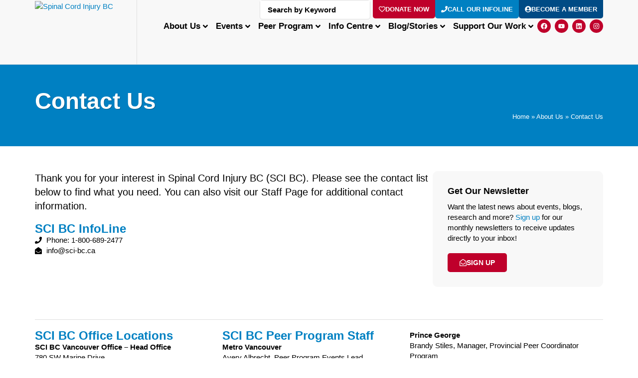

--- FILE ---
content_type: text/html; charset=UTF-8
request_url: https://sci-bc.ca/about-us/contact-us/
body_size: 54247
content:
<!doctype html>
<html lang="en-US" prefix="og: https://ogp.me/ns#">
<head>
	<meta charset="UTF-8">
	<meta name="viewport" content="width=device-width, initial-scale=1">
	<link rel="profile" href="https://gmpg.org/xfn/11">
	
<!-- Search Engine Optimization by Rank Math PRO - https://rankmath.com/ -->
<title>Contact Us - Spinal Cord Injury BC</title>
<meta name="description" content="Thank you for your interest in Spinal Cord Injury BC (SCI BC). Please see the contact list to find what you need."/>
<meta name="robots" content="follow, index, max-snippet:-1, max-video-preview:-1, max-image-preview:large"/>
<link rel="canonical" href="https://sci-bc.ca/about-us/contact-us/" />
<meta property="og:locale" content="en_US" />
<meta property="og:type" content="article" />
<meta property="og:title" content="Contact Us - Spinal Cord Injury BC" />
<meta property="og:description" content="Thank you for your interest in Spinal Cord Injury BC (SCI BC). Please see the contact list to find what you need." />
<meta property="og:url" content="https://sci-bc.ca/about-us/contact-us/" />
<meta property="og:site_name" content="Spinal Cord Injury BC" />
<meta property="article:publisher" content="https://www.facebook.com/SpinalCordInjuryBC" />
<meta property="og:updated_time" content="2024-06-19T17:18:28-07:00" />
<meta property="og:image" content="https://sci-bc.ca/wp-content/uploads/2024/02/seo-default-sci-bc.png" />
<meta property="og:image:secure_url" content="https://sci-bc.ca/wp-content/uploads/2024/02/seo-default-sci-bc.png" />
<meta property="og:image:width" content="1200" />
<meta property="og:image:height" content="630" />
<meta property="og:image:alt" content="Spinal Cord Injury BC" />
<meta property="og:image:type" content="image/png" />
<meta property="article:published_time" content="2024-04-09T14:17:16-07:00" />
<meta property="article:modified_time" content="2024-06-19T17:18:28-07:00" />
<meta name="twitter:card" content="summary_large_image" />
<meta name="twitter:title" content="Contact Us - Spinal Cord Injury BC" />
<meta name="twitter:description" content="Thank you for your interest in Spinal Cord Injury BC (SCI BC). Please see the contact list to find what you need." />
<meta name="twitter:image" content="https://sci-bc.ca/wp-content/uploads/2024/02/seo-default-sci-bc.png" />
<meta name="twitter:label1" content="Time to read" />
<meta name="twitter:data1" content="1 minute" />
<script type="application/ld+json" class="rank-math-schema-pro">{"@context":"https://schema.org","@graph":[{"@type":"Organization","@id":"https://sci-bc.ca/#organization","name":"Spinal Cord Injury BC","url":"https://sci-bc.ca","sameAs":["https://www.facebook.com/SpinalCordInjuryBC"],"logo":{"@type":"ImageObject","@id":"https://sci-bc.ca/#logo","url":"http://scibcdev.com/wp-content/uploads/2024/02/fi-scibc.png","contentUrl":"http://scibcdev.com/wp-content/uploads/2024/02/fi-scibc.png","caption":"Spinal Cord Injury BC","inLanguage":"en-US","width":"400","height":"400"}},{"@type":"WebSite","@id":"https://sci-bc.ca/#website","url":"https://sci-bc.ca","name":"Spinal Cord Injury BC","publisher":{"@id":"https://sci-bc.ca/#organization"},"inLanguage":"en-US"},{"@type":"ImageObject","@id":"https://sci-bc.ca/wp-content/uploads/2024/02/seo-default-sci-bc.png","url":"https://sci-bc.ca/wp-content/uploads/2024/02/seo-default-sci-bc.png","width":"1200","height":"630","caption":"Spinal Cord Injury BC","inLanguage":"en-US"},{"@type":"BreadcrumbList","@id":"https://sci-bc.ca/about-us/contact-us/#breadcrumb","itemListElement":[{"@type":"ListItem","position":"1","item":{"@id":"https://sci-bc.ca","name":"Home"}},{"@type":"ListItem","position":"2","item":{"@id":"https://sci-bc.ca/about-us/","name":"About Us"}},{"@type":"ListItem","position":"3","item":{"@id":"https://sci-bc.ca/about-us/contact-us/","name":"Contact Us"}}]},{"@type":"WebPage","@id":"https://sci-bc.ca/about-us/contact-us/#webpage","url":"https://sci-bc.ca/about-us/contact-us/","name":"Contact Us - Spinal Cord Injury BC","datePublished":"2024-04-09T14:17:16-07:00","dateModified":"2024-06-19T17:18:28-07:00","isPartOf":{"@id":"https://sci-bc.ca/#website"},"primaryImageOfPage":{"@id":"https://sci-bc.ca/wp-content/uploads/2024/02/seo-default-sci-bc.png"},"inLanguage":"en-US","breadcrumb":{"@id":"https://sci-bc.ca/about-us/contact-us/#breadcrumb"}},{"@type":"Person","@id":"https://sci-bc.ca/about-us/contact-us/#author","name":"spadewerk","image":{"@type":"ImageObject","@id":"https://secure.gravatar.com/avatar/7e46ddb47ab35b58709f6ee45309ff560a847db3f6dea994b6dfda3e3743643a?s=96&amp;d=mm&amp;r=g","url":"https://secure.gravatar.com/avatar/7e46ddb47ab35b58709f6ee45309ff560a847db3f6dea994b6dfda3e3743643a?s=96&amp;d=mm&amp;r=g","caption":"spadewerk","inLanguage":"en-US"},"worksFor":{"@id":"https://sci-bc.ca/#organization"}},{"@type":"Article","headline":"Contact Us - Spinal Cord Injury BC","keywords":"contact,spinal cord injury","datePublished":"2024-04-09T14:17:16-07:00","dateModified":"2024-06-19T17:18:28-07:00","author":{"@id":"https://sci-bc.ca/about-us/contact-us/#author","name":"spadewerk"},"publisher":{"@id":"https://sci-bc.ca/#organization"},"description":"Thank you for your interest in Spinal Cord Injury BC (SCI BC). Please see the contact list to find what you need.","name":"Contact Us - Spinal Cord Injury BC","@id":"https://sci-bc.ca/about-us/contact-us/#richSnippet","isPartOf":{"@id":"https://sci-bc.ca/about-us/contact-us/#webpage"},"image":{"@id":"https://sci-bc.ca/wp-content/uploads/2024/02/seo-default-sci-bc.png"},"inLanguage":"en-US","mainEntityOfPage":{"@id":"https://sci-bc.ca/about-us/contact-us/#webpage"}}]}</script>
<!-- /Rank Math WordPress SEO plugin -->

<link rel='dns-prefetch' href='//maps.googleapis.com' />
<link rel='dns-prefetch' href='//meet.jit.si' />
<link rel='dns-prefetch' href='//fonts.googleapis.com' />
<link rel="alternate" type="application/rss+xml" title="Spinal Cord Injury BC &raquo; Feed" href="https://sci-bc.ca/feed/" />
<link rel="alternate" type="application/rss+xml" title="Spinal Cord Injury BC &raquo; Comments Feed" href="https://sci-bc.ca/comments/feed/" />
<link rel="alternate" title="oEmbed (JSON)" type="application/json+oembed" href="https://sci-bc.ca/wp-json/oembed/1.0/embed?url=https%3A%2F%2Fsci-bc.ca%2Fabout-us%2Fcontact-us%2F" />
<link rel="alternate" title="oEmbed (XML)" type="text/xml+oembed" href="https://sci-bc.ca/wp-json/oembed/1.0/embed?url=https%3A%2F%2Fsci-bc.ca%2Fabout-us%2Fcontact-us%2F&#038;format=xml" />
<style id='wp-img-auto-sizes-contain-inline-css'>
img:is([sizes=auto i],[sizes^="auto," i]){contain-intrinsic-size:3000px 1500px}
/*# sourceURL=wp-img-auto-sizes-contain-inline-css */
</style>

<style id='wp-emoji-styles-inline-css'>

	img.wp-smiley, img.emoji {
		display: inline !important;
		border: none !important;
		box-shadow: none !important;
		height: 1em !important;
		width: 1em !important;
		margin: 0 0.07em !important;
		vertical-align: -0.1em !important;
		background: none !important;
		padding: 0 !important;
	}
/*# sourceURL=wp-emoji-styles-inline-css */
</style>
<style id='global-styles-inline-css'>
:root{--wp--preset--aspect-ratio--square: 1;--wp--preset--aspect-ratio--4-3: 4/3;--wp--preset--aspect-ratio--3-4: 3/4;--wp--preset--aspect-ratio--3-2: 3/2;--wp--preset--aspect-ratio--2-3: 2/3;--wp--preset--aspect-ratio--16-9: 16/9;--wp--preset--aspect-ratio--9-16: 9/16;--wp--preset--color--black: #000000;--wp--preset--color--cyan-bluish-gray: #abb8c3;--wp--preset--color--white: #ffffff;--wp--preset--color--pale-pink: #f78da7;--wp--preset--color--vivid-red: #cf2e2e;--wp--preset--color--luminous-vivid-orange: #ff6900;--wp--preset--color--luminous-vivid-amber: #fcb900;--wp--preset--color--light-green-cyan: #7bdcb5;--wp--preset--color--vivid-green-cyan: #00d084;--wp--preset--color--pale-cyan-blue: #8ed1fc;--wp--preset--color--vivid-cyan-blue: #0693e3;--wp--preset--color--vivid-purple: #9b51e0;--wp--preset--gradient--vivid-cyan-blue-to-vivid-purple: linear-gradient(135deg,rgb(6,147,227) 0%,rgb(155,81,224) 100%);--wp--preset--gradient--light-green-cyan-to-vivid-green-cyan: linear-gradient(135deg,rgb(122,220,180) 0%,rgb(0,208,130) 100%);--wp--preset--gradient--luminous-vivid-amber-to-luminous-vivid-orange: linear-gradient(135deg,rgb(252,185,0) 0%,rgb(255,105,0) 100%);--wp--preset--gradient--luminous-vivid-orange-to-vivid-red: linear-gradient(135deg,rgb(255,105,0) 0%,rgb(207,46,46) 100%);--wp--preset--gradient--very-light-gray-to-cyan-bluish-gray: linear-gradient(135deg,rgb(238,238,238) 0%,rgb(169,184,195) 100%);--wp--preset--gradient--cool-to-warm-spectrum: linear-gradient(135deg,rgb(74,234,220) 0%,rgb(151,120,209) 20%,rgb(207,42,186) 40%,rgb(238,44,130) 60%,rgb(251,105,98) 80%,rgb(254,248,76) 100%);--wp--preset--gradient--blush-light-purple: linear-gradient(135deg,rgb(255,206,236) 0%,rgb(152,150,240) 100%);--wp--preset--gradient--blush-bordeaux: linear-gradient(135deg,rgb(254,205,165) 0%,rgb(254,45,45) 50%,rgb(107,0,62) 100%);--wp--preset--gradient--luminous-dusk: linear-gradient(135deg,rgb(255,203,112) 0%,rgb(199,81,192) 50%,rgb(65,88,208) 100%);--wp--preset--gradient--pale-ocean: linear-gradient(135deg,rgb(255,245,203) 0%,rgb(182,227,212) 50%,rgb(51,167,181) 100%);--wp--preset--gradient--electric-grass: linear-gradient(135deg,rgb(202,248,128) 0%,rgb(113,206,126) 100%);--wp--preset--gradient--midnight: linear-gradient(135deg,rgb(2,3,129) 0%,rgb(40,116,252) 100%);--wp--preset--font-size--small: 13px;--wp--preset--font-size--medium: 20px;--wp--preset--font-size--large: 36px;--wp--preset--font-size--x-large: 42px;--wp--preset--spacing--20: 0.44rem;--wp--preset--spacing--30: 0.67rem;--wp--preset--spacing--40: 1rem;--wp--preset--spacing--50: 1.5rem;--wp--preset--spacing--60: 2.25rem;--wp--preset--spacing--70: 3.38rem;--wp--preset--spacing--80: 5.06rem;--wp--preset--shadow--natural: 6px 6px 9px rgba(0, 0, 0, 0.2);--wp--preset--shadow--deep: 12px 12px 50px rgba(0, 0, 0, 0.4);--wp--preset--shadow--sharp: 6px 6px 0px rgba(0, 0, 0, 0.2);--wp--preset--shadow--outlined: 6px 6px 0px -3px rgb(255, 255, 255), 6px 6px rgb(0, 0, 0);--wp--preset--shadow--crisp: 6px 6px 0px rgb(0, 0, 0);}:root { --wp--style--global--content-size: 800px;--wp--style--global--wide-size: 1200px; }:where(body) { margin: 0; }.wp-site-blocks > .alignleft { float: left; margin-right: 2em; }.wp-site-blocks > .alignright { float: right; margin-left: 2em; }.wp-site-blocks > .aligncenter { justify-content: center; margin-left: auto; margin-right: auto; }:where(.wp-site-blocks) > * { margin-block-start: 24px; margin-block-end: 0; }:where(.wp-site-blocks) > :first-child { margin-block-start: 0; }:where(.wp-site-blocks) > :last-child { margin-block-end: 0; }:root { --wp--style--block-gap: 24px; }:root :where(.is-layout-flow) > :first-child{margin-block-start: 0;}:root :where(.is-layout-flow) > :last-child{margin-block-end: 0;}:root :where(.is-layout-flow) > *{margin-block-start: 24px;margin-block-end: 0;}:root :where(.is-layout-constrained) > :first-child{margin-block-start: 0;}:root :where(.is-layout-constrained) > :last-child{margin-block-end: 0;}:root :where(.is-layout-constrained) > *{margin-block-start: 24px;margin-block-end: 0;}:root :where(.is-layout-flex){gap: 24px;}:root :where(.is-layout-grid){gap: 24px;}.is-layout-flow > .alignleft{float: left;margin-inline-start: 0;margin-inline-end: 2em;}.is-layout-flow > .alignright{float: right;margin-inline-start: 2em;margin-inline-end: 0;}.is-layout-flow > .aligncenter{margin-left: auto !important;margin-right: auto !important;}.is-layout-constrained > .alignleft{float: left;margin-inline-start: 0;margin-inline-end: 2em;}.is-layout-constrained > .alignright{float: right;margin-inline-start: 2em;margin-inline-end: 0;}.is-layout-constrained > .aligncenter{margin-left: auto !important;margin-right: auto !important;}.is-layout-constrained > :where(:not(.alignleft):not(.alignright):not(.alignfull)){max-width: var(--wp--style--global--content-size);margin-left: auto !important;margin-right: auto !important;}.is-layout-constrained > .alignwide{max-width: var(--wp--style--global--wide-size);}body .is-layout-flex{display: flex;}.is-layout-flex{flex-wrap: wrap;align-items: center;}.is-layout-flex > :is(*, div){margin: 0;}body .is-layout-grid{display: grid;}.is-layout-grid > :is(*, div){margin: 0;}body{padding-top: 0px;padding-right: 0px;padding-bottom: 0px;padding-left: 0px;}a:where(:not(.wp-element-button)){text-decoration: underline;}:root :where(.wp-element-button, .wp-block-button__link){background-color: #32373c;border-width: 0;color: #fff;font-family: inherit;font-size: inherit;font-style: inherit;font-weight: inherit;letter-spacing: inherit;line-height: inherit;padding-top: calc(0.667em + 2px);padding-right: calc(1.333em + 2px);padding-bottom: calc(0.667em + 2px);padding-left: calc(1.333em + 2px);text-decoration: none;text-transform: inherit;}.has-black-color{color: var(--wp--preset--color--black) !important;}.has-cyan-bluish-gray-color{color: var(--wp--preset--color--cyan-bluish-gray) !important;}.has-white-color{color: var(--wp--preset--color--white) !important;}.has-pale-pink-color{color: var(--wp--preset--color--pale-pink) !important;}.has-vivid-red-color{color: var(--wp--preset--color--vivid-red) !important;}.has-luminous-vivid-orange-color{color: var(--wp--preset--color--luminous-vivid-orange) !important;}.has-luminous-vivid-amber-color{color: var(--wp--preset--color--luminous-vivid-amber) !important;}.has-light-green-cyan-color{color: var(--wp--preset--color--light-green-cyan) !important;}.has-vivid-green-cyan-color{color: var(--wp--preset--color--vivid-green-cyan) !important;}.has-pale-cyan-blue-color{color: var(--wp--preset--color--pale-cyan-blue) !important;}.has-vivid-cyan-blue-color{color: var(--wp--preset--color--vivid-cyan-blue) !important;}.has-vivid-purple-color{color: var(--wp--preset--color--vivid-purple) !important;}.has-black-background-color{background-color: var(--wp--preset--color--black) !important;}.has-cyan-bluish-gray-background-color{background-color: var(--wp--preset--color--cyan-bluish-gray) !important;}.has-white-background-color{background-color: var(--wp--preset--color--white) !important;}.has-pale-pink-background-color{background-color: var(--wp--preset--color--pale-pink) !important;}.has-vivid-red-background-color{background-color: var(--wp--preset--color--vivid-red) !important;}.has-luminous-vivid-orange-background-color{background-color: var(--wp--preset--color--luminous-vivid-orange) !important;}.has-luminous-vivid-amber-background-color{background-color: var(--wp--preset--color--luminous-vivid-amber) !important;}.has-light-green-cyan-background-color{background-color: var(--wp--preset--color--light-green-cyan) !important;}.has-vivid-green-cyan-background-color{background-color: var(--wp--preset--color--vivid-green-cyan) !important;}.has-pale-cyan-blue-background-color{background-color: var(--wp--preset--color--pale-cyan-blue) !important;}.has-vivid-cyan-blue-background-color{background-color: var(--wp--preset--color--vivid-cyan-blue) !important;}.has-vivid-purple-background-color{background-color: var(--wp--preset--color--vivid-purple) !important;}.has-black-border-color{border-color: var(--wp--preset--color--black) !important;}.has-cyan-bluish-gray-border-color{border-color: var(--wp--preset--color--cyan-bluish-gray) !important;}.has-white-border-color{border-color: var(--wp--preset--color--white) !important;}.has-pale-pink-border-color{border-color: var(--wp--preset--color--pale-pink) !important;}.has-vivid-red-border-color{border-color: var(--wp--preset--color--vivid-red) !important;}.has-luminous-vivid-orange-border-color{border-color: var(--wp--preset--color--luminous-vivid-orange) !important;}.has-luminous-vivid-amber-border-color{border-color: var(--wp--preset--color--luminous-vivid-amber) !important;}.has-light-green-cyan-border-color{border-color: var(--wp--preset--color--light-green-cyan) !important;}.has-vivid-green-cyan-border-color{border-color: var(--wp--preset--color--vivid-green-cyan) !important;}.has-pale-cyan-blue-border-color{border-color: var(--wp--preset--color--pale-cyan-blue) !important;}.has-vivid-cyan-blue-border-color{border-color: var(--wp--preset--color--vivid-cyan-blue) !important;}.has-vivid-purple-border-color{border-color: var(--wp--preset--color--vivid-purple) !important;}.has-vivid-cyan-blue-to-vivid-purple-gradient-background{background: var(--wp--preset--gradient--vivid-cyan-blue-to-vivid-purple) !important;}.has-light-green-cyan-to-vivid-green-cyan-gradient-background{background: var(--wp--preset--gradient--light-green-cyan-to-vivid-green-cyan) !important;}.has-luminous-vivid-amber-to-luminous-vivid-orange-gradient-background{background: var(--wp--preset--gradient--luminous-vivid-amber-to-luminous-vivid-orange) !important;}.has-luminous-vivid-orange-to-vivid-red-gradient-background{background: var(--wp--preset--gradient--luminous-vivid-orange-to-vivid-red) !important;}.has-very-light-gray-to-cyan-bluish-gray-gradient-background{background: var(--wp--preset--gradient--very-light-gray-to-cyan-bluish-gray) !important;}.has-cool-to-warm-spectrum-gradient-background{background: var(--wp--preset--gradient--cool-to-warm-spectrum) !important;}.has-blush-light-purple-gradient-background{background: var(--wp--preset--gradient--blush-light-purple) !important;}.has-blush-bordeaux-gradient-background{background: var(--wp--preset--gradient--blush-bordeaux) !important;}.has-luminous-dusk-gradient-background{background: var(--wp--preset--gradient--luminous-dusk) !important;}.has-pale-ocean-gradient-background{background: var(--wp--preset--gradient--pale-ocean) !important;}.has-electric-grass-gradient-background{background: var(--wp--preset--gradient--electric-grass) !important;}.has-midnight-gradient-background{background: var(--wp--preset--gradient--midnight) !important;}.has-small-font-size{font-size: var(--wp--preset--font-size--small) !important;}.has-medium-font-size{font-size: var(--wp--preset--font-size--medium) !important;}.has-large-font-size{font-size: var(--wp--preset--font-size--large) !important;}.has-x-large-font-size{font-size: var(--wp--preset--font-size--x-large) !important;}
:root :where(.wp-block-pullquote){font-size: 1.5em;line-height: 1.6;}
/*# sourceURL=global-styles-inline-css */
</style>
<link rel='stylesheet' id='hello-elementor-css' href='https://sci-bc.ca/wp-content/themes/hello-elementor/assets/css/reset.css?ver=3.4.6' media='all' />
<link rel='stylesheet' id='hello-elementor-theme-style-css' href='https://sci-bc.ca/wp-content/themes/hello-elementor/assets/css/theme.css?ver=3.4.6' media='all' />
<link rel='stylesheet' id='hello-elementor-header-footer-css' href='https://sci-bc.ca/wp-content/themes/hello-elementor/assets/css/header-footer.css?ver=3.4.6' media='all' />
<link rel='stylesheet' id='elementor-frontend-css' href='https://sci-bc.ca/wp-content/plugins/elementor/assets/css/frontend.min.css?ver=3.34.2' media='all' />
<link rel='stylesheet' id='elementor-post-6-css' href='https://sci-bc.ca/wp-content/uploads/elementor/css/post-6.css?ver=1769435633' media='all' />
<link rel='stylesheet' id='widget-image-css' href='https://sci-bc.ca/wp-content/plugins/elementor/assets/css/widget-image.min.css?ver=3.34.2' media='all' />
<link rel='stylesheet' id='widget-icon-list-css' href='https://sci-bc.ca/wp-content/plugins/elementor/assets/css/widget-icon-list.min.css?ver=3.34.2' media='all' />
<link rel='stylesheet' id='e-animation-pop-css' href='https://sci-bc.ca/wp-content/plugins/elementor/assets/lib/animations/styles/e-animation-pop.min.css?ver=3.34.2' media='all' />
<link rel='stylesheet' id='widget-social-icons-css' href='https://sci-bc.ca/wp-content/plugins/elementor/assets/css/widget-social-icons.min.css?ver=3.34.2' media='all' />
<link rel='stylesheet' id='e-apple-webkit-css' href='https://sci-bc.ca/wp-content/plugins/elementor/assets/css/conditionals/apple-webkit.min.css?ver=3.34.2' media='all' />
<link rel='stylesheet' id='e-sticky-css' href='https://sci-bc.ca/wp-content/plugins/elementor-pro/assets/css/modules/sticky.min.css?ver=3.34.2' media='all' />
<link rel='stylesheet' id='e-animation-fadeIn-css' href='https://sci-bc.ca/wp-content/plugins/elementor/assets/lib/animations/styles/fadeIn.min.css?ver=3.34.2' media='all' />
<link rel='stylesheet' id='e-motion-fx-css' href='https://sci-bc.ca/wp-content/plugins/elementor-pro/assets/css/modules/motion-fx.min.css?ver=3.34.2' media='all' />
<link rel='stylesheet' id='widget-heading-css' href='https://sci-bc.ca/wp-content/plugins/elementor/assets/css/widget-heading.min.css?ver=3.34.2' media='all' />
<link rel='stylesheet' id='widget-divider-css' href='https://sci-bc.ca/wp-content/plugins/elementor/assets/css/widget-divider.min.css?ver=3.34.2' media='all' />
<link rel='stylesheet' id='swiper-css' href='https://sci-bc.ca/wp-content/plugins/elementor/assets/lib/swiper/v8/css/swiper.min.css?ver=8.4.5' media='all' />
<link rel='stylesheet' id='e-swiper-css' href='https://sci-bc.ca/wp-content/plugins/elementor/assets/css/conditionals/e-swiper.min.css?ver=3.34.2' media='all' />
<link rel='stylesheet' id='jet-blocks-css' href='https://sci-bc.ca/wp-content/uploads/elementor/css/custom-jet-blocks.css?ver=1.3.23' media='all' />
<link rel='stylesheet' id='jet-tabs-frontend-css' href='https://sci-bc.ca/wp-content/plugins/jet-tabs/assets/css/jet-tabs-frontend.css?ver=2.2.13' media='all' />
<link rel='stylesheet' id='jet-tricks-frontend-css' href='https://sci-bc.ca/wp-content/plugins/jet-tricks/assets/css/jet-tricks-frontend.css?ver=1.5.9' media='all' />
<link rel='stylesheet' id='jet-engine-frontend-css' href='https://sci-bc.ca/wp-content/plugins/jet-engine/assets/css/frontend.css?ver=3.8.3' media='all' />
<link rel='stylesheet' id='font-awesome-5-all-css' href='https://sci-bc.ca/wp-content/plugins/elementor/assets/lib/font-awesome/css/all.min.css?ver=3.34.2' media='all' />
<link rel='stylesheet' id='font-awesome-4-shim-css' href='https://sci-bc.ca/wp-content/plugins/elementor/assets/lib/font-awesome/css/v4-shims.min.css?ver=3.34.2' media='all' />
<link rel='stylesheet' id='elementor-post-5752-css' href='https://sci-bc.ca/wp-content/uploads/elementor/css/post-5752.css?ver=1769438797' media='all' />
<link rel='stylesheet' id='elementor-post-17-css' href='https://sci-bc.ca/wp-content/uploads/elementor/css/post-17.css?ver=1769435634' media='all' />
<link rel='stylesheet' id='elementor-post-25-css' href='https://sci-bc.ca/wp-content/uploads/elementor/css/post-25.css?ver=1769435634' media='all' />
<link rel='stylesheet' id='elementor-post-35-css' href='https://sci-bc.ca/wp-content/uploads/elementor/css/post-35.css?ver=1769435946' media='all' />
<link rel='stylesheet' id='evcal_google_fonts-css' href='https://fonts.googleapis.com/css?family=Noto+Sans%3A400%2C400italic%2C700%7CPoppins%3A700%2C800%2C900&#038;subset=latin%2Clatin-ext&#038;ver=5.0.6' media='all' />
<link rel='stylesheet' id='evcal_cal_default-css' href='//sci-bc.ca/wp-content/plugins/eventON/assets/css/eventon_styles.css?ver=5.0.6' media='all' />
<link rel='stylesheet' id='evo_font_icons-css' href='//sci-bc.ca/wp-content/plugins/eventON/assets/fonts/all.css?ver=5.0.6' media='all' />
<style id='evo_dynamic_styles-inline-css'>
.eventon_events_list .eventon_list_event .desc_trig, .evopop_top{background-color:#ffffff}.eventon_events_list .eventon_list_event .desc_trig:hover{background-color:#fbfbfb}.ajde_evcal_calendar .calendar_header p,
			.eventon_events_list .eventon_list_event .evoet_cx span.evoet_dayblock span, 
			.evo_pop_body .evoet_cx span.evoet_dayblock span,
			.ajde_evcal_calendar .evcal_evdata_row .evcal_evdata_cell h3.evo_h3,
			.evo_lightbox_content h3.evo_h3, h2.evo_h2, h3.evo_h3,h4.evo_h4,
			body .ajde_evcal_calendar h4.evo_h4, 
			.evo_content_in h4.evo_h4,
			.evo_metarow_ICS .evcal_evdata_cell p a,
			.eventon_events_list .eventon_list_event .evoet_cx span.evcal_desc2, 
			.eventon_list_event .evoet_cx span.evcal_event_title,
			.evoet_cx span.evcal_desc2,	
			.evo_metarow_ICS .evcal_evdata_cell p a, 
			.evo_metarow_learnMICS .evcal_col50 .evcal_evdata_cell p a,
			.eventon_list_event .evo_metarow_locImg p.evoLOCtxt .evo_loc_text_title,		
			.evo_clik_row .evo_h3,
			.evotax_term_card .evotax_term_details h2, 
			.evotax_term_card h3.evotax_term_subtitle,
			.ajde_evcal_calendar .evo_sort_btn,
			.eventon_main_section  #evcal_cur,	
			.ajde_evcal_calendar .calendar_header p.evo_month_title,		
			.ajde_evcal_calendar .eventon_events_list .evcal_month_line p,
			.eventon_events_list .eventon_list_event .evcal_cblock,			
			.ajde_evcal_calendar .evcal_month_line,
			.eventon_event .event_excerpt_in h3,
			.ajde_evcal_calendar .evo_footer_nav p.evo_month_title,
			.evo_eventon_live_now_section h3,
			.evo_tab_view .evo_tabs p.evo_tab,
			.evo_metarow_virtual .evo_live_now_tag,
			.evo_page_body .evo_sin_page .evosin_event_title,.evoWV_days .evo_wv_day span.day_num,
			.evoWV_days .evo_wv_day span.day_name,
			.evowv_tooltip,
			ul.EVOWV_date_ranges li{font-family:Bitter}.ajde_evcal_calendar .eventon_events_list p,	
		.evo_lightbox p,
		.eventon_events_list .eventon_list_event .evoet_cx span, 
		.evo_pop_body .evoet_cx span,	
		.eventon_events_list .eventon_list_event .evoet_cx span.evcal_event_subtitle, 
		.evo_pop_body .evoet_cx span.evcal_event_subtitle,
		.ajde_evcal_calendar .eventon_list_event .event_description .evcal_btn, 
		.evo_pop_body .evcal_btn, .evcal_btn,
		.eventon_events_list .eventon_list_event .cancel_event .evo_event_headers, 
		.evo_pop_body .evo_event_headers.canceled,
		.eventon_events_list .eventon_list_event .evcal_list_a .evo_above_title span,
		.evo_pop_body .evcal_list_a .evo_above_title span,
		.evcal_evdata_row.evcal_event_details .evcal_evdata_cell p,
		#evcal_list .eventon_list_event .evoInput, .evo_pop_body .evoInput,
		.evcal_evdata_row .evcal_evdata_cell p, 
		#evcal_list .eventon_list_event p.no_events,
		.ajde_evcal_calendar .eventon_events_list .eventon_desc_in ul,
		.evoGuideCall em,
		.evo_cal_above span,
		.ajde_evcal_calendar .calendar_header .evo_j_dates .legend,
		.eventon_sort_line p, .eventon_filter_line p,
		.evcal_evdata_row,.eventon_weeklyview{font-family:Open Sans}.ajde_evcal_calendar .evo_sort_btn, .eventon_sf_field p, .evo_srt_sel p.fa{color:#393836}.ajde_evcal_calendar .evo_sort_btn:hover{color:#666666}#evcal_list .eventon_list_event .evoet_cx em, .evo_lightboxes .evoet_cx em{color:#333333}#evcal_list .eventon_list_event .evoet_cx em a{color:#333333}.eventon_events_list .eventon_list_event a,
				.evocard_row .evo_metarow_organizer .evo_card_organizer_social a,
				.evo_lightbox .evo_tax_social_media a{color:#0081c2}
				#evcal_list .eventon_list_event .event_description .evcal_btn, 
				#evcal_list .eventon_list_event .event_description .evcal_btn p, 
				body .evo_lightboxes .evo_lightbox_body.evo_pop_body .evcal_btn,
				.ajde_evcal_calendar .eventon_list_event .event_description .evcal_btn, 
				.evo_lightbox .evcal_btn, body .evcal_btn,
				.evo_lightbox.eventon_events_list .eventon_list_event a.evcal_btn,
				.evcal_btn,.evo_btn_arr,.evo_btn_arr_circ{color:#ffffff;background:#004b85;}#evcal_list .eventon_list_event .event_description .evcal_btn:hover, 
				body .evo_lightboxes .evo_lightbox_body.evo_pop_body .evcal_btn:hover,
				.ajde_evcal_calendar .eventon_list_event .event_description .evcal_btn:hover, 
				.evo_pop_body .evcal_btn:hover, .evcal_btn:hover,.evcal_evdata_row.evo_clik_row:hover{color:#ffffff;background:#237ebd;}.evcal_evdata_row.evo_clik_row:hover &gt; *, .evcal_evdata_row.evo_clik_row:hover i{color:#ffffff}.eventon_list_event .evo_btn_secondary, 
				.ajde_evcal_calendar .eventon_list_event .event_description .evcal_btn.evo_btn_secondary,
				.evo_lightbox .evcal_btn.evo_btn_secondary, 
				body .evcal_btn.evo_btn_secondary,
				#evcal_list .eventon_list_event .event_description .evcal_btn.evo_btn_secondary,
				.evcal_btn.evo_btn_secondary,
				.evo_btn_secondary{color:#ffffff;background:#d2d2d2;}.eventon_list_event .evo_btn_secondary:hover, 
				.ajde_evcal_calendar .eventon_list_event .event_description .evcal_btn.evo_btn_secondary:hover,
				.evo_lightbox .evcal_btn.evo_btn_secondary:hover, 
				body .evcal_btn.evo_btn_secondary:hover,
				#evcal_list .eventon_list_event .event_description .evcal_btn.evo_btn_secondary:hover,
				.eventon_list_event .evo_btn_secondary:hover, 
				.evcal_btn.evo_btn_secondary:hover,
				.evo_btn_secondary:hover{color:#ffffff;background:#bebebe;}.evocard_row .evcal_evdata_icons i, .evocard_row .evcal_evdata_custometa_icons i{color:#6B6B6B;font-size:18px;}.evcal_evdata_row .evcal_evdata_cell h3, .evo_clik_row .evo_h3{font-size:16px}#evcal_list .eventon_list_event .evcal_cblock, .evo_lightboxes .evo_pop_body .evcal_cblock{color:#595859}.evcal_evdata_row .evcal_evdata_cell h2, .evcal_evdata_row .evcal_evdata_cell h3, .evorow .evo_clik_row h3, 
			.evcal_evdata_row .evcal_evdata_cell h3 a{color:#004b85}#evcal_list .eventon_list_event .evcal_eventcard p, 
				.ajde_evcal_calendar .eventon_events_list .eventon_desc_in ul,
				.evo_lightboxes .evo_pop_body .evcal_evdata_row .evcal_evdata_cell p,
				.evo_lightboxes .evcal_evdata_cell p a{color:#333333}.ajde_evcal_calendar #evcal_head.calendar_header #evcal_cur, .ajde_evcal_calendar .evcal_month_line p, .ajde_evcal_calendar .evo_footer_nav p.evo_month_title{color:#004b85}.eventon_events_list .eventon_list_event .event_description, .evo_lightbox.eventcard .evo_lightbox_body{background-color:#ffffff}.evocard_box{background-color:#f3f3f3}.evcal_event_details .evcal_evdata_cell.shorter_desc .eventon_desc_in:after{background:linear-gradient(to top,	#f3f3f3 20%, #f3f3f300 80%)}.event_description .bordb, #evcal_list .bordb, .eventon_events_list .eventon_list_event .event_description, .bordr, #evcal_list,
					#evcal_list p.desc_trig_outter, 
					.evopop_top,
					.evo_pop_body .bordb{border-color:#f1f1f1}.eventon_events_list .eventon_list_event .evcal_list_a.featured_event{background-color:#fff6e2}.eventon_events_list .eventon_list_event .desc_trig:hover{border-left-width:7px}.eventon_events_list .eventon_list_event .evcal_list_a.featured_event:hover{background-color:#ffecc5}.eventon_events_list .eventon_list_event .evoet_cx span.evo_above_title span.featured, .evo_pop_body .evoet_cx span.evo_above_title span.featured,
				.evosv_grid .evosv_tag.featured{color:#ffffff;background-color:#ffcb55;}.eventon_events_list .eventon_list_event .evoet_cx span.evo_above_title span.completed, .evo_pop_body .evoet_cx span.evo_above_title span.completed,
				.evosv_grid .evosv_tag.completed{color:#ffffff;background-color:#f8f8f8;}.evoet_cx .evo_ep_bar b, .evoet_cx .evo_ep_bar b:before{background-color:#f79191}.evoet_cx .evo_ep_bar.evo_completed b{background-color:#9a9a9a}.ajde_evcal_calendar.color #evcal_list .eventon_list_event .evcal_cblock,
				.ajde_evcal_calendar.color #evcal_list.eventon_events_list .eventon_list_event p .evoet_cx span.evcal_event_title,
				.ajde_evcal_calendar.color #evcal_list .eventon_list_event .evoet_cx span.evcal_event_title,
				.ajde_evcal_calendar.color #evcal_list .eventon_list_event .evoet_cx span.evcal_event_subtitle,
				.ajde_evcal_calendar.color #evcal_list .eventon_list_event .evoet_cx em,
				.ajde_evcal_calendar.color #evcal_list .eventon_list_event .evoet_cx .evcal_desc_info,
				.ajde_evcal_calendar.color .eventon_events_list .eventon_list_event .evcal_cblock em.evo_day,
				.ajde_evcal_calendar.color .evoet_cx span,
				.ajde_evcal_calendar.color .evoet_cx .evo_below_title .status_reason,
				.ajde_evcal_calendar.color .evoet_cx .evo_tz_time .evo_tz,
				.ajde_evcal_calendar.color .evoet_cx .evo_mytime.tzo_trig i,
				.ajde_evcal_calendar.color .evoet_cx .evo_mytime.tzo_trig b,
				.ajde_evcal_calendar.color .evoet_cx em i,
				.ajde_evcal_calendar.color .evoet_cx .evo_ep_pre,
				.ajde_evcal_calendar.color .evoet_cx .evo_ep_time,
				.ajde_evcal_calendar.color .evoet_cx .evo_mytime.tzo_trig:hover i,
				.ajde_evcal_calendar.color .evoet_cx .evo_mytime.tzo_trig:hover b,

				.evo_lightboxes .color.eventon_list_event .evcal_cblock,
				.evo_lightboxes .color.eventon_list_event .evoet_cx span,
				.evo_lightboxes .color.eventon_list_event .evoet_cx span.evcal_event_title,
				.evo_lightboxes .color.eventon_list_event .evoet_cx span.evcal_event_subtitle,
				.evo_lightboxes .color.eventon_list_event .evoet_cx em,
				.evo_lightboxes .color.eventon_list_event .evoet_cx .evcal_desc_info,
				.evo_lightboxes .color.eventon_list_event .evcal_cblock em.evo_day,
				.evo_lightboxes .color.eventon_list_event .evoet_cx .evo_tz_time &gt; *,
				.evo_lightboxes .color.eventon_list_event .evoet_cx .evo_mytime.tzo_trig i,
				.evo_lightboxes .color.eventon_list_event .evoet_cx .evo_mytime.tzo_trig b{color:#ffffff}.event_description .evcal_close{background-color:#f7f7f7}.event_description .evcal_close:hover{background-color:#f1f1f1}.evo_lightboxes .evopopclose, .evo_lightboxes .evolbclose{background-color:#202124}.evo_lightboxes .evopopclose:hover, .evo_lightboxes .evolbclose:hover{background-color:#cfcfcf}.evo_lightboxes .evolbclose:before, .evo_lightboxes .evolbclose:after{background-color:#ffffff}.evo_lightboxes .evolbclose:hover:before, .evo_lightboxes .evolbclose:hover:after{background-color:#666666}#evcal_list .evorow.getdirections, .evo_pop_body .evorow.getdirections{background-color:#ffffff}#evcal_list .evorow.getdirections .evoInput, .evo_pop_body .evorow.getdirections .evoInput{color:#888888}.ajde_evcal_calendar #evcal_list.eventon_events_list .eventon_list_event p .evoet_cx span.evcal_event_title{color:#004b85}.eventon_events_list .eventon_list_event .evoet_cx span.evcal_event_subtitle, 
				.evo_lightboxes .evo_pop_body .evoet_cx span.evcal_event_subtitle{color:#6B6B6B}.fp_popup_option i{color:#999;font-size:22px;}.evo_cal_above span{color:#ffffff;background-color:#666666;}.evo_cal_above span.evo-gototoday-btn{color:#ffffff;background-color:#ADADAD;}.evo_cal_above span.evo-gototoday-btn:hover{color:#ffffff;background-color:#d3d3d3;}.ajde_evcal_calendar .calendar_header .evo_j_dates .legend a{color:#a0a09f;background-color:#f5f5f5;}.ajde_evcal_calendar .calendar_header .evo_j_dates .legend a.current{color:#ffffff;background-color:#CFCFCF;}.ajde_evcal_calendar .calendar_header .evo_j_dates .legend a.set{color:#ffffff;background-color:#d73646;}.ajde_evcal_calendar .calendar_header .evcal_arrows, .evo_footer_nav .evcal_arrows{border-color:#ffffff;background-color:#b0b0b0;}.ajde_evcal_calendar .calendar_header .evcal_arrows:hover, .evo_footer_nav .evcal_arrows:hover{background-color:#b0b0b0;}.ajde_evcal_calendar .calendar_header .evcal_arrows:before,.evo_footer_nav .evcal_arrows:before{border-color:#ffffff}.ajde_evcal_calendar .calendar_header .evcal_arrows.evcal_btn_next:hover:before,.ajde_evcal_calendar .calendar_header .evcal_arrows.evcal_btn_prev:hover:before,.evo_footer_nav .evcal_arrows.evcal_btn_prev:hover:before,.evo_footer_nav .evcal_arrows.evcal_btn_next:hover:before{border-color:#ffffff}.eventon_events_list .eventon_list_event .evoet_cx span.evo_above_title span, .evo_pop_body .evoet_cx span.evo_above_title span{color:#ffffff;background-color:#ffffff;}.eventon_events_list .eventon_list_event .evoet_cx span.evo_above_title span.canceled, .evo_pop_body .evoet_cx span.evo_above_title span.canceled{color:#ffffff;background-color:#d73646;}.eventon_events_list .eventon_list_event .evoet_cx span.evo_above_title span.vir,, .evo_pop_body .evoet_cx span.evo_above_title span.vir,
				.evosv_grid .evosv_tag.vir{color:#ffffff;background-color:#5bdaf7;}.eventon_events_list .eventon_list_event .evoet_cx span.evo_above_title span.postponed, .evo_pop_body .evoet_cx span.evo_above_title span.postponed,
			.evosv_grid .evosv_tag.postponed{color:#ffffff;background-color:#e3784b;}.eventon_events_list .eventon_list_event .evoet_cx span.evo_above_title span.movedonline, .evo_pop_body .evoet_cx span.evo_above_title span.movedonline,
			.evosv_grid .evosv_tag.movedonline{color:#ffffff;background-color:#6edccd;}.eventon_events_list .eventon_list_event .evoet_cx span.evo_above_title span.rescheduled, .evo_pop_body .evoet_cx span.evo_above_title span.rescheduled,
			.evosv_grid .evosv_tag.rescheduled{color:#ffffff;background-color:#67ef78;}.ajde_evcal_calendar #evcal_list.eventon_events_list .eventon_list_event .cancel_event.evcal_list_a, .evo_lightbox_body.eventon_list_event.cancel_event .evopop_top{background-color:#b0b0b0}.eventon_events_list .eventon_list_event .cancel_event.evcal_list_a:before{color:#333333}#eventon_loadbar{background-color:#efefef}#eventon_loadbar:before{background-color:#004b85}.evoet_cx .evcal_desc3 em.evocmd_button, #evcal_list .evoet_cx .evcal_desc3 em.evocmd_button{color:#ffffff;background-color:#004b85;}.evo_metarow_socialmedia a.evo_ss:hover{background-color:#9e9e9e;}.evo_metarow_socialmedia a.evo_ss i{color:#888686;}.evo_metarow_socialmedia a.evo_ss:hover i{color:#ffffff;}.evo_metarow_socialmedia .evo_sm{border-color:#cdcdcd}.eventon_events_list .evoShow_more_events span{background-color:#b4b4b4;color:#ffffff;}.evo_card_health_boxes .evo_health_b{background-color:#ececec;color:#202124;}.evo_card_health_boxes .evo_health_b svg, .evo_card_health_boxes .evo_health_b i.fa{fill:#202124;color:#202124;}.evo_health_b.ehb_other{border-color:#e8e8e8}.eventon_list_event .evoet_cx em.evo_mytime.tzo_trig i
				{color:#2eb4dc}.eventon_list_event .evoet_cx em.evo_mytime,
				.eventon_list_event .evoet_cx em.evo_mytime.tzo_trig:hover,
				.eventon_list_event .evoet_cx em.evo_mytime,
				.eventon_list_event .evcal_evdata_cell .evo_mytime,
				.eventon_list_event .evcal_evdata_cell .evo_mytime.tzo_trig{background-color:#2eb4dc}.eventon_list_event .evoet_cx em.evo_mytime &gt;*, 
				.eventon_list_event .evcal_evdata_cell .evo_mytime &gt;*,
				.eventon_list_event .evoet_cx em.evo_mytime.tzo_trig:hover &gt;*{color:#ffffff}.eventon_events_list .evose_repeat_header span.title{background-color:#fed584;color:#202124;}.eventon_events_list .evose_repeat_header .ri_nav a, 
				.eventon_events_list .evose_repeat_header .ri_nav a:visited, 
				.eventon_events_list .evose_repeat_header .ri_nav a:hover{color:#656565}.eventon_events_list .evose_repeat_header .ri_nav b{border-color:#808080}body .EVOSR_section a.evo_do_search, body a.evosr_search_btn, .evo_search_bar_in a.evosr_search_btn{color:#393836}body .EVOSR_section a.evo_do_search:hover, body a.evosr_search_btn:hover, .evo_search_bar_in a.evosr_search_btn:hover{color:#bbbbbb}body .EVOSR_section input[type=text], .evo_search_bar input[type=text]{border-color:#EDEDED;background-color:#F2F2F2;}.evosr_blur{background-color:#f9d789;color:#393836;}.evo_search_results_count span{background-color:#d2d2d2;color:#f8f8f8;}body .EVOSR_section input[type=text]:hover, .evo_search_bar input[type=text]:hover{border-color:#c5c5c5}.evo_search_results_count{color:#393836}.evo_eventon_live_now_section h3{color:#202124}.evo_eventon_live_now_section .evo_eventon_now_next{background-color:#ececec}.evo_eventon_live_now_section .evo_eventon_now_next h3{color:#202124}.evo_eventon_live_now_section .evo_eventon_now_next h3 .evo_countdowner{background-color:#656565;color:#ffffff;}.evo_eventon_live_now_section p.evo_eventon_no_events_now{background-color:#d6f5d2;color:#888888;}.ajde_evcal_calendar.esty_1 #evcal_list .eventon_list_event.no_events p.no_events,   .ajde_evcal_calendar.esty_2 #evcal_list .eventon_list_event.no_events p.no_events, .ajde_evcal_calendar.esty_3 #evcal_list .eventon_list_event.no_events p.no_events{background-color:#ffffff}.ajde_evcal_calendar.esty_1 #evcal_list .eventon_list_event.no_events p.no_events, .ajde_evcal_calendar.esty_2 #evcal_list .eventon_list_event.no_events p.no_events,.ajde_evcal_calendar.esty_3 #evcal_list .eventon_list_event.no_events p.no_events, .ajde_evcal_calendar.esty_1 #evcal_list .eventon_list_event.no_events p.no_events a, .ajde_evcal_calendar.esty_2 #evcal_list .eventon_list_event.no_events p.no_events a, .ajde_evcal_calendar.esty_3 #evcal_list .eventon_list_event.no_events p.no_events a{color:#202124}.ajde_evcal_calendar.esty_0 #evcal_list .eventon_list_event.no_events p.no_events,   .ajde_evcal_calendar.esty_4 #evcal_list .eventon_list_event.no_events p.no_events{background-color:#ffffff}.ajde_evcal_calendar.esty_0 #evcal_list .eventon_list_event.no_events p.no_events, .ajde_evcal_calendar.esty_4 #evcal_list .eventon_list_event.no_events p.no_events,.ajde_evcal_calendar.esty_0 #evcal_list .eventon_list_event.no_events p.no_events a,.ajde_evcal_calendar.esty_4 #evcal_list .eventon_list_event.no_events p.no_events a{color:#202124}.ajde_evcal_calendar.evoWV .EVOWV_content .EVOWV_grid .evo_wv_day.focus .evowv_daybox{background-color:#004b85;color:#ffffff;}.EVOWV_content .EVOWV_change{background-color:#004b85}.EVOWV_content .EVOWV_ranger{background-color:#004b85;color:#393836;}.EVOWV_content ul.EVOWV_date_ranges li:hover, .EVOWV_ranger a:hover{background-color:#f7f7f7;color:#ffffff;}.EVOWV_content ul.EVOWV_date_ranges li.thisweek{background-color:#f4f4f4}.EVOWV_content ul.EVOWV_date_ranges li, ul.EVOWV_date_ranges{border-color:#004b85}.ajde_evcal_calendar .EVOWV_content .EVOWV_grid .evo_wv_day .evowv_daybox{background-color:#fbfbfb;color:#393836;border-color:#f1f1f1;}.evoWV_days.wk_style_1 .evowv_table, .evoWV_days.wk_style_1 .day_col, .evoWV_days .eventon_wv_days{border-color:#f1f1f1}.evoWV.ajde_evcal_calendar .EVOWV_content .EVOWV_grid .evo_wv_day.today:before{background-color:#393836;}.eventon_fc_days .evo_fc_day{background-color:#ffffff;color:#393836;}.eventon_fc_days .evo_fc_day:hover{background-color:#fbfbfb;color:#9e9e9e;}.eventon_fc_days .evo_fc_day.has_events{background-color:#ffffff;color:#d73646;}.eventon_fc_days .evo_fc_day.has_events:hover{background-color:#F5F5F5;color:#9e9e9e;}.eventon_fullcal .eventon_fc_days .evo_fc_day.on_focus{background-color:#d73646;color:#ffffff;}.eventon_fullcal .eventon_fc_days .evo_fc_day.on_focus:hover{background-color:#fbfbfb;color:#9e9e9e;}.eventon_fc_daynames .evo_fc_day{color:#9e9e9e}.eventon_fc_daynames .evo_fc_day:hover{color:#d4d4d4}.eventon_fc_days .evo_fc_day.today:before{background-color:#393836}.evofc_title_tip, .evoFC_tip{background-color:#393836;color:#f7f7f7;}.evo_wv_day span.day_name {font-family: 'Bitter' !important; font-weight:700; text-transform: uppercase;font-size: 12px;}
.EVOWV_grid .evo_wv_day span.day_num, .EVOWV_grid .evo_wv_day span.day_name, .EVOWV_grid .evo_wv_day span.mo_name, .evowv_tooltip, ul.EVOWV_date_ranges li {font-family: 'Bitter';font-weight: 700;}
.eventon_events_list .eventon_list_event .evoet_cx .level_4,.evo_pop_body .evoet_cx .level_4{font-size: 14px !important;}
.EVOWV_grid .evo_wv_day span.day_name {font-family: 'Bitter' !important;font-weight: 700 !important;
.eventon_events_list .eventon_list_event .evoet_cx span.evcal_desc2 {font-size:18px !important;}
.eventon_events_list .eventon_list_event .desc_trig, .evopop_top{background-color:#ffffff}.eventon_events_list .eventon_list_event .desc_trig:hover{background-color:#fbfbfb}.ajde_evcal_calendar .calendar_header p,
			.eventon_events_list .eventon_list_event .evoet_cx span.evoet_dayblock span, 
			.evo_pop_body .evoet_cx span.evoet_dayblock span,
			.ajde_evcal_calendar .evcal_evdata_row .evcal_evdata_cell h3.evo_h3,
			.evo_lightbox_content h3.evo_h3, h2.evo_h2, h3.evo_h3,h4.evo_h4,
			body .ajde_evcal_calendar h4.evo_h4, 
			.evo_content_in h4.evo_h4,
			.evo_metarow_ICS .evcal_evdata_cell p a,
			.eventon_events_list .eventon_list_event .evoet_cx span.evcal_desc2, 
			.eventon_list_event .evoet_cx span.evcal_event_title,
			.evoet_cx span.evcal_desc2,	
			.evo_metarow_ICS .evcal_evdata_cell p a, 
			.evo_metarow_learnMICS .evcal_col50 .evcal_evdata_cell p a,
			.eventon_list_event .evo_metarow_locImg p.evoLOCtxt .evo_loc_text_title,		
			.evo_clik_row .evo_h3,
			.evotax_term_card .evotax_term_details h2, 
			.evotax_term_card h3.evotax_term_subtitle,
			.ajde_evcal_calendar .evo_sort_btn,
			.eventon_main_section  #evcal_cur,	
			.ajde_evcal_calendar .calendar_header p.evo_month_title,		
			.ajde_evcal_calendar .eventon_events_list .evcal_month_line p,
			.eventon_events_list .eventon_list_event .evcal_cblock,			
			.ajde_evcal_calendar .evcal_month_line,
			.eventon_event .event_excerpt_in h3,
			.ajde_evcal_calendar .evo_footer_nav p.evo_month_title,
			.evo_eventon_live_now_section h3,
			.evo_tab_view .evo_tabs p.evo_tab,
			.evo_metarow_virtual .evo_live_now_tag,
			.evo_page_body .evo_sin_page .evosin_event_title,.evoWV_days .evo_wv_day span.day_num,
			.evoWV_days .evo_wv_day span.day_name,
			.evowv_tooltip,
			ul.EVOWV_date_ranges li{font-family:Bitter}.ajde_evcal_calendar .eventon_events_list p,	
		.evo_lightbox p,
		.eventon_events_list .eventon_list_event .evoet_cx span, 
		.evo_pop_body .evoet_cx span,	
		.eventon_events_list .eventon_list_event .evoet_cx span.evcal_event_subtitle, 
		.evo_pop_body .evoet_cx span.evcal_event_subtitle,
		.ajde_evcal_calendar .eventon_list_event .event_description .evcal_btn, 
		.evo_pop_body .evcal_btn, .evcal_btn,
		.eventon_events_list .eventon_list_event .cancel_event .evo_event_headers, 
		.evo_pop_body .evo_event_headers.canceled,
		.eventon_events_list .eventon_list_event .evcal_list_a .evo_above_title span,
		.evo_pop_body .evcal_list_a .evo_above_title span,
		.evcal_evdata_row.evcal_event_details .evcal_evdata_cell p,
		#evcal_list .eventon_list_event .evoInput, .evo_pop_body .evoInput,
		.evcal_evdata_row .evcal_evdata_cell p, 
		#evcal_list .eventon_list_event p.no_events,
		.ajde_evcal_calendar .eventon_events_list .eventon_desc_in ul,
		.evoGuideCall em,
		.evo_cal_above span,
		.ajde_evcal_calendar .calendar_header .evo_j_dates .legend,
		.eventon_sort_line p, .eventon_filter_line p,
		.evcal_evdata_row,.eventon_weeklyview{font-family:Open Sans}.ajde_evcal_calendar .evo_sort_btn, .eventon_sf_field p, .evo_srt_sel p.fa{color:#393836}.ajde_evcal_calendar .evo_sort_btn:hover{color:#666666}#evcal_list .eventon_list_event .evoet_cx em, .evo_lightboxes .evoet_cx em{color:#333333}#evcal_list .eventon_list_event .evoet_cx em a{color:#333333}.eventon_events_list .eventon_list_event a,
				.evocard_row .evo_metarow_organizer .evo_card_organizer_social a,
				.evo_lightbox .evo_tax_social_media a{color:#0081c2}
				#evcal_list .eventon_list_event .event_description .evcal_btn, 
				#evcal_list .eventon_list_event .event_description .evcal_btn p, 
				body .evo_lightboxes .evo_lightbox_body.evo_pop_body .evcal_btn,
				.ajde_evcal_calendar .eventon_list_event .event_description .evcal_btn, 
				.evo_lightbox .evcal_btn, body .evcal_btn,
				.evo_lightbox.eventon_events_list .eventon_list_event a.evcal_btn,
				.evcal_btn,.evo_btn_arr,.evo_btn_arr_circ{color:#ffffff;background:#004b85;}#evcal_list .eventon_list_event .event_description .evcal_btn:hover, 
				body .evo_lightboxes .evo_lightbox_body.evo_pop_body .evcal_btn:hover,
				.ajde_evcal_calendar .eventon_list_event .event_description .evcal_btn:hover, 
				.evo_pop_body .evcal_btn:hover, .evcal_btn:hover,.evcal_evdata_row.evo_clik_row:hover{color:#ffffff;background:#237ebd;}.evcal_evdata_row.evo_clik_row:hover &gt; *, .evcal_evdata_row.evo_clik_row:hover i{color:#ffffff}.eventon_list_event .evo_btn_secondary, 
				.ajde_evcal_calendar .eventon_list_event .event_description .evcal_btn.evo_btn_secondary,
				.evo_lightbox .evcal_btn.evo_btn_secondary, 
				body .evcal_btn.evo_btn_secondary,
				#evcal_list .eventon_list_event .event_description .evcal_btn.evo_btn_secondary,
				.evcal_btn.evo_btn_secondary,
				.evo_btn_secondary{color:#ffffff;background:#d2d2d2;}.eventon_list_event .evo_btn_secondary:hover, 
				.ajde_evcal_calendar .eventon_list_event .event_description .evcal_btn.evo_btn_secondary:hover,
				.evo_lightbox .evcal_btn.evo_btn_secondary:hover, 
				body .evcal_btn.evo_btn_secondary:hover,
				#evcal_list .eventon_list_event .event_description .evcal_btn.evo_btn_secondary:hover,
				.eventon_list_event .evo_btn_secondary:hover, 
				.evcal_btn.evo_btn_secondary:hover,
				.evo_btn_secondary:hover{color:#ffffff;background:#bebebe;}.evocard_row .evcal_evdata_icons i, .evocard_row .evcal_evdata_custometa_icons i{color:#6B6B6B;font-size:18px;}.evcal_evdata_row .evcal_evdata_cell h3, .evo_clik_row .evo_h3{font-size:16px}#evcal_list .eventon_list_event .evcal_cblock, .evo_lightboxes .evo_pop_body .evcal_cblock{color:#595859}.evcal_evdata_row .evcal_evdata_cell h2, .evcal_evdata_row .evcal_evdata_cell h3, .evorow .evo_clik_row h3, 
			.evcal_evdata_row .evcal_evdata_cell h3 a{color:#004b85}#evcal_list .eventon_list_event .evcal_eventcard p, 
				.ajde_evcal_calendar .eventon_events_list .eventon_desc_in ul,
				.evo_lightboxes .evo_pop_body .evcal_evdata_row .evcal_evdata_cell p,
				.evo_lightboxes .evcal_evdata_cell p a{color:#333333}.ajde_evcal_calendar #evcal_head.calendar_header #evcal_cur, .ajde_evcal_calendar .evcal_month_line p, .ajde_evcal_calendar .evo_footer_nav p.evo_month_title{color:#004b85}.eventon_events_list .eventon_list_event .event_description, .evo_lightbox.eventcard .evo_lightbox_body{background-color:#ffffff}.evocard_box{background-color:#f3f3f3}.evcal_event_details .evcal_evdata_cell.shorter_desc .eventon_desc_in:after{background:linear-gradient(to top,	#f3f3f3 20%, #f3f3f300 80%)}.event_description .bordb, #evcal_list .bordb, .eventon_events_list .eventon_list_event .event_description, .bordr, #evcal_list,
					#evcal_list p.desc_trig_outter, 
					.evopop_top,
					.evo_pop_body .bordb{border-color:#f1f1f1}.eventon_events_list .eventon_list_event .evcal_list_a.featured_event{background-color:#fff6e2}.eventon_events_list .eventon_list_event .desc_trig:hover{border-left-width:7px}.eventon_events_list .eventon_list_event .evcal_list_a.featured_event:hover{background-color:#ffecc5}.eventon_events_list .eventon_list_event .evoet_cx span.evo_above_title span.featured, .evo_pop_body .evoet_cx span.evo_above_title span.featured,
				.evosv_grid .evosv_tag.featured{color:#ffffff;background-color:#ffcb55;}.eventon_events_list .eventon_list_event .evoet_cx span.evo_above_title span.completed, .evo_pop_body .evoet_cx span.evo_above_title span.completed,
				.evosv_grid .evosv_tag.completed{color:#ffffff;background-color:#f8f8f8;}.evoet_cx .evo_ep_bar b, .evoet_cx .evo_ep_bar b:before{background-color:#f79191}.evoet_cx .evo_ep_bar.evo_completed b{background-color:#9a9a9a}.ajde_evcal_calendar.color #evcal_list .eventon_list_event .evcal_cblock,
				.ajde_evcal_calendar.color #evcal_list.eventon_events_list .eventon_list_event p .evoet_cx span.evcal_event_title,
				.ajde_evcal_calendar.color #evcal_list .eventon_list_event .evoet_cx span.evcal_event_title,
				.ajde_evcal_calendar.color #evcal_list .eventon_list_event .evoet_cx span.evcal_event_subtitle,
				.ajde_evcal_calendar.color #evcal_list .eventon_list_event .evoet_cx em,
				.ajde_evcal_calendar.color #evcal_list .eventon_list_event .evoet_cx .evcal_desc_info,
				.ajde_evcal_calendar.color .eventon_events_list .eventon_list_event .evcal_cblock em.evo_day,
				.ajde_evcal_calendar.color .evoet_cx span,
				.ajde_evcal_calendar.color .evoet_cx .evo_below_title .status_reason,
				.ajde_evcal_calendar.color .evoet_cx .evo_tz_time .evo_tz,
				.ajde_evcal_calendar.color .evoet_cx .evo_mytime.tzo_trig i,
				.ajde_evcal_calendar.color .evoet_cx .evo_mytime.tzo_trig b,
				.ajde_evcal_calendar.color .evoet_cx em i,
				.ajde_evcal_calendar.color .evoet_cx .evo_ep_pre,
				.ajde_evcal_calendar.color .evoet_cx .evo_ep_time,
				.ajde_evcal_calendar.color .evoet_cx .evo_mytime.tzo_trig:hover i,
				.ajde_evcal_calendar.color .evoet_cx .evo_mytime.tzo_trig:hover b,

				.evo_lightboxes .color.eventon_list_event .evcal_cblock,
				.evo_lightboxes .color.eventon_list_event .evoet_cx span,
				.evo_lightboxes .color.eventon_list_event .evoet_cx span.evcal_event_title,
				.evo_lightboxes .color.eventon_list_event .evoet_cx span.evcal_event_subtitle,
				.evo_lightboxes .color.eventon_list_event .evoet_cx em,
				.evo_lightboxes .color.eventon_list_event .evoet_cx .evcal_desc_info,
				.evo_lightboxes .color.eventon_list_event .evcal_cblock em.evo_day,
				.evo_lightboxes .color.eventon_list_event .evoet_cx .evo_tz_time &gt; *,
				.evo_lightboxes .color.eventon_list_event .evoet_cx .evo_mytime.tzo_trig i,
				.evo_lightboxes .color.eventon_list_event .evoet_cx .evo_mytime.tzo_trig b{color:#ffffff}.event_description .evcal_close{background-color:#f7f7f7}.event_description .evcal_close:hover{background-color:#f1f1f1}.evo_lightboxes .evopopclose, .evo_lightboxes .evolbclose{background-color:#202124}.evo_lightboxes .evopopclose:hover, .evo_lightboxes .evolbclose:hover{background-color:#cfcfcf}.evo_lightboxes .evolbclose:before, .evo_lightboxes .evolbclose:after{background-color:#ffffff}.evo_lightboxes .evolbclose:hover:before, .evo_lightboxes .evolbclose:hover:after{background-color:#666666}#evcal_list .evorow.getdirections, .evo_pop_body .evorow.getdirections{background-color:#ffffff}#evcal_list .evorow.getdirections .evoInput, .evo_pop_body .evorow.getdirections .evoInput{color:#888888}.ajde_evcal_calendar #evcal_list.eventon_events_list .eventon_list_event p .evoet_cx span.evcal_event_title{color:#004b85}.eventon_events_list .eventon_list_event .evoet_cx span.evcal_event_subtitle, 
				.evo_lightboxes .evo_pop_body .evoet_cx span.evcal_event_subtitle{color:#6B6B6B}.fp_popup_option i{color:#999;font-size:22px;}.evo_cal_above span{color:#ffffff;background-color:#666666;}.evo_cal_above span.evo-gototoday-btn{color:#ffffff;background-color:#ADADAD;}.evo_cal_above span.evo-gototoday-btn:hover{color:#ffffff;background-color:#d3d3d3;}.ajde_evcal_calendar .calendar_header .evo_j_dates .legend a{color:#a0a09f;background-color:#f5f5f5;}.ajde_evcal_calendar .calendar_header .evo_j_dates .legend a.current{color:#ffffff;background-color:#CFCFCF;}.ajde_evcal_calendar .calendar_header .evo_j_dates .legend a.set{color:#ffffff;background-color:#d73646;}.ajde_evcal_calendar .calendar_header .evcal_arrows, .evo_footer_nav .evcal_arrows{border-color:#ffffff;background-color:#b0b0b0;}.ajde_evcal_calendar .calendar_header .evcal_arrows:hover, .evo_footer_nav .evcal_arrows:hover{background-color:#b0b0b0;}.ajde_evcal_calendar .calendar_header .evcal_arrows:before,.evo_footer_nav .evcal_arrows:before{border-color:#ffffff}.ajde_evcal_calendar .calendar_header .evcal_arrows.evcal_btn_next:hover:before,.ajde_evcal_calendar .calendar_header .evcal_arrows.evcal_btn_prev:hover:before,.evo_footer_nav .evcal_arrows.evcal_btn_prev:hover:before,.evo_footer_nav .evcal_arrows.evcal_btn_next:hover:before{border-color:#ffffff}.eventon_events_list .eventon_list_event .evoet_cx span.evo_above_title span, .evo_pop_body .evoet_cx span.evo_above_title span{color:#ffffff;background-color:#ffffff;}.eventon_events_list .eventon_list_event .evoet_cx span.evo_above_title span.canceled, .evo_pop_body .evoet_cx span.evo_above_title span.canceled{color:#ffffff;background-color:#d73646;}.eventon_events_list .eventon_list_event .evoet_cx span.evo_above_title span.vir,, .evo_pop_body .evoet_cx span.evo_above_title span.vir,
				.evosv_grid .evosv_tag.vir{color:#ffffff;background-color:#5bdaf7;}.eventon_events_list .eventon_list_event .evoet_cx span.evo_above_title span.postponed, .evo_pop_body .evoet_cx span.evo_above_title span.postponed,
			.evosv_grid .evosv_tag.postponed{color:#ffffff;background-color:#e3784b;}.eventon_events_list .eventon_list_event .evoet_cx span.evo_above_title span.movedonline, .evo_pop_body .evoet_cx span.evo_above_title span.movedonline,
			.evosv_grid .evosv_tag.movedonline{color:#ffffff;background-color:#6edccd;}.eventon_events_list .eventon_list_event .evoet_cx span.evo_above_title span.rescheduled, .evo_pop_body .evoet_cx span.evo_above_title span.rescheduled,
			.evosv_grid .evosv_tag.rescheduled{color:#ffffff;background-color:#67ef78;}.ajde_evcal_calendar #evcal_list.eventon_events_list .eventon_list_event .cancel_event.evcal_list_a, .evo_lightbox_body.eventon_list_event.cancel_event .evopop_top{background-color:#b0b0b0}.eventon_events_list .eventon_list_event .cancel_event.evcal_list_a:before{color:#333333}#eventon_loadbar{background-color:#efefef}#eventon_loadbar:before{background-color:#004b85}.evoet_cx .evcal_desc3 em.evocmd_button, #evcal_list .evoet_cx .evcal_desc3 em.evocmd_button{color:#ffffff;background-color:#004b85;}.evo_metarow_socialmedia a.evo_ss:hover{background-color:#9e9e9e;}.evo_metarow_socialmedia a.evo_ss i{color:#888686;}.evo_metarow_socialmedia a.evo_ss:hover i{color:#ffffff;}.evo_metarow_socialmedia .evo_sm{border-color:#cdcdcd}.eventon_events_list .evoShow_more_events span{background-color:#b4b4b4;color:#ffffff;}.evo_card_health_boxes .evo_health_b{background-color:#ececec;color:#202124;}.evo_card_health_boxes .evo_health_b svg, .evo_card_health_boxes .evo_health_b i.fa{fill:#202124;color:#202124;}.evo_health_b.ehb_other{border-color:#e8e8e8}.eventon_list_event .evoet_cx em.evo_mytime.tzo_trig i
				{color:#2eb4dc}.eventon_list_event .evoet_cx em.evo_mytime,
				.eventon_list_event .evoet_cx em.evo_mytime.tzo_trig:hover,
				.eventon_list_event .evoet_cx em.evo_mytime,
				.eventon_list_event .evcal_evdata_cell .evo_mytime,
				.eventon_list_event .evcal_evdata_cell .evo_mytime.tzo_trig{background-color:#2eb4dc}.eventon_list_event .evoet_cx em.evo_mytime &gt;*, 
				.eventon_list_event .evcal_evdata_cell .evo_mytime &gt;*,
				.eventon_list_event .evoet_cx em.evo_mytime.tzo_trig:hover &gt;*{color:#ffffff}.eventon_events_list .evose_repeat_header span.title{background-color:#fed584;color:#202124;}.eventon_events_list .evose_repeat_header .ri_nav a, 
				.eventon_events_list .evose_repeat_header .ri_nav a:visited, 
				.eventon_events_list .evose_repeat_header .ri_nav a:hover{color:#656565}.eventon_events_list .evose_repeat_header .ri_nav b{border-color:#808080}body .EVOSR_section a.evo_do_search, body a.evosr_search_btn, .evo_search_bar_in a.evosr_search_btn{color:#393836}body .EVOSR_section a.evo_do_search:hover, body a.evosr_search_btn:hover, .evo_search_bar_in a.evosr_search_btn:hover{color:#bbbbbb}body .EVOSR_section input[type=text], .evo_search_bar input[type=text]{border-color:#EDEDED;background-color:#F2F2F2;}.evosr_blur{background-color:#f9d789;color:#393836;}.evo_search_results_count span{background-color:#d2d2d2;color:#f8f8f8;}body .EVOSR_section input[type=text]:hover, .evo_search_bar input[type=text]:hover{border-color:#c5c5c5}.evo_search_results_count{color:#393836}.evo_eventon_live_now_section h3{color:#202124}.evo_eventon_live_now_section .evo_eventon_now_next{background-color:#ececec}.evo_eventon_live_now_section .evo_eventon_now_next h3{color:#202124}.evo_eventon_live_now_section .evo_eventon_now_next h3 .evo_countdowner{background-color:#656565;color:#ffffff;}.evo_eventon_live_now_section p.evo_eventon_no_events_now{background-color:#d6f5d2;color:#888888;}.ajde_evcal_calendar.esty_1 #evcal_list .eventon_list_event.no_events p.no_events,   .ajde_evcal_calendar.esty_2 #evcal_list .eventon_list_event.no_events p.no_events, .ajde_evcal_calendar.esty_3 #evcal_list .eventon_list_event.no_events p.no_events{background-color:#ffffff}.ajde_evcal_calendar.esty_1 #evcal_list .eventon_list_event.no_events p.no_events, .ajde_evcal_calendar.esty_2 #evcal_list .eventon_list_event.no_events p.no_events,.ajde_evcal_calendar.esty_3 #evcal_list .eventon_list_event.no_events p.no_events, .ajde_evcal_calendar.esty_1 #evcal_list .eventon_list_event.no_events p.no_events a, .ajde_evcal_calendar.esty_2 #evcal_list .eventon_list_event.no_events p.no_events a, .ajde_evcal_calendar.esty_3 #evcal_list .eventon_list_event.no_events p.no_events a{color:#202124}.ajde_evcal_calendar.esty_0 #evcal_list .eventon_list_event.no_events p.no_events,   .ajde_evcal_calendar.esty_4 #evcal_list .eventon_list_event.no_events p.no_events{background-color:#ffffff}.ajde_evcal_calendar.esty_0 #evcal_list .eventon_list_event.no_events p.no_events, .ajde_evcal_calendar.esty_4 #evcal_list .eventon_list_event.no_events p.no_events,.ajde_evcal_calendar.esty_0 #evcal_list .eventon_list_event.no_events p.no_events a,.ajde_evcal_calendar.esty_4 #evcal_list .eventon_list_event.no_events p.no_events a{color:#202124}.ajde_evcal_calendar.evoWV .EVOWV_content .EVOWV_grid .evo_wv_day.focus .evowv_daybox{background-color:#004b85;color:#ffffff;}.EVOWV_content .EVOWV_change{background-color:#004b85}.EVOWV_content .EVOWV_ranger{background-color:#004b85;color:#393836;}.EVOWV_content ul.EVOWV_date_ranges li:hover, .EVOWV_ranger a:hover{background-color:#f7f7f7;color:#ffffff;}.EVOWV_content ul.EVOWV_date_ranges li.thisweek{background-color:#f4f4f4}.EVOWV_content ul.EVOWV_date_ranges li, ul.EVOWV_date_ranges{border-color:#004b85}.ajde_evcal_calendar .EVOWV_content .EVOWV_grid .evo_wv_day .evowv_daybox{background-color:#fbfbfb;color:#393836;border-color:#f1f1f1;}.evoWV_days.wk_style_1 .evowv_table, .evoWV_days.wk_style_1 .day_col, .evoWV_days .eventon_wv_days{border-color:#f1f1f1}.evoWV.ajde_evcal_calendar .EVOWV_content .EVOWV_grid .evo_wv_day.today:before{background-color:#393836;}.eventon_fc_days .evo_fc_day{background-color:#ffffff;color:#393836;}.eventon_fc_days .evo_fc_day:hover{background-color:#fbfbfb;color:#9e9e9e;}.eventon_fc_days .evo_fc_day.has_events{background-color:#ffffff;color:#d73646;}.eventon_fc_days .evo_fc_day.has_events:hover{background-color:#F5F5F5;color:#9e9e9e;}.eventon_fullcal .eventon_fc_days .evo_fc_day.on_focus{background-color:#d73646;color:#ffffff;}.eventon_fullcal .eventon_fc_days .evo_fc_day.on_focus:hover{background-color:#fbfbfb;color:#9e9e9e;}.eventon_fc_daynames .evo_fc_day{color:#9e9e9e}.eventon_fc_daynames .evo_fc_day:hover{color:#d4d4d4}.eventon_fc_days .evo_fc_day.today:before{background-color:#393836}.evofc_title_tip, .evoFC_tip{background-color:#393836;color:#f7f7f7;}.evo_wv_day span.day_name {font-family: 'Bitter' !important; font-weight:700; text-transform: uppercase;font-size: 12px;}
.EVOWV_grid .evo_wv_day span.day_num, .EVOWV_grid .evo_wv_day span.day_name, .EVOWV_grid .evo_wv_day span.mo_name, .evowv_tooltip, ul.EVOWV_date_ranges li {font-family: 'Bitter';font-weight: 700;}
.eventon_events_list .eventon_list_event .evoet_cx .level_4,.evo_pop_body .evoet_cx .level_4{font-size: 14px !important;}
.EVOWV_grid .evo_wv_day span.day_name {font-family: 'Bitter' !important;font-weight: 700 !important;
.eventon_events_list .eventon_list_event .evoet_cx span.evcal_desc2 {font-size:18px !important;}
/*# sourceURL=evo_dynamic_styles-inline-css */
</style>
<link rel='stylesheet' id='evo_el_styles-css' href='//sci-bc.ca/wp-content/plugins/eventon-event-lists/assets/el_styles.css?ver=6.9' media='all' />
<link rel='stylesheet' id='evo_fc_styles-css' href='https://sci-bc.ca/wp-content/plugins/eventon-full-cal/assets/fc_styles.css?ver=2.2.3' media='all' />
<link rel='stylesheet' id='evo_wv_styles-css' href='https://sci-bc.ca/wp-content/plugins/eventon-weekly-view/assets/wv_styles.css?ver=2.1.8' media='all' />
<link rel='stylesheet' id='hello-elementor-child-style-css' href='https://sci-bc.ca/wp-content/themes/scibc/style.css?ver=2.0.0' media='all' />
<link rel='stylesheet' id='jquery-chosen-css' href='https://sci-bc.ca/wp-content/plugins/jet-search/assets/lib/chosen/chosen.min.css?ver=1.8.7' media='all' />
<link rel='stylesheet' id='jet-search-css' href='https://sci-bc.ca/wp-content/plugins/jet-search/assets/css/jet-search.css?ver=3.5.16.1' media='all' />
<link rel='stylesheet' id='elementor-gf-local-bitter-css' href='https://sci-bc.ca/wp-content/uploads/elementor/google-fonts/css/bitter.css?ver=1742408605' media='all' />
<link rel='stylesheet' id='elementor-gf-local-opensans-css' href='https://sci-bc.ca/wp-content/uploads/elementor/google-fonts/css/opensans.css?ver=1742408616' media='all' />
<link rel='stylesheet' id='elementor-gf-local-robotoslab-css' href='https://sci-bc.ca/wp-content/uploads/elementor/google-fonts/css/robotoslab.css?ver=1742408653' media='all' />
<script src="https://sci-bc.ca/wp-includes/js/jquery/jquery.min.js?ver=3.7.1" id="jquery-core-js"></script>
<script src="https://sci-bc.ca/wp-includes/js/jquery/jquery-migrate.min.js?ver=3.4.1" id="jquery-migrate-js"></script>
<script src="https://sci-bc.ca/wp-includes/js/imagesloaded.min.js?ver=6.9" id="imagesLoaded-js"></script>
<script src="https://sci-bc.ca/wp-content/plugins/elementor/assets/lib/font-awesome/js/v4-shims.min.js?ver=3.34.2" id="font-awesome-4-shim-js"></script>
<script id="evo-inlinescripts-header-js-after">
jQuery(document).ready(function($){});
//# sourceURL=evo-inlinescripts-header-js-after
</script>
<link rel="https://api.w.org/" href="https://sci-bc.ca/wp-json/" /><link rel="alternate" title="JSON" type="application/json" href="https://sci-bc.ca/wp-json/wp/v2/pages/5752" /><link rel="EditURI" type="application/rsd+xml" title="RSD" href="https://sci-bc.ca/xmlrpc.php?rsd" />
<meta name="generator" content="WordPress 6.9" />
<link rel='shortlink' href='https://sci-bc.ca/?p=5752' />
<meta name="description" content="Thank you for your interest in Spinal Cord Injury BC (SCI BC). Please see the contact list to find what you need.">
<meta name="generator" content="Elementor 3.34.2; features: e_font_icon_svg, additional_custom_breakpoints; settings: css_print_method-external, google_font-enabled, font_display-swap">
			<style>
				.e-con.e-parent:nth-of-type(n+4):not(.e-lazyloaded):not(.e-no-lazyload),
				.e-con.e-parent:nth-of-type(n+4):not(.e-lazyloaded):not(.e-no-lazyload) * {
					background-image: none !important;
				}
				@media screen and (max-height: 1024px) {
					.e-con.e-parent:nth-of-type(n+3):not(.e-lazyloaded):not(.e-no-lazyload),
					.e-con.e-parent:nth-of-type(n+3):not(.e-lazyloaded):not(.e-no-lazyload) * {
						background-image: none !important;
					}
				}
				@media screen and (max-height: 640px) {
					.e-con.e-parent:nth-of-type(n+2):not(.e-lazyloaded):not(.e-no-lazyload),
					.e-con.e-parent:nth-of-type(n+2):not(.e-lazyloaded):not(.e-no-lazyload) * {
						background-image: none !important;
					}
				}
			</style>
			<script id="google_gtagjs" src="https://www.googletagmanager.com/gtag/js?id=G-05P6HHW1D5" async></script>
<script id="google_gtagjs-inline">
window.dataLayer = window.dataLayer || [];function gtag(){dataLayer.push(arguments);}gtag('js', new Date());gtag('config', 'G-05P6HHW1D5', {} );
</script>
<link rel="icon" href="https://sci-bc.ca/wp-content/uploads/2024/02/sci-favicon-150x150.png" sizes="32x32" />
<link rel="icon" href="https://sci-bc.ca/wp-content/uploads/2024/02/sci-favicon.png" sizes="192x192" />
<link rel="apple-touch-icon" href="https://sci-bc.ca/wp-content/uploads/2024/02/sci-favicon.png" />
<meta name="msapplication-TileImage" content="https://sci-bc.ca/wp-content/uploads/2024/02/sci-favicon.png" />
</head>
<body class="wp-singular page-template-default page page-id-5752 page-child parent-pageid-7 wp-embed-responsive wp-theme-hello-elementor wp-child-theme-scibc hello-elementor-default elementor-default elementor-kit-6 elementor-page elementor-page-5752 elementor-page-35">


<a class="skip-link screen-reader-text" href="#content">Skip to content</a>

		<header data-elementor-type="header" data-elementor-id="17" class="elementor elementor-17 elementor-location-header" data-elementor-post-type="elementor_library">
			<div class="elementor-element elementor-element-cd307e3 elementor-hidden-tablet elementor-hidden-mobile e-flex e-con-boxed e-con e-parent" data-id="cd307e3" data-element_type="container" data-settings="{&quot;background_background&quot;:&quot;classic&quot;,&quot;sticky&quot;:&quot;top&quot;,&quot;sticky_on&quot;:[&quot;desktop&quot;,&quot;tablet&quot;],&quot;sticky_offset&quot;:0,&quot;sticky_effects_offset&quot;:0,&quot;sticky_anchor_link_offset&quot;:0}">
					<div class="e-con-inner">
		<div class="elementor-element elementor-element-575e1b8 e-con-full e-flex e-con e-child" data-id="575e1b8" data-element_type="container">
				<div class="elementor-element elementor-element-5e68fad elementor-widget elementor-widget-image" data-id="5e68fad" data-element_type="widget" data-widget_type="image.default">
				<div class="elementor-widget-container">
																<a href="https://sci-bc.ca">
							<img fetchpriority="high" width="1188" height="377" src="https://sci-bc.ca/wp-content/uploads/2024/02/logo-scibc.svg" class="attachment-full size-full wp-image-1526" alt="Spinal Cord Injury BC" />								</a>
															</div>
				</div>
				</div>
		<div class="elementor-element elementor-element-50568f2 e-con-full e-flex e-con e-child" data-id="50568f2" data-element_type="container">
		<div class="elementor-element elementor-element-c28532f e-flex e-con-boxed e-con e-child" data-id="c28532f" data-element_type="container">
					<div class="e-con-inner">
				<div class="elementor-element elementor-element-5044daa elementor-icon-list--layout-inline elementor-list-item-link-inline elementor-align-end elementor-widget-tablet__width-initial elementor-mobile-align-center elementor-widget-mobile__width-inherit elementor-hidden-desktop elementor-hidden-tablet elementor-hidden-mobile elementor-widget elementor-widget-icon-list" data-id="5044daa" data-element_type="widget" data-widget_type="icon-list.default">
				<div class="elementor-widget-container">
							<ul class="elementor-icon-list-items elementor-inline-items">
							<li class="elementor-icon-list-item elementor-inline-item">
											<a href="mailto:info@sci-bc.ca">

												<span class="elementor-icon-list-icon">
							<svg aria-hidden="true" class="e-font-icon-svg e-fas-envelope-open" viewBox="0 0 512 512" xmlns="http://www.w3.org/2000/svg"><path d="M512 464c0 26.51-21.49 48-48 48H48c-26.51 0-48-21.49-48-48V200.724a48 48 0 0 1 18.387-37.776c24.913-19.529 45.501-35.365 164.2-121.511C199.412 29.17 232.797-.347 256 .003c23.198-.354 56.596 29.172 73.413 41.433 118.687 86.137 139.303 101.995 164.2 121.512A48 48 0 0 1 512 200.724V464zm-65.666-196.605c-2.563-3.728-7.7-4.595-11.339-1.907-22.845 16.873-55.462 40.705-105.582 77.079-16.825 12.266-50.21 41.781-73.413 41.43-23.211.344-56.559-29.143-73.413-41.43-50.114-36.37-82.734-60.204-105.582-77.079-3.639-2.688-8.776-1.821-11.339 1.907l-9.072 13.196a7.998 7.998 0 0 0 1.839 10.967c22.887 16.899 55.454 40.69 105.303 76.868 20.274 14.781 56.524 47.813 92.264 47.573 35.724.242 71.961-32.771 92.263-47.573 49.85-36.179 82.418-59.97 105.303-76.868a7.998 7.998 0 0 0 1.839-10.967l-9.071-13.196z"></path></svg>						</span>
										<span class="elementor-icon-list-text">info@sci-bc.ca</span>
											</a>
									</li>
								<li class="elementor-icon-list-item elementor-inline-item">
											<a href="tel:18006892477">

												<span class="elementor-icon-list-icon">
							<svg aria-hidden="true" class="e-font-icon-svg e-fas-phone" viewBox="0 0 512 512" xmlns="http://www.w3.org/2000/svg"><path d="M493.4 24.6l-104-24c-11.3-2.6-22.9 3.3-27.5 13.9l-48 112c-4.2 9.8-1.4 21.3 6.9 28l60.6 49.6c-36 76.7-98.9 140.5-177.2 177.2l-49.6-60.6c-6.8-8.3-18.2-11.1-28-6.9l-112 48C3.9 366.5-2 378.1.6 389.4l24 104C27.1 504.2 36.7 512 48 512c256.1 0 464-207.5 464-464 0-11.2-7.7-20.9-18.6-23.4z"></path></svg>						</span>
										<span class="elementor-icon-list-text">SCI BC InfoLine 1 800 689 2477</span>
											</a>
									</li>
						</ul>
						</div>
				</div>
				<div class="elementor-element elementor-element-f445d5d elementor-widget elementor-widget-jet-ajax-search" data-id="f445d5d" data-element_type="widget" data-settings="{&quot;results_area_columns&quot;:&quot;2&quot;}" data-widget_type="jet-ajax-search.default">
				<div class="elementor-widget-container">
					<div class="elementor-jet-ajax-search jet-search">
	<div class="jet_search_listing_grid_hidden_template" style="display: none;">
				<div data-elementor-type="jet-listing-items" data-elementor-id="14697" class="elementor elementor-14697" data-elementor-post-type="jet-engine">
				<div class="elementor-element elementor-element-d638afe e-flex e-con-boxed e-con e-parent" data-id="d638afe" data-element_type="container">
					<div class="e-con-inner">
				<div class="elementor-element elementor-element-305a1e5 elementor-widget elementor-widget-heading" data-id="305a1e5" data-element_type="widget" data-widget_type="heading.default">
				<div class="elementor-widget-container">
					<h4 class="elementor-heading-title elementor-size-default"><a href="https://sci-bc.ca/about-us/contact-us/">Contact Us</a></h4>				</div>
				</div>
				<div class="elementor-element elementor-element-a7890ff elementor-widget elementor-widget-heading" data-id="a7890ff" data-element_type="widget" data-widget_type="heading.default">
				<div class="elementor-widget-container">
					<div class="elementor-heading-title elementor-size-default"><a href="https://sci-bc.ca/about-us/contact-us/">read more</a></div>				</div>
				</div>
				<div class="elementor-element elementor-element-861fbd0 elementor-widget elementor-widget-jet-listing-dynamic-field" data-id="861fbd0" data-element_type="widget" data-widget_type="jet-listing-dynamic-field.default">
				<div class="elementor-widget-container">
					<div class="jet-listing jet-listing-dynamic-field display-inline"><div class="jet-listing-dynamic-field__inline-wrap"><div class="jet-listing-dynamic-field__content" >Thank you for your interest in Spinal Cord Injury BC (SCI BC). Please see the contact list to find what you need.</div></div></div>				</div>
				</div>
					</div>
				</div>
				</div>
			</div>

<div class="jet-ajax-search jet-ajax-search--mobile-skin" data-settings="{&quot;symbols_for_start_searching&quot;:3,&quot;search_by_empty_value&quot;:&quot;&quot;,&quot;submit_on_enter&quot;:&quot;yes&quot;,&quot;search_source&quot;:[&quot;post&quot;,&quot;page&quot;,&quot;resource&quot;],&quot;search_logging&quot;:&quot;&quot;,&quot;search_results_url&quot;:&quot;&quot;,&quot;search_taxonomy&quot;:&quot;&quot;,&quot;include_terms_ids&quot;:[],&quot;exclude_terms_ids&quot;:[],&quot;exclude_posts_ids&quot;:[],&quot;custom_fields_source&quot;:&quot;&quot;,&quot;limit_query&quot;:4,&quot;limit_query_tablet&quot;:&quot;&quot;,&quot;limit_query_mobile&quot;:&quot;&quot;,&quot;limit_query_in_result_area&quot;:24,&quot;results_order_by&quot;:&quot;relevance&quot;,&quot;results_order&quot;:&quot;asc&quot;,&quot;sentence&quot;:&quot;&quot;,&quot;search_in_taxonomy&quot;:&quot;&quot;,&quot;search_in_taxonomy_source&quot;:&quot;&quot;,&quot;results_area_width_by&quot;:&quot;custom&quot;,&quot;results_area_custom_width&quot;:{&quot;unit&quot;:&quot;px&quot;,&quot;size&quot;:520,&quot;sizes&quot;:[]},&quot;results_area_custom_position&quot;:&quot;left&quot;,&quot;results_area_columns&quot;:&quot;2&quot;,&quot;results_area_columns_tablet&quot;:&quot;&quot;,&quot;results_area_columns_mobile&quot;:&quot;&quot;,&quot;results_area_columns_mobile_portrait&quot;:&quot;&quot;,&quot;thumbnail_visible&quot;:&quot;&quot;,&quot;thumbnail_size&quot;:&quot;&quot;,&quot;thumbnail_placeholder&quot;:&quot;&quot;,&quot;post_content_source&quot;:&quot;&quot;,&quot;post_content_custom_field_key&quot;:&quot;&quot;,&quot;post_content_length&quot;:&quot;&quot;,&quot;show_product_price&quot;:&quot;&quot;,&quot;show_product_rating&quot;:&quot;&quot;,&quot;show_add_to_cart&quot;:&quot;&quot;,&quot;show_result_new_tab&quot;:&quot;&quot;,&quot;highlight_searched_text&quot;:&quot;&quot;,&quot;listing_id&quot;:&quot;14697&quot;,&quot;bullet_pagination&quot;:&quot;&quot;,&quot;number_pagination&quot;:&quot;both&quot;,&quot;navigation_arrows&quot;:&quot;both&quot;,&quot;navigation_arrows_type&quot;:&quot;angle&quot;,&quot;show_title_related_meta&quot;:&quot;&quot;,&quot;meta_title_related_position&quot;:&quot;&quot;,&quot;title_related_meta&quot;:&quot;&quot;,&quot;show_content_related_meta&quot;:&quot;&quot;,&quot;meta_content_related_position&quot;:&quot;&quot;,&quot;content_related_meta&quot;:&quot;&quot;,&quot;negative_search&quot;:&quot;Sorry, but nothing matched your search terms.&quot;,&quot;server_error&quot;:&quot;Sorry, but we cannot handle your search query now. Please, try again later!&quot;,&quot;show_search_suggestions&quot;:&quot;yes&quot;,&quot;search_suggestions_position&quot;:&quot;inside_results_area&quot;,&quot;search_suggestions_source&quot;:&quot;popular&quot;,&quot;search_suggestions_limits&quot;:4,&quot;search_suggestions_item_title_length&quot;:0,&quot;search_source_terms&quot;:&quot;&quot;,&quot;search_source_terms_title&quot;:&quot;&quot;,&quot;search_source_terms_icon&quot;:&quot;&quot;,&quot;search_source_terms_limit&quot;:&quot;&quot;,&quot;search_source_terms_listing_id&quot;:&quot;&quot;,&quot;search_source_terms_taxonomy&quot;:&quot;&quot;,&quot;search_source_users&quot;:&quot;&quot;,&quot;search_source_users_title&quot;:&quot;&quot;,&quot;search_source_users_icon&quot;:&quot;&quot;,&quot;search_source_users_limit&quot;:&quot;&quot;,&quot;search_source_users_listing_id&quot;:&quot;&quot;}"><form class="jet-ajax-search__form" method="get" action="https://sci-bc.ca/" role="search" target="">
	<div class="jet-ajax-search__fields-holder">
		<div class="jet-ajax-search__field-wrapper">
			<label for="search-input-f445d5d" class="screen-reader-text">Search ...</label>
						<input id="search-input-f445d5d" class="jet-ajax-search__field" type="search" placeholder="Search by Keyword" value="" name="s" autocomplete="off" />
							<input type="hidden" value="{&quot;search_source&quot;:[&quot;post&quot;,&quot;page&quot;,&quot;resource&quot;]}" name="jet_ajax_search_settings" />
						
					</div>
			</div>
	</form>

<div class="jet-ajax-search__results-area" >
	<div class="jet-ajax-search__results-holder">
					<div class="jet-ajax-search__results-header">
				
<button class="jet-ajax-search__results-count" aria-label="View all results"><span></span> Top Search Results</button>
				<div class="jet-ajax-search__navigation-holder"></div>
			</div>
							<div class="jet-ajax-search__results-suggestions-area">
				                    <div class="jet-ajax-search__results-suggestions-area-title">Suggestions</div>
											</div>
				<div class="jet-ajax-search__results-list results-area-col-desk-2 results-area-col-tablet-0 results-area-col-mobile-0 results-area-col-mobile-portrait-1" >
			            <div class="jet-ajax-search__results-list-inner "></div>
					</div>
					<div class="jet-ajax-search__results-footer">
								<div class="jet-ajax-search__navigation-holder"></div>
			</div>
			</div>
	<div class="jet-ajax-search__message"></div>
	
<div class="jet-ajax-search__spinner-holder">
	<div class="jet-ajax-search__spinner">
		<div class="rect rect-1"></div>
		<div class="rect rect-2"></div>
		<div class="rect rect-3"></div>
		<div class="rect rect-4"></div>
		<div class="rect rect-5"></div>
	</div>
</div>
</div>
</div>
</div>				</div>
				</div>
				<div class="elementor-element elementor-element-18ab82a elementor-widget-tablet__width-initial elementor-mobile-align-center elementor-widget-mobile__width-inherit elementor-widget elementor-widget-button" data-id="18ab82a" data-element_type="widget" data-widget_type="button.default">
				<div class="elementor-widget-container">
									<div class="elementor-button-wrapper">
					<a class="elementor-button elementor-button-link elementor-size-md elementor-animation-pop" href="http://weblink.donorperfect.com/SCIBCgive" target="_blank">
						<span class="elementor-button-content-wrapper">
						<span class="elementor-button-icon">
				<svg aria-hidden="true" class="e-font-icon-svg e-far-heart" viewBox="0 0 512 512" xmlns="http://www.w3.org/2000/svg"><path d="M458.4 64.3C400.6 15.7 311.3 23 256 79.3 200.7 23 111.4 15.6 53.6 64.3-21.6 127.6-10.6 230.8 43 285.5l175.4 178.7c10 10.2 23.4 15.9 37.6 15.9 14.3 0 27.6-5.6 37.6-15.8L469 285.6c53.5-54.7 64.7-157.9-10.6-221.3zm-23.6 187.5L259.4 430.5c-2.4 2.4-4.4 2.4-6.8 0L77.2 251.8c-36.5-37.2-43.9-107.6 7.3-150.7 38.9-32.7 98.9-27.8 136.5 10.5l35 35.7 35-35.7c37.8-38.5 97.8-43.2 136.5-10.6 51.1 43.1 43.5 113.9 7.3 150.8z"></path></svg>			</span>
									<span class="elementor-button-text">Donate Now</span>
					</span>
					</a>
				</div>
								</div>
				</div>
				<div class="elementor-element elementor-element-7bac49e elementor-widget-tablet__width-initial elementor-mobile-align-center elementor-widget-mobile__width-inherit elementor-widget elementor-widget-button" data-id="7bac49e" data-element_type="widget" data-widget_type="button.default">
				<div class="elementor-widget-container">
									<div class="elementor-button-wrapper">
					<a class="elementor-button elementor-button-link elementor-size-md elementor-animation-pop" href="https://sci-bc.ca/peer-program/sci-infoline/">
						<span class="elementor-button-content-wrapper">
						<span class="elementor-button-icon">
				<svg aria-hidden="true" class="e-font-icon-svg e-fas-phone" viewBox="0 0 512 512" xmlns="http://www.w3.org/2000/svg"><path d="M493.4 24.6l-104-24c-11.3-2.6-22.9 3.3-27.5 13.9l-48 112c-4.2 9.8-1.4 21.3 6.9 28l60.6 49.6c-36 76.7-98.9 140.5-177.2 177.2l-49.6-60.6c-6.8-8.3-18.2-11.1-28-6.9l-112 48C3.9 366.5-2 378.1.6 389.4l24 104C27.1 504.2 36.7 512 48 512c256.1 0 464-207.5 464-464 0-11.2-7.7-20.9-18.6-23.4z"></path></svg>			</span>
									<span class="elementor-button-text">Call Our InfoLine</span>
					</span>
					</a>
				</div>
								</div>
				</div>
				<div class="elementor-element elementor-element-7f6560b elementor-widget-tablet__width-initial elementor-mobile-align-center elementor-widget-mobile__width-inherit elementor-widget elementor-widget-button" data-id="7f6560b" data-element_type="widget" data-widget_type="button.default">
				<div class="elementor-widget-container">
									<div class="elementor-button-wrapper">
					<a class="elementor-button elementor-button-link elementor-size-md elementor-animation-pop" href="https://sci-bc.ca/peer-program/become-an-sci-bc-member">
						<span class="elementor-button-content-wrapper">
						<span class="elementor-button-icon">
				<svg aria-hidden="true" class="e-font-icon-svg e-fas-user-circle" viewBox="0 0 496 512" xmlns="http://www.w3.org/2000/svg"><path d="M248 8C111 8 0 119 0 256s111 248 248 248 248-111 248-248S385 8 248 8zm0 96c48.6 0 88 39.4 88 88s-39.4 88-88 88-88-39.4-88-88 39.4-88 88-88zm0 344c-58.7 0-111.3-26.6-146.5-68.2 18.8-35.4 55.6-59.8 98.5-59.8 2.4 0 4.8.4 7.1 1.1 13 4.2 26.6 6.9 40.9 6.9 14.3 0 28-2.7 40.9-6.9 2.3-.7 4.7-1.1 7.1-1.1 42.9 0 79.7 24.4 98.5 59.8C359.3 421.4 306.7 448 248 448z"></path></svg>			</span>
									<span class="elementor-button-text">Become a Member</span>
					</span>
					</a>
				</div>
								</div>
				</div>
					</div>
				</div>
		<div class="elementor-element elementor-element-234ed3b e-flex e-con-boxed e-con e-child" data-id="234ed3b" data-element_type="container">
					<div class="e-con-inner">
				<div class="elementor-element elementor-element-13b7e3c jet-nav-align-flex-end elementor-widget elementor-widget-jet-nav-menu" data-id="13b7e3c" data-element_type="widget" data-widget_type="jet-nav-menu.default">
				<div class="elementor-widget-container">
					<nav class="jet-nav-wrap m-layout-mobile"><div class="menu-main-container"><div class="jet-nav m-layout-mobile jet-nav--horizontal"><div class="menu-item menu-item-type-post_type menu-item-object-page current-page-ancestor current-menu-ancestor current-menu-parent current-page-parent current_page_parent current_page_ancestor menu-item-has-children jet-nav__item-59 jet-nav__item"><a href="https://sci-bc.ca/about-us/" class="menu-item-link menu-item-link-depth-0 menu-item-link-top"><span class="jet-nav-link-text">About Us</span><div class="jet-nav-arrow"><svg aria-hidden="true" class="e-font-icon-svg e-fa-angle-down" viewBox="0 0 320 512" xmlns="http://www.w3.org/2000/svg"><path d="M143 352.3L7 216.3c-9.4-9.4-9.4-24.6 0-33.9l22.6-22.6c9.4-9.4 24.6-9.4 33.9 0l96.4 96.4 96.4-96.4c9.4-9.4 24.6-9.4 33.9 0l22.6 22.6c9.4 9.4 9.4 24.6 0 33.9l-136 136c-9.2 9.4-24.4 9.4-33.8 0z"></path></svg></div></a>
<div  class="jet-nav__sub jet-nav-depth-0">
	<div class="menu-item menu-item-type-post_type menu-item-object-page jet-nav__item-3180 jet-nav__item jet-nav-item-sub"><a href="https://sci-bc.ca/about-us/about-sci-bc/" class="menu-item-link menu-item-link-depth-1 menu-item-link-sub"><span class="jet-nav-link-text">About SCI BC</span></a></div>
	<div class="menu-item menu-item-type-post_type menu-item-object-page jet-nav__item-2970 jet-nav__item jet-nav-item-sub"><a href="https://sci-bc.ca/about-us/our-staff/" class="menu-item-link menu-item-link-depth-1 menu-item-link-sub"><span class="jet-nav-link-text">Our Staff</span></a></div>
	<div class="menu-item menu-item-type-post_type menu-item-object-page jet-nav__item-3202 jet-nav__item jet-nav-item-sub"><a href="https://sci-bc.ca/about-us/history/" class="menu-item-link menu-item-link-depth-1 menu-item-link-sub"><span class="jet-nav-link-text">History</span></a></div>
	<div class="menu-item menu-item-type-post_type menu-item-object-page jet-nav__item-3226 jet-nav__item jet-nav-item-sub"><a href="https://sci-bc.ca/about-us/board-of-directors/" class="menu-item-link menu-item-link-depth-1 menu-item-link-sub"><span class="jet-nav-link-text">Board of Directors</span></a></div>
	<div class="menu-item menu-item-type-post_type menu-item-object-page jet-nav__item-3232 jet-nav__item jet-nav-item-sub"><a href="https://sci-bc.ca/about-us/bc-paraplegic-foundation/" class="menu-item-link menu-item-link-depth-1 menu-item-link-sub"><span class="jet-nav-link-text">BC Paraplegic Foundation</span></a></div>
	<div class="menu-item menu-item-type-post_type menu-item-object-page jet-nav__item-3493 jet-nav__item jet-nav-item-sub"><a href="https://sci-bc.ca/about-us/bc-spinal-cord-injury-network/" class="menu-item-link menu-item-link-depth-1 menu-item-link-sub"><span class="jet-nav-link-text">BC Spinal Cord Injury Network</span></a></div>
	<div class="menu-item menu-item-type-post_type menu-item-object-page jet-nav__item-5761 jet-nav__item jet-nav-item-sub"><a href="https://sci-bc.ca/about-us/awards/" class="menu-item-link menu-item-link-depth-1 menu-item-link-sub"><span class="jet-nav-link-text">Awards</span></a></div>
	<div class="menu-item menu-item-type-post_type menu-item-object-page jet-nav__item-5760 jet-nav__item jet-nav-item-sub"><a href="https://sci-bc.ca/about-us/scholarships-and-bursaries/" class="menu-item-link menu-item-link-depth-1 menu-item-link-sub"><span class="jet-nav-link-text">Scholarships and Bursaries</span></a></div>
	<div class="menu-item menu-item-type-post_type menu-item-object-page jet-nav__item-5759 jet-nav__item jet-nav-item-sub"><a href="https://sci-bc.ca/about-us/jobs-at-sci-bc/" class="menu-item-link menu-item-link-depth-1 menu-item-link-sub"><span class="jet-nav-link-text">Jobs at SCI BC</span></a></div>
	<div class="menu-item menu-item-type-post_type menu-item-object-page jet-nav__item-5758 jet-nav__item jet-nav-item-sub"><a href="https://sci-bc.ca/about-us/annual-report/" class="menu-item-link menu-item-link-depth-1 menu-item-link-sub"><span class="jet-nav-link-text">Annual Report</span></a></div>
	<div class="menu-item menu-item-type-post_type menu-item-object-page jet-nav__item-7296 jet-nav__item jet-nav-item-sub"><a href="https://sci-bc.ca/newsletter/" class="menu-item-link menu-item-link-depth-1 menu-item-link-sub"><span class="jet-nav-link-text">Get Our Newsletter</span></a></div>
	<div class="menu-item menu-item-type-post_type menu-item-object-page current-menu-item page_item page-item-5752 current_page_item jet-nav__item-5757 jet-nav__item jet-nav-item-sub"><a href="https://sci-bc.ca/about-us/contact-us/" class="menu-item-link menu-item-link-depth-1 menu-item-link-sub"><span class="jet-nav-link-text">Contact Us</span></a></div>
	<div class="menu-item menu-item-type-post_type menu-item-object-page jet-nav__item-5756 jet-nav__item jet-nav-item-sub"><a href="https://sci-bc.ca/about-us/faq/" class="menu-item-link menu-item-link-depth-1 menu-item-link-sub"><span class="jet-nav-link-text">FAQ</span></a></div>
</div>
</div>
<div class="menu-item menu-item-type-post_type menu-item-object-page menu-item-has-children jet-nav__item-3421 jet-nav__item"><a href="https://sci-bc.ca/events-directory/" class="menu-item-link menu-item-link-depth-0 menu-item-link-top"><span class="jet-nav-link-text">Events</span><div class="jet-nav-arrow"><svg aria-hidden="true" class="e-font-icon-svg e-fa-angle-down" viewBox="0 0 320 512" xmlns="http://www.w3.org/2000/svg"><path d="M143 352.3L7 216.3c-9.4-9.4-9.4-24.6 0-33.9l22.6-22.6c9.4-9.4 24.6-9.4 33.9 0l96.4 96.4 96.4-96.4c9.4-9.4 24.6-9.4 33.9 0l22.6 22.6c9.4 9.4 9.4 24.6 0 33.9l-136 136c-9.2 9.4-24.4 9.4-33.8 0z"></path></svg></div></a>
<div  class="jet-nav__sub jet-nav-depth-0">
	<div class="menu-item menu-item-type-post_type menu-item-object-page jet-nav__item-11073 jet-nav__item jet-nav-item-sub"><a href="https://sci-bc.ca/event-directory/monthly/" class="menu-item-link menu-item-link-depth-1 menu-item-link-sub"><span class="jet-nav-link-text">Monthly</span></a></div>
	<div class="menu-item menu-item-type-post_type menu-item-object-page jet-nav__item-11087 jet-nav__item jet-nav-item-sub"><a href="https://sci-bc.ca/event-directory/northern-bc/" class="menu-item-link menu-item-link-depth-1 menu-item-link-sub"><span class="jet-nav-link-text">Northern BC</span></a></div>
	<div class="menu-item menu-item-type-post_type menu-item-object-page jet-nav__item-11096 jet-nav__item jet-nav-item-sub"><a href="https://sci-bc.ca/event-directory/okanagan/" class="menu-item-link menu-item-link-depth-1 menu-item-link-sub"><span class="jet-nav-link-text">Okanagan</span></a></div>
	<div class="menu-item menu-item-type-post_type menu-item-object-page jet-nav__item-11103 jet-nav__item jet-nav-item-sub"><a href="https://sci-bc.ca/event-directory/lower-mainland/" class="menu-item-link menu-item-link-depth-1 menu-item-link-sub"><span class="jet-nav-link-text">Lower Mainland</span></a></div>
	<div class="menu-item menu-item-type-post_type menu-item-object-page jet-nav__item-11110 jet-nav__item jet-nav-item-sub"><a href="https://sci-bc.ca/event-directory/vancouver-island/" class="menu-item-link menu-item-link-depth-1 menu-item-link-sub"><span class="jet-nav-link-text">Vancouver Island</span></a></div>
	<div class="menu-item menu-item-type-post_type menu-item-object-page jet-nav__item-11119 jet-nav__item jet-nav-item-sub"><a href="https://sci-bc.ca/event-directory/online/" class="menu-item-link menu-item-link-depth-1 menu-item-link-sub"><span class="jet-nav-link-text">Online</span></a></div>
</div>
</div>
<div class="menu-item menu-item-type-post_type menu-item-object-page menu-item-has-children jet-nav__item-3307 jet-nav__item"><a href="https://sci-bc.ca/peer-program/" class="menu-item-link menu-item-link-depth-0 menu-item-link-top"><span class="jet-nav-link-text">Peer Program</span><div class="jet-nav-arrow"><svg aria-hidden="true" class="e-font-icon-svg e-fa-angle-down" viewBox="0 0 320 512" xmlns="http://www.w3.org/2000/svg"><path d="M143 352.3L7 216.3c-9.4-9.4-9.4-24.6 0-33.9l22.6-22.6c9.4-9.4 24.6-9.4 33.9 0l96.4 96.4 96.4-96.4c9.4-9.4 24.6-9.4 33.9 0l22.6 22.6c9.4 9.4 9.4 24.6 0 33.9l-136 136c-9.2 9.4-24.4 9.4-33.8 0z"></path></svg></div></a>
<div  class="jet-nav__sub jet-nav-depth-0">
	<div class="menu-item menu-item-type-custom menu-item-object-custom jet-nav__item-6298 jet-nav__item jet-nav-item-sub"><a href="https://sci-bc.ca/peer-program/" class="menu-item-link menu-item-link-depth-1 menu-item-link-sub"><span class="jet-nav-link-text">About Our Peer Program</span></a></div>
	<div class="menu-item menu-item-type-post_type menu-item-object-page jet-nav__item-5932 jet-nav__item jet-nav-item-sub"><a href="https://sci-bc.ca/peer-program/peer-health-coaching-program/" class="menu-item-link menu-item-link-depth-1 menu-item-link-sub"><span class="jet-nav-link-text">Peer Health Coaching Program</span></a></div>
	<div class="menu-item menu-item-type-post_type menu-item-object-page jet-nav__item-6010 jet-nav__item jet-nav-item-sub"><a href="https://sci-bc.ca/peer-program/aging-with-sci/" class="menu-item-link menu-item-link-depth-1 menu-item-link-sub"><span class="jet-nav-link-text">Aging with SCI</span></a></div>
	<div class="menu-item menu-item-type-post_type menu-item-object-page menu-item-has-children jet-nav__item-6253 jet-nav__item jet-nav-item-sub"><a href="https://sci-bc.ca/peer-program/become-an-sci-bc-member/" class="menu-item-link menu-item-link-depth-1 menu-item-link-sub"><span class="jet-nav-link-text">Become an SCI BC Member</span><div class="jet-nav-arrow"><svg aria-hidden="true" class="e-font-icon-svg e-fa-angle-right" viewBox="0 0 256 512" xmlns="http://www.w3.org/2000/svg"><path d="M224.3 273l-136 136c-9.4 9.4-24.6 9.4-33.9 0l-22.6-22.6c-9.4-9.4-9.4-24.6 0-33.9l96.4-96.4-96.4-96.4c-9.4-9.4-9.4-24.6 0-33.9L54.3 103c9.4-9.4 24.6-9.4 33.9 0l136 136c9.5 9.4 9.5 24.6.1 34z"></path></svg></div></a>
	<div  class="jet-nav__sub jet-nav-depth-1">
		<div class="menu-item menu-item-type-post_type menu-item-object-page jet-nav__item-6291 jet-nav__item jet-nav-item-sub"><a href="https://sci-bc.ca/peer-program/sci-bc-member/" class="menu-item-link menu-item-link-depth-2 menu-item-link-sub"><span class="jet-nav-link-text">Become an SCI BC Member</span></a></div>
		<div class="menu-item menu-item-type-post_type menu-item-object-page jet-nav__item-6285 jet-nav__item jet-nav-item-sub"><a href="https://sci-bc.ca/peer-program/sci-bc-member-renewal/" class="menu-item-link menu-item-link-depth-2 menu-item-link-sub"><span class="jet-nav-link-text">Renew SCI BC Membership</span></a></div>
		<div class="menu-item menu-item-type-post_type menu-item-object-page jet-nav__item-6284 jet-nav__item jet-nav-item-sub"><a href="https://sci-bc.ca/peer-program/sci-bc-voting-member/" class="menu-item-link menu-item-link-depth-2 menu-item-link-sub"><span class="jet-nav-link-text">Become an SCI BC Voting Member</span></a></div>
		<div class="menu-item menu-item-type-custom menu-item-object-custom jet-nav__item-6286 jet-nav__item jet-nav-item-sub"><a target="_blank" href="https://interland3.donorperfect.net/weblink/WebLink.aspx?name=E920037QE&#038;id=24" class="menu-item-link menu-item-link-depth-2 menu-item-link-sub"><span class="jet-nav-link-text">Renew My Voting Membership</span></a></div>
	</div>
</div>
	<div class="menu-item menu-item-type-post_type menu-item-object-page jet-nav__item-3308 jet-nav__item jet-nav-item-sub"><a href="https://sci-bc.ca/peer-program/impact-stories/" class="menu-item-link menu-item-link-depth-1 menu-item-link-sub"><span class="jet-nav-link-text">Impact Stories</span></a></div>
</div>
</div>
<div class="menu-item menu-item-type-post_type menu-item-object-page menu-item-has-children jet-nav__item-6308 jet-nav__item"><a href="https://sci-bc.ca/info-centre/" class="menu-item-link menu-item-link-depth-0 menu-item-link-top"><span class="jet-nav-link-text">Info Centre</span><div class="jet-nav-arrow"><svg aria-hidden="true" class="e-font-icon-svg e-fa-angle-down" viewBox="0 0 320 512" xmlns="http://www.w3.org/2000/svg"><path d="M143 352.3L7 216.3c-9.4-9.4-9.4-24.6 0-33.9l22.6-22.6c9.4-9.4 24.6-9.4 33.9 0l96.4 96.4 96.4-96.4c9.4-9.4 24.6-9.4 33.9 0l22.6 22.6c9.4 9.4 9.4 24.6 0 33.9l-136 136c-9.2 9.4-24.4 9.4-33.8 0z"></path></svg></div></a>
<div  class="jet-nav__sub jet-nav-depth-0">
	<div class="menu-item menu-item-type-post_type menu-item-object-page jet-nav__item-6309 jet-nav__item jet-nav-item-sub"><a href="https://sci-bc.ca/sci-info-database/" class="menu-item-link menu-item-link-depth-1 menu-item-link-sub"><span class="jet-nav-link-text">SCI Info Database</span></a></div>
	<div class="menu-item menu-item-type-post_type menu-item-object-page jet-nav__item-6345 jet-nav__item jet-nav-item-sub"><a href="https://sci-bc.ca/peer-program/sci-infoline/" class="menu-item-link menu-item-link-depth-1 menu-item-link-sub"><span class="jet-nav-link-text">SCI InfoLine</span></a></div>
	<div class="menu-item menu-item-type-custom menu-item-object-custom jet-nav__item-6360 jet-nav__item jet-nav-item-sub"><a href="https://sci-bc.ca/marketplace" class="menu-item-link menu-item-link-depth-1 menu-item-link-sub"><span class="jet-nav-link-text">SCI BC Marketplace</span></a></div>
	<div class="menu-item menu-item-type-post_type menu-item-object-page jet-nav__item-6374 jet-nav__item jet-nav-item-sub"><a href="https://sci-bc.ca/info-centre/spinal-cord-injury/" class="menu-item-link menu-item-link-depth-1 menu-item-link-sub"><span class="jet-nav-link-text">About Spinal Cord Injury</span></a></div>
	<div class="menu-item menu-item-type-post_type menu-item-object-page jet-nav__item-6380 jet-nav__item jet-nav-item-sub"><a href="https://sci-bc.ca/info-centre/info-newly-injured/" class="menu-item-link menu-item-link-depth-1 menu-item-link-sub"><span class="jet-nav-link-text">Info for the Newly Injured</span></a></div>
	<div class="menu-item menu-item-type-custom menu-item-object-custom jet-nav__item-6736 jet-nav__item jet-nav-item-sub"><a href="https://livingwithsci.ca/" class="menu-item-link menu-item-link-depth-1 menu-item-link-sub"><span class="jet-nav-link-text">Living with SCI Website</span></a></div>
	<div class="menu-item menu-item-type-custom menu-item-object-custom jet-nav__item-6735 jet-nav__item jet-nav-item-sub"><a href="https://scisexualhealth.ca/" class="menu-item-link menu-item-link-depth-1 menu-item-link-sub"><span class="jet-nav-link-text">SCI Sexual Health Website</span></a></div>
	<div class="menu-item menu-item-type-post_type menu-item-object-page jet-nav__item-6383 jet-nav__item jet-nav-item-sub"><a href="https://sci-bc.ca/info-centre/choice-supports-independent-living/" class="menu-item-link menu-item-link-depth-1 menu-item-link-sub"><span class="jet-nav-link-text">Choice in Supports for Independent Living (CSIL)</span></a></div>
	<div class="menu-item menu-item-type-post_type menu-item-object-page jet-nav__item-6409 jet-nav__item jet-nav-item-sub"><a href="https://sci-bc.ca/info-centre/sci-research/" class="menu-item-link menu-item-link-depth-1 menu-item-link-sub"><span class="jet-nav-link-text">Spinal Cord Injury Research</span></a></div>
	<div class="menu-item menu-item-type-post_type menu-item-object-page jet-nav__item-6460 jet-nav__item jet-nav-item-sub"><a href="https://sci-bc.ca/info-centre/newcomers/" class="menu-item-link menu-item-link-depth-1 menu-item-link-sub"><span class="jet-nav-link-text">Information for Newcomers</span></a></div>
	<div class="menu-item menu-item-type-post_type menu-item-object-page menu-item-has-children jet-nav__item-6488 jet-nav__item jet-nav-item-sub"><a href="https://sci-bc.ca/info-centre/accessible-travel/" class="menu-item-link menu-item-link-depth-1 menu-item-link-sub"><span class="jet-nav-link-text">Accessible Travel</span><div class="jet-nav-arrow"><svg aria-hidden="true" class="e-font-icon-svg e-fa-angle-right" viewBox="0 0 256 512" xmlns="http://www.w3.org/2000/svg"><path d="M224.3 273l-136 136c-9.4 9.4-24.6 9.4-33.9 0l-22.6-22.6c-9.4-9.4-9.4-24.6 0-33.9l96.4-96.4-96.4-96.4c-9.4-9.4-9.4-24.6 0-33.9L54.3 103c9.4-9.4 24.6-9.4 33.9 0l136 136c9.5 9.4 9.5 24.6.1 34z"></path></svg></div></a>
	<div  class="jet-nav__sub jet-nav-depth-1">
		<div class="menu-item menu-item-type-post_type menu-item-object-page jet-nav__item-6489 jet-nav__item jet-nav-item-sub"><a href="https://sci-bc.ca/info-centre/accessible-travel/accessible-travel-guide/" class="menu-item-link menu-item-link-depth-2 menu-item-link-sub"><span class="jet-nav-link-text">Accessible Travel Guide</span></a></div>
		<div class="menu-item menu-item-type-post_type menu-item-object-page jet-nav__item-6508 jet-nav__item jet-nav-item-sub"><a href="https://sci-bc.ca/info-centre/accessible-travel/travel-videos/" class="menu-item-link menu-item-link-depth-2 menu-item-link-sub"><span class="jet-nav-link-text">Travel Videos</span></a></div>
		<div class="menu-item menu-item-type-post_type menu-item-object-page jet-nav__item-6507 jet-nav__item jet-nav-item-sub"><a href="https://sci-bc.ca/info-centre/accessible-travel/travel-stories/" class="menu-item-link menu-item-link-depth-2 menu-item-link-sub"><span class="jet-nav-link-text">Travel Stories</span></a></div>
	</div>
</div>
	<div class="menu-item menu-item-type-post_type menu-item-object-page menu-item-has-children jet-nav__item-6614 jet-nav__item jet-nav-item-sub"><a href="https://sci-bc.ca/info-centre/access-bc/" class="menu-item-link menu-item-link-depth-1 menu-item-link-sub"><span class="jet-nav-link-text">Access BC</span><div class="jet-nav-arrow"><svg aria-hidden="true" class="e-font-icon-svg e-fa-angle-right" viewBox="0 0 256 512" xmlns="http://www.w3.org/2000/svg"><path d="M224.3 273l-136 136c-9.4 9.4-24.6 9.4-33.9 0l-22.6-22.6c-9.4-9.4-9.4-24.6 0-33.9l96.4-96.4-96.4-96.4c-9.4-9.4-9.4-24.6 0-33.9L54.3 103c9.4-9.4 24.6-9.4 33.9 0l136 136c9.5 9.4 9.5 24.6.1 34z"></path></svg></div></a>
	<div  class="jet-nav__sub jet-nav-depth-1">
		<div class="menu-item menu-item-type-post_type menu-item-object-page jet-nav__item-6613 jet-nav__item jet-nav-item-sub"><a href="https://sci-bc.ca/info-centre/access-bc/about-access-bc/" class="menu-item-link menu-item-link-depth-2 menu-item-link-sub"><span class="jet-nav-link-text">About Access BC</span></a></div>
		<div class="menu-item menu-item-type-post_type menu-item-object-page jet-nav__item-6612 jet-nav__item jet-nav-item-sub"><a href="https://sci-bc.ca/info-centre/access-bc/highlights/" class="menu-item-link menu-item-link-depth-2 menu-item-link-sub"><span class="jet-nav-link-text">Access BC Highlights</span></a></div>
		<div class="menu-item menu-item-type-post_type menu-item-object-page jet-nav__item-6611 jet-nav__item jet-nav-item-sub"><a href="https://sci-bc.ca/info-centre/access-bc/accessible-recreation-travel/" class="menu-item-link menu-item-link-depth-2 menu-item-link-sub"><span class="jet-nav-link-text">Accessible Recreation &#038; Travel</span></a></div>
		<div class="menu-item menu-item-type-post_type menu-item-object-page jet-nav__item-6610 jet-nav__item jet-nav-item-sub"><a href="https://sci-bc.ca/info-centre/access-bc/partners/" class="menu-item-link menu-item-link-depth-2 menu-item-link-sub"><span class="jet-nav-link-text">Access BC Partners</span></a></div>
	</div>
</div>
	<div class="menu-item menu-item-type-post_type menu-item-object-page jet-nav__item-6751 jet-nav__item jet-nav-item-sub"><a href="https://sci-bc.ca/info-centre/other-sci-organizations/" class="menu-item-link menu-item-link-depth-1 menu-item-link-sub"><span class="jet-nav-link-text">Other SCI Organizations</span></a></div>
</div>
</div>
<div class="menu-item menu-item-type-post_type menu-item-object-page menu-item-has-children jet-nav__item-6930 jet-nav__item"><a href="https://sci-bc.ca/stories/" class="menu-item-link menu-item-link-depth-0 menu-item-link-top"><span class="jet-nav-link-text">Blog/Stories</span><div class="jet-nav-arrow"><svg aria-hidden="true" class="e-font-icon-svg e-fa-angle-down" viewBox="0 0 320 512" xmlns="http://www.w3.org/2000/svg"><path d="M143 352.3L7 216.3c-9.4-9.4-9.4-24.6 0-33.9l22.6-22.6c9.4-9.4 24.6-9.4 33.9 0l96.4 96.4 96.4-96.4c9.4-9.4 24.6-9.4 33.9 0l22.6 22.6c9.4 9.4 9.4 24.6 0 33.9l-136 136c-9.2 9.4-24.4 9.4-33.8 0z"></path></svg></div></a>
<div  class="jet-nav__sub jet-nav-depth-0">
	<div class="menu-item menu-item-type-post_type menu-item-object-page jet-nav__item-6931 jet-nav__item jet-nav-item-sub"><a href="https://sci-bc.ca/stories/blog/" class="menu-item-link menu-item-link-depth-1 menu-item-link-sub"><span class="jet-nav-link-text">Blog</span></a></div>
	<div class="menu-item menu-item-type-post_type menu-item-object-page jet-nav__item-7008 jet-nav__item jet-nav-item-sub"><a href="https://sci-bc.ca/stories/spin-magazine/" class="menu-item-link menu-item-link-depth-1 menu-item-link-sub"><span class="jet-nav-link-text">The Spin Magazine</span></a></div>
	<div class="menu-item menu-item-type-post_type menu-item-object-page jet-nav__item-10313 jet-nav__item jet-nav-item-sub"><a href="https://sci-bc.ca/stories/submit-your-story/" class="menu-item-link menu-item-link-depth-1 menu-item-link-sub"><span class="jet-nav-link-text">Submit Your Story</span></a></div>
</div>
</div>
<div class="menu-item menu-item-type-post_type menu-item-object-page menu-item-has-children jet-nav__item-6770 jet-nav__item"><a href="https://sci-bc.ca/support-our-work/" class="menu-item-link menu-item-link-depth-0 menu-item-link-top"><span class="jet-nav-link-text">Support Our Work</span><div class="jet-nav-arrow"><svg aria-hidden="true" class="e-font-icon-svg e-fa-angle-down" viewBox="0 0 320 512" xmlns="http://www.w3.org/2000/svg"><path d="M143 352.3L7 216.3c-9.4-9.4-9.4-24.6 0-33.9l22.6-22.6c9.4-9.4 24.6-9.4 33.9 0l96.4 96.4 96.4-96.4c9.4-9.4 24.6-9.4 33.9 0l22.6 22.6c9.4 9.4 9.4 24.6 0 33.9l-136 136c-9.2 9.4-24.4 9.4-33.8 0z"></path></svg></div></a>
<div  class="jet-nav__sub jet-nav-depth-0">
	<div class="menu-item menu-item-type-custom menu-item-object-custom jet-nav__item-6771 jet-nav__item jet-nav-item-sub"><a target="_blank" href="http://weblink.donorperfect.com/SCIBCgive" class="menu-item-link menu-item-link-depth-1 menu-item-link-sub"><span class="jet-nav-link-text">Donate</span></a></div>
	<div class="menu-item menu-item-type-post_type menu-item-object-page jet-nav__item-6791 jet-nav__item jet-nav-item-sub"><a href="https://sci-bc.ca/support-our-work/other-ways-to-give/" class="menu-item-link menu-item-link-depth-1 menu-item-link-sub"><span class="jet-nav-link-text">Other Ways to Give</span></a></div>
	<div class="menu-item menu-item-type-post_type menu-item-object-page jet-nav__item-14230 jet-nav__item jet-nav-item-sub"><a href="https://sci-bc.ca/support-our-work/monthly-giving/" class="menu-item-link menu-item-link-depth-1 menu-item-link-sub"><span class="jet-nav-link-text">Monthly Giving</span></a></div>
	<div class="menu-item menu-item-type-post_type menu-item-object-page jet-nav__item-6797 jet-nav__item jet-nav-item-sub"><a href="https://sci-bc.ca/support-our-work/legacy-giving/" class="menu-item-link menu-item-link-depth-1 menu-item-link-sub"><span class="jet-nav-link-text">Legacy Giving</span></a></div>
	<div class="menu-item menu-item-type-post_type menu-item-object-page jet-nav__item-6840 jet-nav__item jet-nav-item-sub"><a href="https://sci-bc.ca/support-our-work/corporate-engagement/" class="menu-item-link menu-item-link-depth-1 menu-item-link-sub"><span class="jet-nav-link-text">Corporate Engagement</span></a></div>
	<div class="menu-item menu-item-type-post_type menu-item-object-page jet-nav__item-14231 jet-nav__item jet-nav-item-sub"><a href="https://sci-bc.ca/support-our-work/fundraising/" class="menu-item-link menu-item-link-depth-1 menu-item-link-sub"><span class="jet-nav-link-text">Fundraising</span></a></div>
	<div class="menu-item menu-item-type-post_type menu-item-object-page jet-nav__item-6826 jet-nav__item jet-nav-item-sub"><a href="https://sci-bc.ca/support-our-work/volunteer/" class="menu-item-link menu-item-link-depth-1 menu-item-link-sub"><span class="jet-nav-link-text">Volunteer</span></a></div>
	<div class="menu-item menu-item-type-post_type menu-item-object-page jet-nav__item-6877 jet-nav__item jet-nav-item-sub"><a href="https://sci-bc.ca/support-our-work/our-supporters/" class="menu-item-link menu-item-link-depth-1 menu-item-link-sub"><span class="jet-nav-link-text">Our Supporters</span></a></div>
</div>
</div>
</div></div></nav>				</div>
				</div>
				<div class="elementor-element elementor-element-158308f elementor-shape-circle e-grid-align-right elementor-widget-tablet__width-initial e-grid-align-mobile-center elementor-widget-mobile__width-inherit elementor-hidden-mobile elementor-hidden-tablet elementor-grid-0 elementor-widget elementor-widget-social-icons" data-id="158308f" data-element_type="widget" data-widget_type="social-icons.default">
				<div class="elementor-widget-container">
							<div class="elementor-social-icons-wrapper elementor-grid" role="list">
							<span class="elementor-grid-item" role="listitem">
					<a class="elementor-icon elementor-social-icon elementor-social-icon-facebook elementor-repeater-item-4f38622" href="https://www.facebook.com/SpinalCordInjuryBC" target="_blank">
						<span class="elementor-screen-only">Facebook</span>
						<svg aria-hidden="true" class="e-font-icon-svg e-fab-facebook" viewBox="0 0 512 512" xmlns="http://www.w3.org/2000/svg"><path d="M504 256C504 119 393 8 256 8S8 119 8 256c0 123.78 90.69 226.38 209.25 245V327.69h-63V256h63v-54.64c0-62.15 37-96.48 93.67-96.48 27.14 0 55.52 4.84 55.52 4.84v61h-31.28c-30.8 0-40.41 19.12-40.41 38.73V256h68.78l-11 71.69h-57.78V501C413.31 482.38 504 379.78 504 256z"></path></svg>					</a>
				</span>
							<span class="elementor-grid-item" role="listitem">
					<a class="elementor-icon elementor-social-icon elementor-social-icon-youtube elementor-repeater-item-c76627c" href="http://www.youtube.com/user/BCParaplegic" target="_blank">
						<span class="elementor-screen-only">Youtube</span>
						<svg aria-hidden="true" class="e-font-icon-svg e-fab-youtube" viewBox="0 0 576 512" xmlns="http://www.w3.org/2000/svg"><path d="M549.655 124.083c-6.281-23.65-24.787-42.276-48.284-48.597C458.781 64 288 64 288 64S117.22 64 74.629 75.486c-23.497 6.322-42.003 24.947-48.284 48.597-11.412 42.867-11.412 132.305-11.412 132.305s0 89.438 11.412 132.305c6.281 23.65 24.787 41.5 48.284 47.821C117.22 448 288 448 288 448s170.78 0 213.371-11.486c23.497-6.321 42.003-24.171 48.284-47.821 11.412-42.867 11.412-132.305 11.412-132.305s0-89.438-11.412-132.305zm-317.51 213.508V175.185l142.739 81.205-142.739 81.201z"></path></svg>					</a>
				</span>
							<span class="elementor-grid-item" role="listitem">
					<a class="elementor-icon elementor-social-icon elementor-social-icon-linkedin elementor-repeater-item-20982eb" href="http://www.linkedin.com/company/spinal-cord-injury-bc" target="_blank">
						<span class="elementor-screen-only">Linkedin</span>
						<svg aria-hidden="true" class="e-font-icon-svg e-fab-linkedin" viewBox="0 0 448 512" xmlns="http://www.w3.org/2000/svg"><path d="M416 32H31.9C14.3 32 0 46.5 0 64.3v383.4C0 465.5 14.3 480 31.9 480H416c17.6 0 32-14.5 32-32.3V64.3c0-17.8-14.4-32.3-32-32.3zM135.4 416H69V202.2h66.5V416zm-33.2-243c-21.3 0-38.5-17.3-38.5-38.5S80.9 96 102.2 96c21.2 0 38.5 17.3 38.5 38.5 0 21.3-17.2 38.5-38.5 38.5zm282.1 243h-66.4V312c0-24.8-.5-56.7-34.5-56.7-34.6 0-39.9 27-39.9 54.9V416h-66.4V202.2h63.7v29.2h.9c8.9-16.8 30.6-34.5 62.9-34.5 67.2 0 79.7 44.3 79.7 101.9V416z"></path></svg>					</a>
				</span>
							<span class="elementor-grid-item" role="listitem">
					<a class="elementor-icon elementor-social-icon elementor-social-icon-instagram elementor-repeater-item-7ff2eb9" href="https://www.instagram.com/sci_bc/" target="_blank">
						<span class="elementor-screen-only">Instagram</span>
						<svg aria-hidden="true" class="e-font-icon-svg e-fab-instagram" viewBox="0 0 448 512" xmlns="http://www.w3.org/2000/svg"><path d="M224.1 141c-63.6 0-114.9 51.3-114.9 114.9s51.3 114.9 114.9 114.9S339 319.5 339 255.9 287.7 141 224.1 141zm0 189.6c-41.1 0-74.7-33.5-74.7-74.7s33.5-74.7 74.7-74.7 74.7 33.5 74.7 74.7-33.6 74.7-74.7 74.7zm146.4-194.3c0 14.9-12 26.8-26.8 26.8-14.9 0-26.8-12-26.8-26.8s12-26.8 26.8-26.8 26.8 12 26.8 26.8zm76.1 27.2c-1.7-35.9-9.9-67.7-36.2-93.9-26.2-26.2-58-34.4-93.9-36.2-37-2.1-147.9-2.1-184.9 0-35.8 1.7-67.6 9.9-93.9 36.1s-34.4 58-36.2 93.9c-2.1 37-2.1 147.9 0 184.9 1.7 35.9 9.9 67.7 36.2 93.9s58 34.4 93.9 36.2c37 2.1 147.9 2.1 184.9 0 35.9-1.7 67.7-9.9 93.9-36.2 26.2-26.2 34.4-58 36.2-93.9 2.1-37 2.1-147.8 0-184.8zM398.8 388c-7.8 19.6-22.9 34.7-42.6 42.6-29.5 11.7-99.5 9-132.1 9s-102.7 2.6-132.1-9c-19.6-7.8-34.7-22.9-42.6-42.6-11.7-29.5-9-99.5-9-132.1s-2.6-102.7 9-132.1c7.8-19.6 22.9-34.7 42.6-42.6 29.5-11.7 99.5-9 132.1-9s102.7-2.6 132.1 9c19.6 7.8 34.7 22.9 42.6 42.6 11.7 29.5 9 99.5 9 132.1s2.7 102.7-9 132.1z"></path></svg>					</a>
				</span>
					</div>
						</div>
				</div>
					</div>
				</div>
				</div>
					</div>
				</div>
		<div class="elementor-element elementor-element-7669a85 elementor-hidden-desktop e-flex e-con-boxed elementor-invisible e-con e-parent" data-id="7669a85" data-element_type="container" data-settings="{&quot;sticky&quot;:&quot;top&quot;,&quot;background_background&quot;:&quot;classic&quot;,&quot;motion_fx_motion_fx_scrolling&quot;:&quot;yes&quot;,&quot;animation&quot;:&quot;fadeIn&quot;,&quot;motion_fx_devices&quot;:[&quot;desktop&quot;,&quot;tablet&quot;,&quot;mobile&quot;],&quot;sticky_on&quot;:[&quot;desktop&quot;,&quot;tablet&quot;,&quot;mobile&quot;],&quot;sticky_offset&quot;:0,&quot;sticky_effects_offset&quot;:0,&quot;sticky_anchor_link_offset&quot;:0}">
					<div class="e-con-inner">
				<div class="elementor-element elementor-element-41eb883 elementor-widget-mobile__width-auto elementor-widget elementor-widget-image" data-id="41eb883" data-element_type="widget" data-widget_type="image.default">
				<div class="elementor-widget-container">
																<a href="https://sci-bc.ca">
							<img fetchpriority="high" width="1188" height="377" src="https://sci-bc.ca/wp-content/uploads/2024/02/logo-scibc.svg" class="attachment-full size-full wp-image-1526" alt="Spinal Cord Injury BC" />								</a>
															</div>
				</div>
				<div class="elementor-element elementor-element-481189e elementor-view-default elementor-widget elementor-widget-icon" data-id="481189e" data-element_type="widget" data-widget_type="icon.default">
				<div class="elementor-widget-container">
							<div class="elementor-icon-wrapper">
			<a class="elementor-icon" href="#elementor-action%3Aaction%3Dpopup%3Aopen%26settings%3DeyJpZCI6Ijc1MjciLCJ0b2dnbGUiOmZhbHNlfQ%3D%3D">
			<svg aria-hidden="true" class="e-font-icon-svg e-fas-align-right" viewBox="0 0 448 512" xmlns="http://www.w3.org/2000/svg"><path d="M16 224h416a16 16 0 0 0 16-16v-32a16 16 0 0 0-16-16H16a16 16 0 0 0-16 16v32a16 16 0 0 0 16 16zm416 192H16a16 16 0 0 0-16 16v32a16 16 0 0 0 16 16h416a16 16 0 0 0 16-16v-32a16 16 0 0 0-16-16zm3.17-384H172.83A12.82 12.82 0 0 0 160 44.83v38.34A12.82 12.82 0 0 0 172.83 96h262.34A12.82 12.82 0 0 0 448 83.17V44.83A12.82 12.82 0 0 0 435.17 32zm0 256H172.83A12.82 12.82 0 0 0 160 300.83v38.34A12.82 12.82 0 0 0 172.83 352h262.34A12.82 12.82 0 0 0 448 339.17v-38.34A12.82 12.82 0 0 0 435.17 288z"></path></svg>			</a>
		</div>
						</div>
				</div>
					</div>
				</div>
				</header>
				<div data-elementor-type="single-page" data-elementor-id="35" class="elementor elementor-35 elementor-location-single post-5752 page type-page status-publish hentry" data-elementor-post-type="elementor_library">
			<div class="elementor-element elementor-element-3e0eb53 e-flex e-con-boxed e-con e-parent" data-id="3e0eb53" data-element_type="container" data-settings="{&quot;background_background&quot;:&quot;classic&quot;}">
					<div class="e-con-inner">
				<div class="elementor-element elementor-element-69e4b5c elementor-widget elementor-widget-theme-post-title elementor-page-title elementor-widget-heading" data-id="69e4b5c" data-element_type="widget" data-widget_type="theme-post-title.default">
				<div class="elementor-widget-container">
					<h1 class="elementor-heading-title elementor-size-default">Contact Us</h1>				</div>
				</div>
				<div class="elementor-element elementor-element-2c93dca elementor-align-right elementor-mobile-align-center elementor-widget elementor-widget-breadcrumbs" data-id="2c93dca" data-element_type="widget" data-widget_type="breadcrumbs.default">
				<div class="elementor-widget-container">
					<div><a href="https://sci-bc.ca">Home</a><span class="separator"> &raquo; </span><a href="https://sci-bc.ca/about-us/">About Us</a><span class="separator"> &raquo; </span><span class="last">Contact Us</span></div>				</div>
				</div>
					</div>
				</div>
		<div class="elementor-element elementor-element-8913d83 e-flex e-con-boxed e-con e-parent" data-id="8913d83" data-element_type="container">
					<div class="e-con-inner">
				<div class="elementor-element elementor-element-b9087df elementor-widget elementor-widget-theme-post-content" data-id="b9087df" data-element_type="widget" data-widget_type="theme-post-content.default">
				<div class="elementor-widget-container">
							<div data-elementor-type="wp-page" data-elementor-id="5752" class="elementor elementor-5752" data-elementor-post-type="page">
				<div class="elementor-element elementor-element-b2057a8 e-flex e-con-boxed e-con e-parent" data-id="b2057a8" data-element_type="container">
					<div class="e-con-inner">
		<div class="elementor-element elementor-element-70e830b e-con-full e-flex e-con e-child" data-id="70e830b" data-element_type="container">
				<div class="elementor-element elementor-element-fa3e00f elementor-widget elementor-widget-heading" data-id="fa3e00f" data-element_type="widget" data-widget_type="heading.default">
				<div class="elementor-widget-container">
					<h2 class="elementor-heading-title elementor-size-default"><a href="https://sci-bc.ca/about-us/our-staff/">Thank you for your interest in Spinal Cord Injury BC (SCI BC). Please see the contact list below to find what you need. You can also visit our Staff Page for additional contact information.</a></h2>				</div>
				</div>
				<div class="elementor-element elementor-element-91a9ba2 elementor-widget elementor-widget-heading" data-id="91a9ba2" data-element_type="widget" data-widget_type="heading.default">
				<div class="elementor-widget-container">
					<h4 class="elementor-heading-title elementor-size-default">SCI BC InfoLine</h4>				</div>
				</div>
				<div class="elementor-element elementor-element-3015b1b elementor-icon-list--layout-traditional elementor-list-item-link-full_width elementor-widget elementor-widget-icon-list" data-id="3015b1b" data-element_type="widget" data-widget_type="icon-list.default">
				<div class="elementor-widget-container">
							<ul class="elementor-icon-list-items">
							<li class="elementor-icon-list-item">
											<a href="tel:18006892477">

												<span class="elementor-icon-list-icon">
							<svg aria-hidden="true" class="e-font-icon-svg e-fas-phone" viewBox="0 0 512 512" xmlns="http://www.w3.org/2000/svg"><path d="M493.4 24.6l-104-24c-11.3-2.6-22.9 3.3-27.5 13.9l-48 112c-4.2 9.8-1.4 21.3 6.9 28l60.6 49.6c-36 76.7-98.9 140.5-177.2 177.2l-49.6-60.6c-6.8-8.3-18.2-11.1-28-6.9l-112 48C3.9 366.5-2 378.1.6 389.4l24 104C27.1 504.2 36.7 512 48 512c256.1 0 464-207.5 464-464 0-11.2-7.7-20.9-18.6-23.4z"></path></svg>						</span>
										<span class="elementor-icon-list-text">Phone: 1-800-689-2477</span>
											</a>
									</li>
								<li class="elementor-icon-list-item">
											<a href="mailto:info@sci-bc.ca">

												<span class="elementor-icon-list-icon">
							<svg aria-hidden="true" class="e-font-icon-svg e-fas-envelope-open" viewBox="0 0 512 512" xmlns="http://www.w3.org/2000/svg"><path d="M512 464c0 26.51-21.49 48-48 48H48c-26.51 0-48-21.49-48-48V200.724a48 48 0 0 1 18.387-37.776c24.913-19.529 45.501-35.365 164.2-121.511C199.412 29.17 232.797-.347 256 .003c23.198-.354 56.596 29.172 73.413 41.433 118.687 86.137 139.303 101.995 164.2 121.512A48 48 0 0 1 512 200.724V464zm-65.666-196.605c-2.563-3.728-7.7-4.595-11.339-1.907-22.845 16.873-55.462 40.705-105.582 77.079-16.825 12.266-50.21 41.781-73.413 41.43-23.211.344-56.559-29.143-73.413-41.43-50.114-36.37-82.734-60.204-105.582-77.079-3.639-2.688-8.776-1.821-11.339 1.907l-9.072 13.196a7.998 7.998 0 0 0 1.839 10.967c22.887 16.899 55.454 40.69 105.303 76.868 20.274 14.781 56.524 47.813 92.264 47.573 35.724.242 71.961-32.771 92.263-47.573 49.85-36.179 82.418-59.97 105.303-76.868a7.998 7.998 0 0 0 1.839-10.967l-9.071-13.196z"></path></svg>						</span>
										<span class="elementor-icon-list-text">info@sci-bc.ca</span>
											</a>
									</li>
						</ul>
						</div>
				</div>
				</div>
		<div class="elementor-element elementor-element-a6d7eec e-con-full e-flex e-con e-child" data-id="a6d7eec" data-element_type="container">
		<div class="elementor-element elementor-element-6a31cec e-flex e-con-boxed e-con e-child" data-id="6a31cec" data-element_type="container" data-settings="{&quot;background_background&quot;:&quot;classic&quot;}">
					<div class="e-con-inner">
				<div class="elementor-element elementor-element-23ad98c elementor-widget elementor-widget-heading" data-id="23ad98c" data-element_type="widget" data-widget_type="heading.default">
				<div class="elementor-widget-container">
					<h2 class="elementor-heading-title elementor-size-default">Get Our Newsletter</h2>				</div>
				</div>
				<div class="elementor-element elementor-element-15eb623 elementor-widget elementor-widget-text-editor" data-id="15eb623" data-element_type="widget" data-widget_type="text-editor.default">
				<div class="elementor-widget-container">
									<p>Want the latest news about events, blogs, research and more? <a href="https://sci-bc.ca/newsletter/">Sign up</a> for our monthly newsletters to receive updates directly to your inbox!</p>								</div>
				</div>
				<div class="elementor-element elementor-element-95ee70b elementor-widget elementor-widget-button" data-id="95ee70b" data-element_type="widget" data-widget_type="button.default">
				<div class="elementor-widget-container">
									<div class="elementor-button-wrapper">
					<a class="elementor-button elementor-button-link elementor-size-sm" href="https://sci-bc.ca/newsletter/">
						<span class="elementor-button-content-wrapper">
						<span class="elementor-button-icon">
				<svg aria-hidden="true" class="e-font-icon-svg e-far-envelope-open" viewBox="0 0 512 512" xmlns="http://www.w3.org/2000/svg"><path d="M494.586 164.516c-4.697-3.883-111.723-89.95-135.251-108.657C337.231 38.191 299.437 0 256 0c-43.205 0-80.636 37.717-103.335 55.859-24.463 19.45-131.07 105.195-135.15 108.549A48.004 48.004 0 0 0 0 201.485V464c0 26.51 21.49 48 48 48h416c26.51 0 48-21.49 48-48V201.509a48 48 0 0 0-17.414-36.993zM464 458a6 6 0 0 1-6 6H54a6 6 0 0 1-6-6V204.347c0-1.813.816-3.526 2.226-4.665 15.87-12.814 108.793-87.554 132.364-106.293C200.755 78.88 232.398 48 256 48c23.693 0 55.857 31.369 73.41 45.389 23.573 18.741 116.503 93.493 132.366 106.316a5.99 5.99 0 0 1 2.224 4.663V458zm-31.991-187.704c4.249 5.159 3.465 12.795-1.745 16.981-28.975 23.283-59.274 47.597-70.929 56.863C336.636 362.283 299.205 400 256 400c-43.452 0-81.287-38.237-103.335-55.86-11.279-8.967-41.744-33.413-70.927-56.865-5.21-4.187-5.993-11.822-1.745-16.981l15.258-18.528c4.178-5.073 11.657-5.843 16.779-1.726 28.618 23.001 58.566 47.035 70.56 56.571C200.143 320.631 232.307 352 256 352c23.602 0 55.246-30.88 73.41-45.389 11.994-9.535 41.944-33.57 70.563-56.568 5.122-4.116 12.601-3.346 16.778 1.727l15.258 18.526z"></path></svg>			</span>
									<span class="elementor-button-text">SIGN UP</span>
					</span>
					</a>
				</div>
								</div>
				</div>
					</div>
				</div>
				</div>
					</div>
				</div>
		<div class="elementor-element elementor-element-3fb6d215 e-flex e-con-boxed e-con e-parent" data-id="3fb6d215" data-element_type="container">
					<div class="e-con-inner">
				<div class="elementor-element elementor-element-4c87aaca elementor-widget-divider--view-line elementor-widget elementor-widget-divider" data-id="4c87aaca" data-element_type="widget" data-widget_type="divider.default">
				<div class="elementor-widget-container">
							<div class="elementor-divider">
			<span class="elementor-divider-separator">
						</span>
		</div>
						</div>
				</div>
					</div>
				</div>
		<div class="elementor-element elementor-element-90fcc54 e-flex e-con-boxed e-con e-parent" data-id="90fcc54" data-element_type="container">
					<div class="e-con-inner">
		<div class="elementor-element elementor-element-f09efd6 e-con-full e-flex e-con e-child" data-id="f09efd6" data-element_type="container">
				<div class="elementor-element elementor-element-625c777 elementor-widget elementor-widget-heading" data-id="625c777" data-element_type="widget" data-widget_type="heading.default">
				<div class="elementor-widget-container">
					<h4 class="elementor-heading-title elementor-size-default">SCI BC Office Locations</h4>				</div>
				</div>
				<div class="elementor-element elementor-element-25bf114 elementor-widget elementor-widget-text-editor" data-id="25bf114" data-element_type="widget" data-widget_type="text-editor.default">
				<div class="elementor-widget-container">
									<strong>SCI BC Vancouver Office – Head Office</strong><br>
780 SW Marine Drive<br>
Vancouver, BC V6P 5Y7<br>
Phone: 604-324-3611<br>
Fax: 604-326-1229<br>
Email: <a href="mailto:info@sci-bc.ca">info@sci-bc.ca</a><br><br>

<strong>SCI BC Prince George Office</strong><br>
777 Kinsmen Place<br>
Prince George, BC V2M 6Y7<br>
Phone: 250-563-6942<br>
Fax: 250-563-6992<br>
Email: <a href="mailto:info@sci-bc.ca">info@sci-bc.ca</a><br><br>

<strong>SCI BC Resource Centre at GF Strong</strong><br>
4255 Laurel Street (main lobby)<br>
Vancouver, BC V5Z 2G9<br>
Ryan Clarkson, Peer Program Coordinator<br>
Phone: 604-714-4185<br>
Email: <a href="mailto:rclarkson@sci-bc.ca">rclarkson@sci-bc.ca</a><br><br>								</div>
				</div>
				<div class="elementor-element elementor-element-2a29cd1 elementor-widget elementor-widget-heading" data-id="2a29cd1" data-element_type="widget" data-widget_type="heading.default">
				<div class="elementor-widget-container">
					<h4 class="elementor-heading-title elementor-size-default">Media Contact</h4>				</div>
				</div>
				<div class="elementor-element elementor-element-41dfec3 elementor-widget elementor-widget-text-editor" data-id="41dfec3" data-element_type="widget" data-widget_type="text-editor.default">
				<div class="elementor-widget-container">
									Sophie Ni, Communications Specialist<br>
Phone: 604-326-1256<br>
Email: <a href="mailto:sni@sci-bc.ca">sni@sci-bc.ca</a><br>
<br>								</div>
				</div>
				<div class="elementor-element elementor-element-9870570 elementor-widget elementor-widget-heading" data-id="9870570" data-element_type="widget" data-widget_type="heading.default">
				<div class="elementor-widget-container">
					<h4 class="elementor-heading-title elementor-size-default">Access BC</h4>				</div>
				</div>
				<div class="elementor-element elementor-element-cee5ade elementor-widget elementor-widget-text-editor" data-id="cee5ade" data-element_type="widget" data-widget_type="text-editor.default">
				<div class="elementor-widget-container">
									Nancy Harris, Access BC Regional Development Liason<br>
Email: <a href="mailto:nharris@sci-bc.ca">nharris@sci-bc.ca</a>								</div>
				</div>
				</div>
		<div class="elementor-element elementor-element-4f876c6 e-con-full e-flex e-con e-child" data-id="4f876c6" data-element_type="container">
				<div class="elementor-element elementor-element-5b78573 elementor-widget elementor-widget-heading" data-id="5b78573" data-element_type="widget" data-widget_type="heading.default">
				<div class="elementor-widget-container">
					<h4 class="elementor-heading-title elementor-size-default">SCI BC Peer Program Staff</h4>				</div>
				</div>
				<div class="elementor-element elementor-element-2fe649d elementor-widget elementor-widget-text-editor" data-id="2fe649d" data-element_type="widget" data-widget_type="text-editor.default">
				<div class="elementor-widget-container">
									<strong>Metro Vancouver</strong><br>
Avery Albrecht, Peer Program Events Lead<br>
Phone: 604-326-1205<br>
Email: <a href="mailto:aalbrecht@sci-bc.ca">aalbrecht@sci-bc.ca</a><br><br>

<strong>Metro Vancouver &amp; Fraser Valley</strong><br>
Rod Bitz, Peer Program Coordinator<br>
Email: <a href="mailto:rbitz@sci-bc.ca">rbitz@sci-bc.ca</a><br><br>

<strong>North Shore &amp; Sea to Sky Corridor</strong><br>
Peter Chisholm, Peer Program Coordinator<br>
Email: <a href="mailto:pchisholm@sci-bc.ca">pchisholm@sci-bc.ca</a><br><br>

<strong>Victoria &amp; South Vancouver Island</strong><br>
Scott Heron, Peer Support Specialist<br>
Phone: 250-812-0773<br>
Email: <a href="mailto:sheron@sci-bc.ca">sheron@sci-bc.ca</a><br><br>

<strong>Nanaimo &amp; North Vancouver Island</strong><br>
Bert Abbott, Manager, Peer Mentor Program<br>
Phone: 250-616-1186<br>
Email: <a href="mailto:babbott@sci-bc.ca">babbott@sci-bc.ca</a><br><br>								</div>
				</div>
				</div>
		<div class="elementor-element elementor-element-34a8c6d e-con-full e-flex e-con e-child" data-id="34a8c6d" data-element_type="container">
				<div class="elementor-element elementor-element-af73508 elementor-widget elementor-widget-text-editor" data-id="af73508" data-element_type="widget" data-widget_type="text-editor.default">
				<div class="elementor-widget-container">
									<div class=" vc_custom_1664409283832"><div id="text-block-18" class="mk-text-block jupiter-donut- "><p><strong>Prince George</strong><br />Brandy Stiles, Manager, Provincial Peer Coordinator Program<br />Phone: 250-563-6942<br />Email: <a href="mailto:bstiles@sci-bc.ca">bstiles@sci-bc.ca</a><br /><br /></p></div><div id="text-block-18" class="mk-text-block jupiter-donut- "><p><strong>Northern BC</strong><br />Caleb Brousseau, Peer Program Coordinator<br />Phone: 604-326-1216<br />Email: <a href="mailto:cbrousseau@sci-bc.ca">cbrousseau@sci-bc.ca</a><br /><br /></p><p><strong>Kamloops</strong><br />Tyler Tingle, Peer Program Coordinator<br />Email: <a href="mailto:ttingle@sci-bc.ca">ttingle@sci-bc.ca</a><br /><br /></p><p><strong>Okanagan</strong><br />Scott James, Peer Program Coordinator<br />Email: <a href="mailto:sjames@sci-bc.ca">sjames@sci-bc.ca</a><br /><br /></p></div></div><div class=" vc_custom_1664409402884"><div id="text-block-19" class="mk-text-block jupiter-donut- "><p><strong>Outreach, Coaching &amp; Online Events<br /></strong>Teri Thorson, Manager, Peer Coaching and Outreach<br /><a href="mailto:tthorson@sci-bc.ca">tthorson@sci-bc.ca</a><br /><br /></p></div></div>								</div>
				</div>
				</div>
					</div>
				</div>
				</div>
						</div>
				</div>
					</div>
				</div>
				</div>
				<footer data-elementor-type="footer" data-elementor-id="25" class="elementor elementor-25 elementor-location-footer" data-elementor-post-type="elementor_library">
			<div class="elementor-element elementor-element-77ad7284 e-flex e-con-boxed e-con e-parent" data-id="77ad7284" data-element_type="container" data-settings="{&quot;background_background&quot;:&quot;classic&quot;}">
					<div class="e-con-inner">
		<div class="elementor-element elementor-element-14fcfdf4 e-flex e-con-boxed e-con e-child" data-id="14fcfdf4" data-element_type="container">
					<div class="e-con-inner">
				<div class="elementor-element elementor-element-1326d123 elementor-widget elementor-widget-heading" data-id="1326d123" data-element_type="widget" data-widget_type="heading.default">
				<div class="elementor-widget-container">
					<h4 class="elementor-heading-title elementor-size-default">Get Our Newsletter</h4>				</div>
				</div>
				<div class="elementor-element elementor-element-37a0677c elementor-widget elementor-widget-text-editor" data-id="37a0677c" data-element_type="widget" data-widget_type="text-editor.default">
				<div class="elementor-widget-container">
									<p>Want the latest news about events, blogs, research and more? Sign up for our monthly newsletters to receive updates directly to your inbox!</p>								</div>
				</div>
				<div class="elementor-element elementor-element-70618311 elementor-align-left elementor-mobile-align-center elementor-widget elementor-widget-button" data-id="70618311" data-element_type="widget" data-widget_type="button.default">
				<div class="elementor-widget-container">
									<div class="elementor-button-wrapper">
					<a class="elementor-button elementor-button-link elementor-size-md" href="https://sci-bc.ca/newsletter/">
						<span class="elementor-button-content-wrapper">
						<span class="elementor-button-icon">
				<svg aria-hidden="true" class="e-font-icon-svg e-far-envelope-open" viewBox="0 0 512 512" xmlns="http://www.w3.org/2000/svg"><path d="M494.586 164.516c-4.697-3.883-111.723-89.95-135.251-108.657C337.231 38.191 299.437 0 256 0c-43.205 0-80.636 37.717-103.335 55.859-24.463 19.45-131.07 105.195-135.15 108.549A48.004 48.004 0 0 0 0 201.485V464c0 26.51 21.49 48 48 48h416c26.51 0 48-21.49 48-48V201.509a48 48 0 0 0-17.414-36.993zM464 458a6 6 0 0 1-6 6H54a6 6 0 0 1-6-6V204.347c0-1.813.816-3.526 2.226-4.665 15.87-12.814 108.793-87.554 132.364-106.293C200.755 78.88 232.398 48 256 48c23.693 0 55.857 31.369 73.41 45.389 23.573 18.741 116.503 93.493 132.366 106.316a5.99 5.99 0 0 1 2.224 4.663V458zm-31.991-187.704c4.249 5.159 3.465 12.795-1.745 16.981-28.975 23.283-59.274 47.597-70.929 56.863C336.636 362.283 299.205 400 256 400c-43.452 0-81.287-38.237-103.335-55.86-11.279-8.967-41.744-33.413-70.927-56.865-5.21-4.187-5.993-11.822-1.745-16.981l15.258-18.528c4.178-5.073 11.657-5.843 16.779-1.726 28.618 23.001 58.566 47.035 70.56 56.571C200.143 320.631 232.307 352 256 352c23.602 0 55.246-30.88 73.41-45.389 11.994-9.535 41.944-33.57 70.563-56.568 5.122-4.116 12.601-3.346 16.778 1.727l15.258 18.526z"></path></svg>			</span>
									<span class="elementor-button-text">Sign Up</span>
					</span>
					</a>
				</div>
								</div>
				</div>
					</div>
				</div>
		<div class="elementor-element elementor-element-106a9abb e-flex e-con-boxed e-con e-child" data-id="106a9abb" data-element_type="container">
					<div class="e-con-inner">
				<div class="elementor-element elementor-element-52b6c2a elementor-widget elementor-widget-heading" data-id="52b6c2a" data-element_type="widget" data-widget_type="heading.default">
				<div class="elementor-widget-container">
					<h4 class="elementor-heading-title elementor-size-default"><a href="https://sci-bc.ca/events-directory">Upcoming Events</a></h4>				</div>
				</div>
				<div class="elementor-element elementor-element-d197df3 elementor-widget elementor-widget-text-editor" data-id="d197df3" data-element_type="widget" data-widget_type="text-editor.default">
				<div class="elementor-widget-container">
									<p>Browse our event calendar to see what is happening in the SCI BC community this week. You may also view our regional calendars to find out what events are happening in your area.</p>								</div>
				</div>
				<div class="elementor-element elementor-element-c015830 elementor-mobile-align-center elementor-icon-list--layout-traditional elementor-list-item-link-full_width elementor-widget elementor-widget-icon-list" data-id="c015830" data-element_type="widget" data-widget_type="icon-list.default">
				<div class="elementor-widget-container">
							<ul class="elementor-icon-list-items">
							<li class="elementor-icon-list-item">
											<a href="https://sci-bc.ca/events-directory">

												<span class="elementor-icon-list-icon">
							<svg aria-hidden="true" class="e-font-icon-svg e-far-calendar-alt" viewBox="0 0 448 512" xmlns="http://www.w3.org/2000/svg"><path d="M148 288h-40c-6.6 0-12-5.4-12-12v-40c0-6.6 5.4-12 12-12h40c6.6 0 12 5.4 12 12v40c0 6.6-5.4 12-12 12zm108-12v-40c0-6.6-5.4-12-12-12h-40c-6.6 0-12 5.4-12 12v40c0 6.6 5.4 12 12 12h40c6.6 0 12-5.4 12-12zm96 0v-40c0-6.6-5.4-12-12-12h-40c-6.6 0-12 5.4-12 12v40c0 6.6 5.4 12 12 12h40c6.6 0 12-5.4 12-12zm-96 96v-40c0-6.6-5.4-12-12-12h-40c-6.6 0-12 5.4-12 12v40c0 6.6 5.4 12 12 12h40c6.6 0 12-5.4 12-12zm-96 0v-40c0-6.6-5.4-12-12-12h-40c-6.6 0-12 5.4-12 12v40c0 6.6 5.4 12 12 12h40c6.6 0 12-5.4 12-12zm192 0v-40c0-6.6-5.4-12-12-12h-40c-6.6 0-12 5.4-12 12v40c0 6.6 5.4 12 12 12h40c6.6 0 12-5.4 12-12zm96-260v352c0 26.5-21.5 48-48 48H48c-26.5 0-48-21.5-48-48V112c0-26.5 21.5-48 48-48h48V12c0-6.6 5.4-12 12-12h40c6.6 0 12 5.4 12 12v52h128V12c0-6.6 5.4-12 12-12h40c6.6 0 12 5.4 12 12v52h48c26.5 0 48 21.5 48 48zm-48 346V160H48v298c0 3.3 2.7 6 6 6h340c3.3 0 6-2.7 6-6z"></path></svg>						</span>
										<span class="elementor-icon-list-text">View Our Calendar</span>
											</a>
									</li>
						</ul>
						</div>
				</div>
					</div>
				</div>
		<div class="elementor-element elementor-element-d5e01d0 e-flex e-con-boxed e-con e-child" data-id="d5e01d0" data-element_type="container">
					<div class="e-con-inner">
				<div class="elementor-element elementor-element-4f37813 elementor-widget elementor-widget-heading" data-id="4f37813" data-element_type="widget" data-widget_type="heading.default">
				<div class="elementor-widget-container">
					<h4 class="elementor-heading-title elementor-size-default"><a href="https://sci-bc.ca/sci-info-database/">SCI Info Database</a></h4>				</div>
				</div>
				<div class="elementor-element elementor-element-bca6d40 elementor-widget elementor-widget-text-editor" data-id="bca6d40" data-element_type="widget" data-widget_type="text-editor.default">
				<div class="elementor-widget-container">
									The SCI Info Database is an online encyclopedia with more than 800 current and comprehensive resources for people with spinal cord injuries and related physical disabilities, their families, and other stakeholders in British Columbia.								</div>
				</div>
				<div class="elementor-element elementor-element-498129f elementor-mobile-align-center elementor-icon-list--layout-traditional elementor-list-item-link-full_width elementor-widget elementor-widget-icon-list" data-id="498129f" data-element_type="widget" data-widget_type="icon-list.default">
				<div class="elementor-widget-container">
							<ul class="elementor-icon-list-items">
							<li class="elementor-icon-list-item">
											<a href="https://sci-bc.ca/sci-info-database/">

												<span class="elementor-icon-list-icon">
							<svg aria-hidden="true" class="e-font-icon-svg e-fas-laptop-medical" viewBox="0 0 640 512" xmlns="http://www.w3.org/2000/svg"><path d="M232 224h56v56a8 8 0 0 0 8 8h48a8 8 0 0 0 8-8v-56h56a8 8 0 0 0 8-8v-48a8 8 0 0 0-8-8h-56v-56a8 8 0 0 0-8-8h-48a8 8 0 0 0-8 8v56h-56a8 8 0 0 0-8 8v48a8 8 0 0 0 8 8zM576 48a48.14 48.14 0 0 0-48-48H112a48.14 48.14 0 0 0-48 48v336h512zm-64 272H128V64h384zm112 96H381.54c-.74 19.81-14.71 32-32.74 32H288c-18.69 0-33-17.47-32.77-32H16a16 16 0 0 0-16 16v16a64.19 64.19 0 0 0 64 64h512a64.19 64.19 0 0 0 64-64v-16a16 16 0 0 0-16-16z"></path></svg>						</span>
										<span class="elementor-icon-list-text">Visit the Database</span>
											</a>
									</li>
						</ul>
						</div>
				</div>
					</div>
				</div>
		<div class="elementor-element elementor-element-3e4449c9 e-flex e-con-boxed e-con e-child" data-id="3e4449c9" data-element_type="container">
					<div class="e-con-inner">
				<div class="elementor-element elementor-element-75df2489 elementor-widget elementor-widget-heading" data-id="75df2489" data-element_type="widget" data-widget_type="heading.default">
				<div class="elementor-widget-container">
					<h4 class="elementor-heading-title elementor-size-default">Visit Us</h4>				</div>
				</div>
				<div class="elementor-element elementor-element-41b34d1e elementor-widget elementor-widget-text-editor" data-id="41b34d1e" data-element_type="widget" data-widget_type="text-editor.default">
				<div class="elementor-widget-container">
									<p><strong>Spinal Cord Injury BC</strong><br />780 SW Marine Drive<br />Vancouver, BC V6P 5Y7</p>								</div>
				</div>
				<div class="elementor-element elementor-element-48af799b elementor-widget elementor-widget-heading" data-id="48af799b" data-element_type="widget" data-widget_type="heading.default">
				<div class="elementor-widget-container">
					<h4 class="elementor-heading-title elementor-size-default">Contact Us</h4>				</div>
				</div>
				<div class="elementor-element elementor-element-6416314a elementor-widget elementor-widget-text-editor" data-id="6416314a" data-element_type="widget" data-widget_type="text-editor.default">
				<div class="elementor-widget-container">
									<p>(604) 324-3611<br />(604) 326-1229<br /><a href="mailto:info@sci-bc.ca">info@sci-bc.ca</a><br /><a href="https://sci-bc.ca">www.sci-bc.ca</a></p>								</div>
				</div>
				<div class="elementor-element elementor-element-67265135 elementor-shape-circle e-grid-align-left elementor-grid-0 elementor-widget elementor-widget-social-icons" data-id="67265135" data-element_type="widget" data-widget_type="social-icons.default">
				<div class="elementor-widget-container">
							<div class="elementor-social-icons-wrapper elementor-grid" role="list">
							<span class="elementor-grid-item" role="listitem">
					<a class="elementor-icon elementor-social-icon elementor-social-icon-facebook elementor-repeater-item-7b62d27" href="https://www.facebook.com/SpinalCordInjuryBC" target="_blank" rel="nofollow">
						<span class="elementor-screen-only">Facebook</span>
						<svg aria-hidden="true" class="e-font-icon-svg e-fab-facebook" viewBox="0 0 512 512" xmlns="http://www.w3.org/2000/svg"><path d="M504 256C504 119 393 8 256 8S8 119 8 256c0 123.78 90.69 226.38 209.25 245V327.69h-63V256h63v-54.64c0-62.15 37-96.48 93.67-96.48 27.14 0 55.52 4.84 55.52 4.84v61h-31.28c-30.8 0-40.41 19.12-40.41 38.73V256h68.78l-11 71.69h-57.78V501C413.31 482.38 504 379.78 504 256z"></path></svg>					</a>
				</span>
							<span class="elementor-grid-item" role="listitem">
					<a class="elementor-icon elementor-social-icon elementor-social-icon-linkedin elementor-repeater-item-423ccae" href="http://www.linkedin.com/company/spinal-cord-injury-bc" target="_blank">
						<span class="elementor-screen-only">Linkedin</span>
						<svg aria-hidden="true" class="e-font-icon-svg e-fab-linkedin" viewBox="0 0 448 512" xmlns="http://www.w3.org/2000/svg"><path d="M416 32H31.9C14.3 32 0 46.5 0 64.3v383.4C0 465.5 14.3 480 31.9 480H416c17.6 0 32-14.5 32-32.3V64.3c0-17.8-14.4-32.3-32-32.3zM135.4 416H69V202.2h66.5V416zm-33.2-243c-21.3 0-38.5-17.3-38.5-38.5S80.9 96 102.2 96c21.2 0 38.5 17.3 38.5 38.5 0 21.3-17.2 38.5-38.5 38.5zm282.1 243h-66.4V312c0-24.8-.5-56.7-34.5-56.7-34.6 0-39.9 27-39.9 54.9V416h-66.4V202.2h63.7v29.2h.9c8.9-16.8 30.6-34.5 62.9-34.5 67.2 0 79.7 44.3 79.7 101.9V416z"></path></svg>					</a>
				</span>
							<span class="elementor-grid-item" role="listitem">
					<a class="elementor-icon elementor-social-icon elementor-social-icon-instagram elementor-repeater-item-2bd9eed" href="https://www.instagram.com/sci_bc/" target="_blank" rel="nofollow">
						<span class="elementor-screen-only">Instagram</span>
						<svg aria-hidden="true" class="e-font-icon-svg e-fab-instagram" viewBox="0 0 448 512" xmlns="http://www.w3.org/2000/svg"><path d="M224.1 141c-63.6 0-114.9 51.3-114.9 114.9s51.3 114.9 114.9 114.9S339 319.5 339 255.9 287.7 141 224.1 141zm0 189.6c-41.1 0-74.7-33.5-74.7-74.7s33.5-74.7 74.7-74.7 74.7 33.5 74.7 74.7-33.6 74.7-74.7 74.7zm146.4-194.3c0 14.9-12 26.8-26.8 26.8-14.9 0-26.8-12-26.8-26.8s12-26.8 26.8-26.8 26.8 12 26.8 26.8zm76.1 27.2c-1.7-35.9-9.9-67.7-36.2-93.9-26.2-26.2-58-34.4-93.9-36.2-37-2.1-147.9-2.1-184.9 0-35.8 1.7-67.6 9.9-93.9 36.1s-34.4 58-36.2 93.9c-2.1 37-2.1 147.9 0 184.9 1.7 35.9 9.9 67.7 36.2 93.9s58 34.4 93.9 36.2c37 2.1 147.9 2.1 184.9 0 35.9-1.7 67.7-9.9 93.9-36.2 26.2-26.2 34.4-58 36.2-93.9 2.1-37 2.1-147.8 0-184.8zM398.8 388c-7.8 19.6-22.9 34.7-42.6 42.6-29.5 11.7-99.5 9-132.1 9s-102.7 2.6-132.1-9c-19.6-7.8-34.7-22.9-42.6-42.6-11.7-29.5-9-99.5-9-132.1s-2.6-102.7 9-132.1c7.8-19.6 22.9-34.7 42.6-42.6 29.5-11.7 99.5-9 132.1-9s102.7-2.6 132.1 9c19.6 7.8 34.7 22.9 42.6 42.6 11.7 29.5 9 99.5 9 132.1s2.7 102.7-9 132.1z"></path></svg>					</a>
				</span>
							<span class="elementor-grid-item" role="listitem">
					<a class="elementor-icon elementor-social-icon elementor-social-icon-youtube elementor-repeater-item-49055da" href="http://www.youtube.com/user/BCParaplegic" target="_blank">
						<span class="elementor-screen-only">Youtube</span>
						<svg aria-hidden="true" class="e-font-icon-svg e-fab-youtube" viewBox="0 0 576 512" xmlns="http://www.w3.org/2000/svg"><path d="M549.655 124.083c-6.281-23.65-24.787-42.276-48.284-48.597C458.781 64 288 64 288 64S117.22 64 74.629 75.486c-23.497 6.322-42.003 24.947-48.284 48.597-11.412 42.867-11.412 132.305-11.412 132.305s0 89.438 11.412 132.305c6.281 23.65 24.787 41.5 48.284 47.821C117.22 448 288 448 288 448s170.78 0 213.371-11.486c23.497-6.321 42.003-24.171 48.284-47.821 11.412-42.867 11.412-132.305 11.412-132.305s0-89.438-11.412-132.305zm-317.51 213.508V175.185l142.739 81.205-142.739 81.201z"></path></svg>					</a>
				</span>
					</div>
						</div>
				</div>
					</div>
				</div>
					</div>
				</div>
		<div class="elementor-element elementor-element-bd37853 e-flex e-con-boxed e-con e-parent" data-id="bd37853" data-element_type="container" data-settings="{&quot;background_background&quot;:&quot;classic&quot;}">
					<div class="e-con-inner">
				<div class="elementor-element elementor-element-6e345c1 elementor-widget elementor-widget-heading" data-id="6e345c1" data-element_type="widget" data-widget_type="heading.default">
				<div class="elementor-widget-container">
					<h2 class="elementor-heading-title elementor-size-default">We acknowledge that our provincial work takes place on the territories of Indigenous peoples who have lived on and cared for the land for time immemorial. SCI BC’s head office and GF Strong resource centre are located on the traditional and ancestral territory of the Coast Salish peoples – Squamish, Tsleil-Waututh, Musqueam, and Lekwungen Nations. Our Prince George regional office is on the traditional and ancestral territory of the Lheidli T’enneh Nation.</h2>				</div>
				</div>
				<div class="elementor-element elementor-element-6c3e0c4 elementor-widget-divider--view-line elementor-widget elementor-widget-divider" data-id="6c3e0c4" data-element_type="widget" data-widget_type="divider.default">
				<div class="elementor-widget-container">
							<div class="elementor-divider">
			<span class="elementor-divider-separator">
						</span>
		</div>
						</div>
				</div>
					</div>
				</div>
		<div class="elementor-element elementor-element-38c1fac e-flex e-con-boxed e-con e-parent" data-id="38c1fac" data-element_type="container" data-settings="{&quot;background_background&quot;:&quot;classic&quot;}">
					<div class="e-con-inner">
		<div class="elementor-element elementor-element-d2199fe e-con-full e-flex e-con e-child" data-id="d2199fe" data-element_type="container">
				<div class="elementor-element elementor-element-4ee9ced elementor-widget elementor-widget-text-editor" data-id="4ee9ced" data-element_type="widget" data-widget_type="text-editor.default">
				<div class="elementor-widget-container">
									<p>© 2026 Spinal Cord Injury BC. All rights reserved.</p>								</div>
				</div>
				</div>
		<div class="elementor-element elementor-element-74dfa18 e-con-full e-flex e-con e-child" data-id="74dfa18" data-element_type="container">
				<div class="elementor-element elementor-element-5961690 elementor-widget elementor-widget-text-editor" data-id="5961690" data-element_type="widget" data-widget_type="text-editor.default">
				<div class="elementor-widget-container">
									<p>Charitable Business Number # 11883 5024. <a href="https://sci-bc.ca/terms-and-agreement/">View our Terms and Agreement</a>.</p>								</div>
				</div>
				</div>
					</div>
				</div>
				</footer>
		
<script type="speculationrules">
{"prefetch":[{"source":"document","where":{"and":[{"href_matches":"/*"},{"not":{"href_matches":["/wp-*.php","/wp-admin/*","/wp-content/uploads/*","/wp-content/*","/wp-content/plugins/*","/wp-content/themes/scibc/*","/wp-content/themes/hello-elementor/*","/*\\?(.+)"]}},{"not":{"selector_matches":"a[rel~=\"nofollow\"]"}},{"not":{"selector_matches":".no-prefetch, .no-prefetch a"}}]},"eagerness":"conservative"}]}
</script>
<script>console.log("acsb not injected")</script><script>(function(){var s=document.createElement('script');var e = !document.body ? document.querySelector('head'):document.body;s.src='https://acsbapp.com/apps/app/dist/js/app.js';s.setAttribute('data-source', 'WordPress');s.setAttribute('data-plugin-version', '2.12');s.defer=true;s.onload=function(){acsbJS.init({
                statementLink     : '',
                footerHtml        : '',
                hideMobile        : false,
                hideTrigger       : false,
                language          : 'en',
                position          : 'left',
                leadColor         : '#146ff8',
                triggerColor      : '#146ff8',
                triggerRadius     : '50%',
                triggerPositionX  : 'right',
                triggerPositionY  : 'bottom',
                triggerIcon       : 'people',
                triggerSize       : 'medium',
                triggerOffsetX    : 20,
                triggerOffsetY    : 20,
                mobile            : {
                    triggerSize       : 'small',
                    triggerPositionX  : 'right',
                    triggerPositionY  : 'bottom',
                    triggerOffsetX    : 10,
                    triggerOffsetY    : 10,
                    triggerRadius     : '50%'
                }
            });
        };
    e.appendChild(s);}());</script>		<div data-elementor-type="popup" data-elementor-id="7527" class="elementor elementor-7527 elementor-location-popup" data-elementor-settings="{&quot;entrance_animation&quot;:&quot;slideInRight&quot;,&quot;exit_animation&quot;:&quot;slideInRight&quot;,&quot;entrance_animation_duration&quot;:{&quot;unit&quot;:&quot;px&quot;,&quot;size&quot;:0.5,&quot;sizes&quot;:[]},&quot;a11y_navigation&quot;:&quot;yes&quot;,&quot;timing&quot;:[]}" data-elementor-post-type="elementor_library">
			<div class="elementor-element elementor-element-f7191b1 e-flex e-con-boxed e-con e-parent" data-id="f7191b1" data-element_type="container">
					<div class="e-con-inner">
				<div class="elementor-element elementor-element-54b9ad68 elementor-widget elementor-widget-image" data-id="54b9ad68" data-element_type="widget" data-widget_type="image.default">
				<div class="elementor-widget-container">
															<img fetchpriority="high" width="1188" height="377" src="https://sci-bc.ca/wp-content/uploads/2024/02/logo-scibc.svg" class="attachment-full size-full wp-image-1526" alt="Spinal Cord Injury BC" />															</div>
				</div>
		<div class="elementor-element elementor-element-33fef157 e-flex e-con-boxed e-con e-child" data-id="33fef157" data-element_type="container">
					<div class="e-con-inner">
				<div class="elementor-element elementor-element-2cbaab08 jet-nav-align-flex-start elementor-widget elementor-widget-jet-nav-menu" data-id="2cbaab08" data-element_type="widget" data-widget_type="jet-nav-menu.default">
				<div class="elementor-widget-container">
					<nav class="jet-nav-wrap m-layout-mobile"><div class="menu-main-container"><div class="jet-nav m-layout-mobile jet-nav--vertical jet-nav--vertical-sub-bottom"><div class="menu-item menu-item-type-post_type menu-item-object-page current-page-ancestor current-menu-ancestor current-menu-parent current-page-parent current_page_parent current_page_ancestor menu-item-has-children jet-nav__item-59 jet-nav__item"><a href="https://sci-bc.ca/about-us/" class="menu-item-link menu-item-link-depth-0 menu-item-link-top"><span class="jet-nav-link-text">About Us</span><div class="jet-nav-arrow"><svg aria-hidden="true" class="e-font-icon-svg e-fa-angle-down" viewBox="0 0 320 512" xmlns="http://www.w3.org/2000/svg"><path d="M143 352.3L7 216.3c-9.4-9.4-9.4-24.6 0-33.9l22.6-22.6c9.4-9.4 24.6-9.4 33.9 0l96.4 96.4 96.4-96.4c9.4-9.4 24.6-9.4 33.9 0l22.6 22.6c9.4 9.4 9.4 24.6 0 33.9l-136 136c-9.2 9.4-24.4 9.4-33.8 0z"></path></svg></div></a>
<div  class="jet-nav__sub jet-nav-depth-0">
	<div class="menu-item menu-item-type-post_type menu-item-object-page jet-nav__item-3180 jet-nav__item jet-nav-item-sub"><a href="https://sci-bc.ca/about-us/about-sci-bc/" class="menu-item-link menu-item-link-depth-1 menu-item-link-sub"><span class="jet-nav-link-text">About SCI BC</span></a></div>
	<div class="menu-item menu-item-type-post_type menu-item-object-page jet-nav__item-2970 jet-nav__item jet-nav-item-sub"><a href="https://sci-bc.ca/about-us/our-staff/" class="menu-item-link menu-item-link-depth-1 menu-item-link-sub"><span class="jet-nav-link-text">Our Staff</span></a></div>
	<div class="menu-item menu-item-type-post_type menu-item-object-page jet-nav__item-3202 jet-nav__item jet-nav-item-sub"><a href="https://sci-bc.ca/about-us/history/" class="menu-item-link menu-item-link-depth-1 menu-item-link-sub"><span class="jet-nav-link-text">History</span></a></div>
	<div class="menu-item menu-item-type-post_type menu-item-object-page jet-nav__item-3226 jet-nav__item jet-nav-item-sub"><a href="https://sci-bc.ca/about-us/board-of-directors/" class="menu-item-link menu-item-link-depth-1 menu-item-link-sub"><span class="jet-nav-link-text">Board of Directors</span></a></div>
	<div class="menu-item menu-item-type-post_type menu-item-object-page jet-nav__item-3232 jet-nav__item jet-nav-item-sub"><a href="https://sci-bc.ca/about-us/bc-paraplegic-foundation/" class="menu-item-link menu-item-link-depth-1 menu-item-link-sub"><span class="jet-nav-link-text">BC Paraplegic Foundation</span></a></div>
	<div class="menu-item menu-item-type-post_type menu-item-object-page jet-nav__item-3493 jet-nav__item jet-nav-item-sub"><a href="https://sci-bc.ca/about-us/bc-spinal-cord-injury-network/" class="menu-item-link menu-item-link-depth-1 menu-item-link-sub"><span class="jet-nav-link-text">BC Spinal Cord Injury Network</span></a></div>
	<div class="menu-item menu-item-type-post_type menu-item-object-page jet-nav__item-5761 jet-nav__item jet-nav-item-sub"><a href="https://sci-bc.ca/about-us/awards/" class="menu-item-link menu-item-link-depth-1 menu-item-link-sub"><span class="jet-nav-link-text">Awards</span></a></div>
	<div class="menu-item menu-item-type-post_type menu-item-object-page jet-nav__item-5760 jet-nav__item jet-nav-item-sub"><a href="https://sci-bc.ca/about-us/scholarships-and-bursaries/" class="menu-item-link menu-item-link-depth-1 menu-item-link-sub"><span class="jet-nav-link-text">Scholarships and Bursaries</span></a></div>
	<div class="menu-item menu-item-type-post_type menu-item-object-page jet-nav__item-5759 jet-nav__item jet-nav-item-sub"><a href="https://sci-bc.ca/about-us/jobs-at-sci-bc/" class="menu-item-link menu-item-link-depth-1 menu-item-link-sub"><span class="jet-nav-link-text">Jobs at SCI BC</span></a></div>
	<div class="menu-item menu-item-type-post_type menu-item-object-page jet-nav__item-5758 jet-nav__item jet-nav-item-sub"><a href="https://sci-bc.ca/about-us/annual-report/" class="menu-item-link menu-item-link-depth-1 menu-item-link-sub"><span class="jet-nav-link-text">Annual Report</span></a></div>
	<div class="menu-item menu-item-type-post_type menu-item-object-page jet-nav__item-7296 jet-nav__item jet-nav-item-sub"><a href="https://sci-bc.ca/newsletter/" class="menu-item-link menu-item-link-depth-1 menu-item-link-sub"><span class="jet-nav-link-text">Get Our Newsletter</span></a></div>
	<div class="menu-item menu-item-type-post_type menu-item-object-page current-menu-item page_item page-item-5752 current_page_item jet-nav__item-5757 jet-nav__item jet-nav-item-sub"><a href="https://sci-bc.ca/about-us/contact-us/" class="menu-item-link menu-item-link-depth-1 menu-item-link-sub"><span class="jet-nav-link-text">Contact Us</span></a></div>
	<div class="menu-item menu-item-type-post_type menu-item-object-page jet-nav__item-5756 jet-nav__item jet-nav-item-sub"><a href="https://sci-bc.ca/about-us/faq/" class="menu-item-link menu-item-link-depth-1 menu-item-link-sub"><span class="jet-nav-link-text">FAQ</span></a></div>
</div>
</div>
<div class="menu-item menu-item-type-post_type menu-item-object-page menu-item-has-children jet-nav__item-3421 jet-nav__item"><a href="https://sci-bc.ca/events-directory/" class="menu-item-link menu-item-link-depth-0 menu-item-link-top"><span class="jet-nav-link-text">Events</span><div class="jet-nav-arrow"><svg aria-hidden="true" class="e-font-icon-svg e-fa-angle-down" viewBox="0 0 320 512" xmlns="http://www.w3.org/2000/svg"><path d="M143 352.3L7 216.3c-9.4-9.4-9.4-24.6 0-33.9l22.6-22.6c9.4-9.4 24.6-9.4 33.9 0l96.4 96.4 96.4-96.4c9.4-9.4 24.6-9.4 33.9 0l22.6 22.6c9.4 9.4 9.4 24.6 0 33.9l-136 136c-9.2 9.4-24.4 9.4-33.8 0z"></path></svg></div></a>
<div  class="jet-nav__sub jet-nav-depth-0">
	<div class="menu-item menu-item-type-post_type menu-item-object-page jet-nav__item-11073 jet-nav__item jet-nav-item-sub"><a href="https://sci-bc.ca/event-directory/monthly/" class="menu-item-link menu-item-link-depth-1 menu-item-link-sub"><span class="jet-nav-link-text">Monthly</span></a></div>
	<div class="menu-item menu-item-type-post_type menu-item-object-page jet-nav__item-11087 jet-nav__item jet-nav-item-sub"><a href="https://sci-bc.ca/event-directory/northern-bc/" class="menu-item-link menu-item-link-depth-1 menu-item-link-sub"><span class="jet-nav-link-text">Northern BC</span></a></div>
	<div class="menu-item menu-item-type-post_type menu-item-object-page jet-nav__item-11096 jet-nav__item jet-nav-item-sub"><a href="https://sci-bc.ca/event-directory/okanagan/" class="menu-item-link menu-item-link-depth-1 menu-item-link-sub"><span class="jet-nav-link-text">Okanagan</span></a></div>
	<div class="menu-item menu-item-type-post_type menu-item-object-page jet-nav__item-11103 jet-nav__item jet-nav-item-sub"><a href="https://sci-bc.ca/event-directory/lower-mainland/" class="menu-item-link menu-item-link-depth-1 menu-item-link-sub"><span class="jet-nav-link-text">Lower Mainland</span></a></div>
	<div class="menu-item menu-item-type-post_type menu-item-object-page jet-nav__item-11110 jet-nav__item jet-nav-item-sub"><a href="https://sci-bc.ca/event-directory/vancouver-island/" class="menu-item-link menu-item-link-depth-1 menu-item-link-sub"><span class="jet-nav-link-text">Vancouver Island</span></a></div>
	<div class="menu-item menu-item-type-post_type menu-item-object-page jet-nav__item-11119 jet-nav__item jet-nav-item-sub"><a href="https://sci-bc.ca/event-directory/online/" class="menu-item-link menu-item-link-depth-1 menu-item-link-sub"><span class="jet-nav-link-text">Online</span></a></div>
</div>
</div>
<div class="menu-item menu-item-type-post_type menu-item-object-page menu-item-has-children jet-nav__item-3307 jet-nav__item"><a href="https://sci-bc.ca/peer-program/" class="menu-item-link menu-item-link-depth-0 menu-item-link-top"><span class="jet-nav-link-text">Peer Program</span><div class="jet-nav-arrow"><svg aria-hidden="true" class="e-font-icon-svg e-fa-angle-down" viewBox="0 0 320 512" xmlns="http://www.w3.org/2000/svg"><path d="M143 352.3L7 216.3c-9.4-9.4-9.4-24.6 0-33.9l22.6-22.6c9.4-9.4 24.6-9.4 33.9 0l96.4 96.4 96.4-96.4c9.4-9.4 24.6-9.4 33.9 0l22.6 22.6c9.4 9.4 9.4 24.6 0 33.9l-136 136c-9.2 9.4-24.4 9.4-33.8 0z"></path></svg></div></a>
<div  class="jet-nav__sub jet-nav-depth-0">
	<div class="menu-item menu-item-type-custom menu-item-object-custom jet-nav__item-6298 jet-nav__item jet-nav-item-sub"><a href="https://sci-bc.ca/peer-program/" class="menu-item-link menu-item-link-depth-1 menu-item-link-sub"><span class="jet-nav-link-text">About Our Peer Program</span></a></div>
	<div class="menu-item menu-item-type-post_type menu-item-object-page jet-nav__item-5932 jet-nav__item jet-nav-item-sub"><a href="https://sci-bc.ca/peer-program/peer-health-coaching-program/" class="menu-item-link menu-item-link-depth-1 menu-item-link-sub"><span class="jet-nav-link-text">Peer Health Coaching Program</span></a></div>
	<div class="menu-item menu-item-type-post_type menu-item-object-page jet-nav__item-6010 jet-nav__item jet-nav-item-sub"><a href="https://sci-bc.ca/peer-program/aging-with-sci/" class="menu-item-link menu-item-link-depth-1 menu-item-link-sub"><span class="jet-nav-link-text">Aging with SCI</span></a></div>
	<div class="menu-item menu-item-type-post_type menu-item-object-page menu-item-has-children jet-nav__item-6253 jet-nav__item jet-nav-item-sub"><a href="https://sci-bc.ca/peer-program/become-an-sci-bc-member/" class="menu-item-link menu-item-link-depth-1 menu-item-link-sub"><span class="jet-nav-link-text">Become an SCI BC Member</span><div class="jet-nav-arrow"><svg aria-hidden="true" class="e-font-icon-svg e-fa-angle-right" viewBox="0 0 256 512" xmlns="http://www.w3.org/2000/svg"><path d="M224.3 273l-136 136c-9.4 9.4-24.6 9.4-33.9 0l-22.6-22.6c-9.4-9.4-9.4-24.6 0-33.9l96.4-96.4-96.4-96.4c-9.4-9.4-9.4-24.6 0-33.9L54.3 103c9.4-9.4 24.6-9.4 33.9 0l136 136c9.5 9.4 9.5 24.6.1 34z"></path></svg></div></a>
	<div  class="jet-nav__sub jet-nav-depth-1">
		<div class="menu-item menu-item-type-post_type menu-item-object-page jet-nav__item-6291 jet-nav__item jet-nav-item-sub"><a href="https://sci-bc.ca/peer-program/sci-bc-member/" class="menu-item-link menu-item-link-depth-2 menu-item-link-sub"><span class="jet-nav-link-text">Become an SCI BC Member</span></a></div>
		<div class="menu-item menu-item-type-post_type menu-item-object-page jet-nav__item-6285 jet-nav__item jet-nav-item-sub"><a href="https://sci-bc.ca/peer-program/sci-bc-member-renewal/" class="menu-item-link menu-item-link-depth-2 menu-item-link-sub"><span class="jet-nav-link-text">Renew SCI BC Membership</span></a></div>
		<div class="menu-item menu-item-type-post_type menu-item-object-page jet-nav__item-6284 jet-nav__item jet-nav-item-sub"><a href="https://sci-bc.ca/peer-program/sci-bc-voting-member/" class="menu-item-link menu-item-link-depth-2 menu-item-link-sub"><span class="jet-nav-link-text">Become an SCI BC Voting Member</span></a></div>
		<div class="menu-item menu-item-type-custom menu-item-object-custom jet-nav__item-6286 jet-nav__item jet-nav-item-sub"><a target="_blank" href="https://interland3.donorperfect.net/weblink/WebLink.aspx?name=E920037QE&#038;id=24" class="menu-item-link menu-item-link-depth-2 menu-item-link-sub"><span class="jet-nav-link-text">Renew My Voting Membership</span></a></div>
	</div>
</div>
	<div class="menu-item menu-item-type-post_type menu-item-object-page jet-nav__item-3308 jet-nav__item jet-nav-item-sub"><a href="https://sci-bc.ca/peer-program/impact-stories/" class="menu-item-link menu-item-link-depth-1 menu-item-link-sub"><span class="jet-nav-link-text">Impact Stories</span></a></div>
</div>
</div>
<div class="menu-item menu-item-type-post_type menu-item-object-page menu-item-has-children jet-nav__item-6308 jet-nav__item"><a href="https://sci-bc.ca/info-centre/" class="menu-item-link menu-item-link-depth-0 menu-item-link-top"><span class="jet-nav-link-text">Info Centre</span><div class="jet-nav-arrow"><svg aria-hidden="true" class="e-font-icon-svg e-fa-angle-down" viewBox="0 0 320 512" xmlns="http://www.w3.org/2000/svg"><path d="M143 352.3L7 216.3c-9.4-9.4-9.4-24.6 0-33.9l22.6-22.6c9.4-9.4 24.6-9.4 33.9 0l96.4 96.4 96.4-96.4c9.4-9.4 24.6-9.4 33.9 0l22.6 22.6c9.4 9.4 9.4 24.6 0 33.9l-136 136c-9.2 9.4-24.4 9.4-33.8 0z"></path></svg></div></a>
<div  class="jet-nav__sub jet-nav-depth-0">
	<div class="menu-item menu-item-type-post_type menu-item-object-page jet-nav__item-6309 jet-nav__item jet-nav-item-sub"><a href="https://sci-bc.ca/sci-info-database/" class="menu-item-link menu-item-link-depth-1 menu-item-link-sub"><span class="jet-nav-link-text">SCI Info Database</span></a></div>
	<div class="menu-item menu-item-type-post_type menu-item-object-page jet-nav__item-6345 jet-nav__item jet-nav-item-sub"><a href="https://sci-bc.ca/peer-program/sci-infoline/" class="menu-item-link menu-item-link-depth-1 menu-item-link-sub"><span class="jet-nav-link-text">SCI InfoLine</span></a></div>
	<div class="menu-item menu-item-type-custom menu-item-object-custom jet-nav__item-6360 jet-nav__item jet-nav-item-sub"><a href="https://sci-bc.ca/marketplace" class="menu-item-link menu-item-link-depth-1 menu-item-link-sub"><span class="jet-nav-link-text">SCI BC Marketplace</span></a></div>
	<div class="menu-item menu-item-type-post_type menu-item-object-page jet-nav__item-6374 jet-nav__item jet-nav-item-sub"><a href="https://sci-bc.ca/info-centre/spinal-cord-injury/" class="menu-item-link menu-item-link-depth-1 menu-item-link-sub"><span class="jet-nav-link-text">About Spinal Cord Injury</span></a></div>
	<div class="menu-item menu-item-type-post_type menu-item-object-page jet-nav__item-6380 jet-nav__item jet-nav-item-sub"><a href="https://sci-bc.ca/info-centre/info-newly-injured/" class="menu-item-link menu-item-link-depth-1 menu-item-link-sub"><span class="jet-nav-link-text">Info for the Newly Injured</span></a></div>
	<div class="menu-item menu-item-type-custom menu-item-object-custom jet-nav__item-6736 jet-nav__item jet-nav-item-sub"><a href="https://livingwithsci.ca/" class="menu-item-link menu-item-link-depth-1 menu-item-link-sub"><span class="jet-nav-link-text">Living with SCI Website</span></a></div>
	<div class="menu-item menu-item-type-custom menu-item-object-custom jet-nav__item-6735 jet-nav__item jet-nav-item-sub"><a href="https://scisexualhealth.ca/" class="menu-item-link menu-item-link-depth-1 menu-item-link-sub"><span class="jet-nav-link-text">SCI Sexual Health Website</span></a></div>
	<div class="menu-item menu-item-type-post_type menu-item-object-page jet-nav__item-6383 jet-nav__item jet-nav-item-sub"><a href="https://sci-bc.ca/info-centre/choice-supports-independent-living/" class="menu-item-link menu-item-link-depth-1 menu-item-link-sub"><span class="jet-nav-link-text">Choice in Supports for Independent Living (CSIL)</span></a></div>
	<div class="menu-item menu-item-type-post_type menu-item-object-page jet-nav__item-6409 jet-nav__item jet-nav-item-sub"><a href="https://sci-bc.ca/info-centre/sci-research/" class="menu-item-link menu-item-link-depth-1 menu-item-link-sub"><span class="jet-nav-link-text">Spinal Cord Injury Research</span></a></div>
	<div class="menu-item menu-item-type-post_type menu-item-object-page jet-nav__item-6460 jet-nav__item jet-nav-item-sub"><a href="https://sci-bc.ca/info-centre/newcomers/" class="menu-item-link menu-item-link-depth-1 menu-item-link-sub"><span class="jet-nav-link-text">Information for Newcomers</span></a></div>
	<div class="menu-item menu-item-type-post_type menu-item-object-page menu-item-has-children jet-nav__item-6488 jet-nav__item jet-nav-item-sub"><a href="https://sci-bc.ca/info-centre/accessible-travel/" class="menu-item-link menu-item-link-depth-1 menu-item-link-sub"><span class="jet-nav-link-text">Accessible Travel</span><div class="jet-nav-arrow"><svg aria-hidden="true" class="e-font-icon-svg e-fa-angle-right" viewBox="0 0 256 512" xmlns="http://www.w3.org/2000/svg"><path d="M224.3 273l-136 136c-9.4 9.4-24.6 9.4-33.9 0l-22.6-22.6c-9.4-9.4-9.4-24.6 0-33.9l96.4-96.4-96.4-96.4c-9.4-9.4-9.4-24.6 0-33.9L54.3 103c9.4-9.4 24.6-9.4 33.9 0l136 136c9.5 9.4 9.5 24.6.1 34z"></path></svg></div></a>
	<div  class="jet-nav__sub jet-nav-depth-1">
		<div class="menu-item menu-item-type-post_type menu-item-object-page jet-nav__item-6489 jet-nav__item jet-nav-item-sub"><a href="https://sci-bc.ca/info-centre/accessible-travel/accessible-travel-guide/" class="menu-item-link menu-item-link-depth-2 menu-item-link-sub"><span class="jet-nav-link-text">Accessible Travel Guide</span></a></div>
		<div class="menu-item menu-item-type-post_type menu-item-object-page jet-nav__item-6508 jet-nav__item jet-nav-item-sub"><a href="https://sci-bc.ca/info-centre/accessible-travel/travel-videos/" class="menu-item-link menu-item-link-depth-2 menu-item-link-sub"><span class="jet-nav-link-text">Travel Videos</span></a></div>
		<div class="menu-item menu-item-type-post_type menu-item-object-page jet-nav__item-6507 jet-nav__item jet-nav-item-sub"><a href="https://sci-bc.ca/info-centre/accessible-travel/travel-stories/" class="menu-item-link menu-item-link-depth-2 menu-item-link-sub"><span class="jet-nav-link-text">Travel Stories</span></a></div>
	</div>
</div>
	<div class="menu-item menu-item-type-post_type menu-item-object-page menu-item-has-children jet-nav__item-6614 jet-nav__item jet-nav-item-sub"><a href="https://sci-bc.ca/info-centre/access-bc/" class="menu-item-link menu-item-link-depth-1 menu-item-link-sub"><span class="jet-nav-link-text">Access BC</span><div class="jet-nav-arrow"><svg aria-hidden="true" class="e-font-icon-svg e-fa-angle-right" viewBox="0 0 256 512" xmlns="http://www.w3.org/2000/svg"><path d="M224.3 273l-136 136c-9.4 9.4-24.6 9.4-33.9 0l-22.6-22.6c-9.4-9.4-9.4-24.6 0-33.9l96.4-96.4-96.4-96.4c-9.4-9.4-9.4-24.6 0-33.9L54.3 103c9.4-9.4 24.6-9.4 33.9 0l136 136c9.5 9.4 9.5 24.6.1 34z"></path></svg></div></a>
	<div  class="jet-nav__sub jet-nav-depth-1">
		<div class="menu-item menu-item-type-post_type menu-item-object-page jet-nav__item-6613 jet-nav__item jet-nav-item-sub"><a href="https://sci-bc.ca/info-centre/access-bc/about-access-bc/" class="menu-item-link menu-item-link-depth-2 menu-item-link-sub"><span class="jet-nav-link-text">About Access BC</span></a></div>
		<div class="menu-item menu-item-type-post_type menu-item-object-page jet-nav__item-6612 jet-nav__item jet-nav-item-sub"><a href="https://sci-bc.ca/info-centre/access-bc/highlights/" class="menu-item-link menu-item-link-depth-2 menu-item-link-sub"><span class="jet-nav-link-text">Access BC Highlights</span></a></div>
		<div class="menu-item menu-item-type-post_type menu-item-object-page jet-nav__item-6611 jet-nav__item jet-nav-item-sub"><a href="https://sci-bc.ca/info-centre/access-bc/accessible-recreation-travel/" class="menu-item-link menu-item-link-depth-2 menu-item-link-sub"><span class="jet-nav-link-text">Accessible Recreation &#038; Travel</span></a></div>
		<div class="menu-item menu-item-type-post_type menu-item-object-page jet-nav__item-6610 jet-nav__item jet-nav-item-sub"><a href="https://sci-bc.ca/info-centre/access-bc/partners/" class="menu-item-link menu-item-link-depth-2 menu-item-link-sub"><span class="jet-nav-link-text">Access BC Partners</span></a></div>
	</div>
</div>
	<div class="menu-item menu-item-type-post_type menu-item-object-page jet-nav__item-6751 jet-nav__item jet-nav-item-sub"><a href="https://sci-bc.ca/info-centre/other-sci-organizations/" class="menu-item-link menu-item-link-depth-1 menu-item-link-sub"><span class="jet-nav-link-text">Other SCI Organizations</span></a></div>
</div>
</div>
<div class="menu-item menu-item-type-post_type menu-item-object-page menu-item-has-children jet-nav__item-6930 jet-nav__item"><a href="https://sci-bc.ca/stories/" class="menu-item-link menu-item-link-depth-0 menu-item-link-top"><span class="jet-nav-link-text">Blog/Stories</span><div class="jet-nav-arrow"><svg aria-hidden="true" class="e-font-icon-svg e-fa-angle-down" viewBox="0 0 320 512" xmlns="http://www.w3.org/2000/svg"><path d="M143 352.3L7 216.3c-9.4-9.4-9.4-24.6 0-33.9l22.6-22.6c9.4-9.4 24.6-9.4 33.9 0l96.4 96.4 96.4-96.4c9.4-9.4 24.6-9.4 33.9 0l22.6 22.6c9.4 9.4 9.4 24.6 0 33.9l-136 136c-9.2 9.4-24.4 9.4-33.8 0z"></path></svg></div></a>
<div  class="jet-nav__sub jet-nav-depth-0">
	<div class="menu-item menu-item-type-post_type menu-item-object-page jet-nav__item-6931 jet-nav__item jet-nav-item-sub"><a href="https://sci-bc.ca/stories/blog/" class="menu-item-link menu-item-link-depth-1 menu-item-link-sub"><span class="jet-nav-link-text">Blog</span></a></div>
	<div class="menu-item menu-item-type-post_type menu-item-object-page jet-nav__item-7008 jet-nav__item jet-nav-item-sub"><a href="https://sci-bc.ca/stories/spin-magazine/" class="menu-item-link menu-item-link-depth-1 menu-item-link-sub"><span class="jet-nav-link-text">The Spin Magazine</span></a></div>
	<div class="menu-item menu-item-type-post_type menu-item-object-page jet-nav__item-10313 jet-nav__item jet-nav-item-sub"><a href="https://sci-bc.ca/stories/submit-your-story/" class="menu-item-link menu-item-link-depth-1 menu-item-link-sub"><span class="jet-nav-link-text">Submit Your Story</span></a></div>
</div>
</div>
<div class="menu-item menu-item-type-post_type menu-item-object-page menu-item-has-children jet-nav__item-6770 jet-nav__item"><a href="https://sci-bc.ca/support-our-work/" class="menu-item-link menu-item-link-depth-0 menu-item-link-top"><span class="jet-nav-link-text">Support Our Work</span><div class="jet-nav-arrow"><svg aria-hidden="true" class="e-font-icon-svg e-fa-angle-down" viewBox="0 0 320 512" xmlns="http://www.w3.org/2000/svg"><path d="M143 352.3L7 216.3c-9.4-9.4-9.4-24.6 0-33.9l22.6-22.6c9.4-9.4 24.6-9.4 33.9 0l96.4 96.4 96.4-96.4c9.4-9.4 24.6-9.4 33.9 0l22.6 22.6c9.4 9.4 9.4 24.6 0 33.9l-136 136c-9.2 9.4-24.4 9.4-33.8 0z"></path></svg></div></a>
<div  class="jet-nav__sub jet-nav-depth-0">
	<div class="menu-item menu-item-type-custom menu-item-object-custom jet-nav__item-6771 jet-nav__item jet-nav-item-sub"><a target="_blank" href="http://weblink.donorperfect.com/SCIBCgive" class="menu-item-link menu-item-link-depth-1 menu-item-link-sub"><span class="jet-nav-link-text">Donate</span></a></div>
	<div class="menu-item menu-item-type-post_type menu-item-object-page jet-nav__item-6791 jet-nav__item jet-nav-item-sub"><a href="https://sci-bc.ca/support-our-work/other-ways-to-give/" class="menu-item-link menu-item-link-depth-1 menu-item-link-sub"><span class="jet-nav-link-text">Other Ways to Give</span></a></div>
	<div class="menu-item menu-item-type-post_type menu-item-object-page jet-nav__item-14230 jet-nav__item jet-nav-item-sub"><a href="https://sci-bc.ca/support-our-work/monthly-giving/" class="menu-item-link menu-item-link-depth-1 menu-item-link-sub"><span class="jet-nav-link-text">Monthly Giving</span></a></div>
	<div class="menu-item menu-item-type-post_type menu-item-object-page jet-nav__item-6797 jet-nav__item jet-nav-item-sub"><a href="https://sci-bc.ca/support-our-work/legacy-giving/" class="menu-item-link menu-item-link-depth-1 menu-item-link-sub"><span class="jet-nav-link-text">Legacy Giving</span></a></div>
	<div class="menu-item menu-item-type-post_type menu-item-object-page jet-nav__item-6840 jet-nav__item jet-nav-item-sub"><a href="https://sci-bc.ca/support-our-work/corporate-engagement/" class="menu-item-link menu-item-link-depth-1 menu-item-link-sub"><span class="jet-nav-link-text">Corporate Engagement</span></a></div>
	<div class="menu-item menu-item-type-post_type menu-item-object-page jet-nav__item-14231 jet-nav__item jet-nav-item-sub"><a href="https://sci-bc.ca/support-our-work/fundraising/" class="menu-item-link menu-item-link-depth-1 menu-item-link-sub"><span class="jet-nav-link-text">Fundraising</span></a></div>
	<div class="menu-item menu-item-type-post_type menu-item-object-page jet-nav__item-6826 jet-nav__item jet-nav-item-sub"><a href="https://sci-bc.ca/support-our-work/volunteer/" class="menu-item-link menu-item-link-depth-1 menu-item-link-sub"><span class="jet-nav-link-text">Volunteer</span></a></div>
	<div class="menu-item menu-item-type-post_type menu-item-object-page jet-nav__item-6877 jet-nav__item jet-nav-item-sub"><a href="https://sci-bc.ca/support-our-work/our-supporters/" class="menu-item-link menu-item-link-depth-1 menu-item-link-sub"><span class="jet-nav-link-text">Our Supporters</span></a></div>
</div>
</div>
</div></div></nav>				</div>
				</div>
				<div class="elementor-element elementor-element-733be4f elementor-widget__width-inherit elementor-widget elementor-widget-jet-ajax-search" data-id="733be4f" data-element_type="widget" data-settings="{&quot;results_area_columns&quot;:&quot;1&quot;}" data-widget_type="jet-ajax-search.default">
				<div class="elementor-widget-container">
					<div class="elementor-jet-ajax-search jet-search">
	<div class="jet_search_listing_grid_hidden_template" style="display: none;">
				<div data-elementor-type="jet-listing-items" data-elementor-id="14697" class="elementor elementor-14697" data-elementor-post-type="jet-engine">
				<div class="elementor-element elementor-element-d638afe e-flex e-con-boxed e-con e-parent" data-id="d638afe" data-element_type="container">
					<div class="e-con-inner">
				<div class="elementor-element elementor-element-305a1e5 elementor-widget elementor-widget-heading" data-id="305a1e5" data-element_type="widget" data-widget_type="heading.default">
				<div class="elementor-widget-container">
					<h4 class="elementor-heading-title elementor-size-default"><a href="https://sci-bc.ca/about-us/contact-us/">Contact Us</a></h4>				</div>
				</div>
				<div class="elementor-element elementor-element-a7890ff elementor-widget elementor-widget-heading" data-id="a7890ff" data-element_type="widget" data-widget_type="heading.default">
				<div class="elementor-widget-container">
					<div class="elementor-heading-title elementor-size-default"><a href="https://sci-bc.ca/about-us/contact-us/">read more</a></div>				</div>
				</div>
				<div class="elementor-element elementor-element-861fbd0 elementor-widget elementor-widget-jet-listing-dynamic-field" data-id="861fbd0" data-element_type="widget" data-widget_type="jet-listing-dynamic-field.default">
				<div class="elementor-widget-container">
					<div class="jet-listing jet-listing-dynamic-field display-inline"><div class="jet-listing-dynamic-field__inline-wrap"><div class="jet-listing-dynamic-field__content" >Thank you for your interest in Spinal Cord Injury BC (SCI BC). Please see the contact list to find what you need.</div></div></div>				</div>
				</div>
					</div>
				</div>
				</div>
			</div>

<div class="jet-ajax-search jet-ajax-search--mobile-skin" data-settings="{&quot;symbols_for_start_searching&quot;:3,&quot;search_by_empty_value&quot;:&quot;yes&quot;,&quot;submit_on_enter&quot;:&quot;&quot;,&quot;search_source&quot;:[&quot;post&quot;,&quot;page&quot;,&quot;resource&quot;],&quot;search_logging&quot;:&quot;&quot;,&quot;search_results_url&quot;:&quot;&quot;,&quot;search_taxonomy&quot;:&quot;&quot;,&quot;include_terms_ids&quot;:[],&quot;exclude_terms_ids&quot;:[],&quot;exclude_posts_ids&quot;:[],&quot;custom_fields_source&quot;:&quot;&quot;,&quot;limit_query&quot;:1,&quot;limit_query_tablet&quot;:&quot;&quot;,&quot;limit_query_mobile&quot;:&quot;&quot;,&quot;limit_query_in_result_area&quot;:6,&quot;results_order_by&quot;:&quot;relevance&quot;,&quot;results_order&quot;:&quot;asc&quot;,&quot;sentence&quot;:&quot;&quot;,&quot;search_in_taxonomy&quot;:&quot;&quot;,&quot;search_in_taxonomy_source&quot;:&quot;&quot;,&quot;results_area_width_by&quot;:&quot;form&quot;,&quot;results_area_custom_width&quot;:{&quot;unit&quot;:&quot;px&quot;,&quot;size&quot;:600,&quot;sizes&quot;:[]},&quot;results_area_custom_position&quot;:&quot;center&quot;,&quot;results_area_columns&quot;:&quot;1&quot;,&quot;results_area_columns_tablet&quot;:&quot;&quot;,&quot;results_area_columns_mobile&quot;:&quot;&quot;,&quot;results_area_columns_mobile_portrait&quot;:&quot;&quot;,&quot;thumbnail_visible&quot;:&quot;&quot;,&quot;thumbnail_size&quot;:&quot;&quot;,&quot;thumbnail_placeholder&quot;:&quot;&quot;,&quot;post_content_source&quot;:&quot;&quot;,&quot;post_content_custom_field_key&quot;:&quot;&quot;,&quot;post_content_length&quot;:&quot;&quot;,&quot;show_product_price&quot;:&quot;&quot;,&quot;show_product_rating&quot;:&quot;&quot;,&quot;show_add_to_cart&quot;:&quot;&quot;,&quot;show_result_new_tab&quot;:&quot;&quot;,&quot;highlight_searched_text&quot;:&quot;&quot;,&quot;listing_id&quot;:&quot;14697&quot;,&quot;bullet_pagination&quot;:&quot;&quot;,&quot;number_pagination&quot;:&quot;both&quot;,&quot;navigation_arrows&quot;:&quot;both&quot;,&quot;navigation_arrows_type&quot;:&quot;angle&quot;,&quot;show_title_related_meta&quot;:&quot;&quot;,&quot;meta_title_related_position&quot;:&quot;&quot;,&quot;title_related_meta&quot;:&quot;&quot;,&quot;show_content_related_meta&quot;:&quot;&quot;,&quot;meta_content_related_position&quot;:&quot;&quot;,&quot;content_related_meta&quot;:&quot;&quot;,&quot;negative_search&quot;:&quot;Sorry, but nothing matched your search terms.&quot;,&quot;server_error&quot;:&quot;Sorry, but we cannot handle your search query now. Please, try again later!&quot;,&quot;show_search_suggestions&quot;:&quot;&quot;,&quot;search_suggestions_position&quot;:&quot;&quot;,&quot;search_suggestions_source&quot;:&quot;&quot;,&quot;search_suggestions_limits&quot;:&quot;&quot;,&quot;search_suggestions_item_title_length&quot;:&quot;&quot;,&quot;search_source_terms&quot;:&quot;&quot;,&quot;search_source_terms_title&quot;:&quot;&quot;,&quot;search_source_terms_icon&quot;:&quot;&quot;,&quot;search_source_terms_limit&quot;:&quot;&quot;,&quot;search_source_terms_listing_id&quot;:&quot;&quot;,&quot;search_source_terms_taxonomy&quot;:&quot;&quot;,&quot;search_source_users&quot;:&quot;&quot;,&quot;search_source_users_title&quot;:&quot;&quot;,&quot;search_source_users_icon&quot;:&quot;&quot;,&quot;search_source_users_limit&quot;:&quot;&quot;,&quot;search_source_users_listing_id&quot;:&quot;&quot;}"><form class="jet-ajax-search__form" method="get" action="https://sci-bc.ca/" role="search" target="">
	<div class="jet-ajax-search__fields-holder">
		<div class="jet-ajax-search__field-wrapper">
			<label for="search-input-733be4f" class="screen-reader-text">Search ...</label>
						<input id="search-input-733be4f" class="jet-ajax-search__field" type="search" placeholder="Search the Website" value="" name="s" autocomplete="off" />
							<input type="hidden" value="{&quot;search_source&quot;:[&quot;post&quot;,&quot;page&quot;,&quot;resource&quot;]}" name="jet_ajax_search_settings" />
						
					</div>
			</div>
	
<button class="jet-ajax-search__submit" type="submit" aria-label="Search submit"><span class="jet-ajax-search__submit-icon jet-ajax-search-icon"><svg aria-hidden="true" class="e-font-icon-svg e-fas-search" viewBox="0 0 512 512" xmlns="http://www.w3.org/2000/svg"><path d="M505 442.7L405.3 343c-4.5-4.5-10.6-7-17-7H372c27.6-35.3 44-79.7 44-128C416 93.1 322.9 0 208 0S0 93.1 0 208s93.1 208 208 208c48.3 0 92.7-16.4 128-44v16.3c0 6.4 2.5 12.5 7 17l99.7 99.7c9.4 9.4 24.6 9.4 33.9 0l28.3-28.3c9.4-9.4 9.4-24.6.1-34zM208 336c-70.7 0-128-57.2-128-128 0-70.7 57.2-128 128-128 70.7 0 128 57.2 128 128 0 70.7-57.2 128-128 128z"></path></svg></span></button>
</form>

<div class="jet-ajax-search__results-area" >
	<div class="jet-ajax-search__results-holder">
					<div class="jet-ajax-search__results-header">
				
<button class="jet-ajax-search__results-count" aria-label="View all results"><span></span> Top Results</button>
				<div class="jet-ajax-search__navigation-holder"></div>
			</div>
						<div class="jet-ajax-search__results-list results-area-col-desk-1 results-area-col-tablet-0 results-area-col-mobile-0 results-area-col-mobile-portrait-1" >
			            <div class="jet-ajax-search__results-list-inner "></div>
					</div>
					<div class="jet-ajax-search__results-footer">
									<button class="jet-ajax-search__full-results">See all results</button>								<div class="jet-ajax-search__navigation-holder"></div>
			</div>
			</div>
	<div class="jet-ajax-search__message"></div>
	
<div class="jet-ajax-search__spinner-holder">
	<div class="jet-ajax-search__spinner">
		<div class="rect rect-1"></div>
		<div class="rect rect-2"></div>
		<div class="rect rect-3"></div>
		<div class="rect rect-4"></div>
		<div class="rect rect-5"></div>
	</div>
</div>
</div>
</div>
</div>				</div>
				</div>
				<div class="elementor-element elementor-element-4f780bbe elementor-list-item-link-inline elementor-align-start elementor-widget-tablet__width-initial elementor-mobile-align-start elementor-widget-mobile__width-inherit elementor-hidden-desktop elementor-hidden-tablet elementor-hidden-mobile elementor-icon-list--layout-traditional elementor-widget elementor-widget-icon-list" data-id="4f780bbe" data-element_type="widget" data-widget_type="icon-list.default">
				<div class="elementor-widget-container">
							<ul class="elementor-icon-list-items">
							<li class="elementor-icon-list-item">
											<a href="mailto:info@sci-bc.ca">

												<span class="elementor-icon-list-icon">
							<svg aria-hidden="true" class="e-font-icon-svg e-fas-envelope-open" viewBox="0 0 512 512" xmlns="http://www.w3.org/2000/svg"><path d="M512 464c0 26.51-21.49 48-48 48H48c-26.51 0-48-21.49-48-48V200.724a48 48 0 0 1 18.387-37.776c24.913-19.529 45.501-35.365 164.2-121.511C199.412 29.17 232.797-.347 256 .003c23.198-.354 56.596 29.172 73.413 41.433 118.687 86.137 139.303 101.995 164.2 121.512A48 48 0 0 1 512 200.724V464zm-65.666-196.605c-2.563-3.728-7.7-4.595-11.339-1.907-22.845 16.873-55.462 40.705-105.582 77.079-16.825 12.266-50.21 41.781-73.413 41.43-23.211.344-56.559-29.143-73.413-41.43-50.114-36.37-82.734-60.204-105.582-77.079-3.639-2.688-8.776-1.821-11.339 1.907l-9.072 13.196a7.998 7.998 0 0 0 1.839 10.967c22.887 16.899 55.454 40.69 105.303 76.868 20.274 14.781 56.524 47.813 92.264 47.573 35.724.242 71.961-32.771 92.263-47.573 49.85-36.179 82.418-59.97 105.303-76.868a7.998 7.998 0 0 0 1.839-10.967l-9.071-13.196z"></path></svg>						</span>
										<span class="elementor-icon-list-text">info@sci-bc.ca</span>
											</a>
									</li>
								<li class="elementor-icon-list-item">
											<a href="tel:18006892477">

												<span class="elementor-icon-list-icon">
							<svg aria-hidden="true" class="e-font-icon-svg e-fas-phone" viewBox="0 0 512 512" xmlns="http://www.w3.org/2000/svg"><path d="M493.4 24.6l-104-24c-11.3-2.6-22.9 3.3-27.5 13.9l-48 112c-4.2 9.8-1.4 21.3 6.9 28l60.6 49.6c-36 76.7-98.9 140.5-177.2 177.2l-49.6-60.6c-6.8-8.3-18.2-11.1-28-6.9l-112 48C3.9 366.5-2 378.1.6 389.4l24 104C27.1 504.2 36.7 512 48 512c256.1 0 464-207.5 464-464 0-11.2-7.7-20.9-18.6-23.4z"></path></svg>						</span>
										<span class="elementor-icon-list-text">SCI BC InfoLine 1 800 689 2477</span>
											</a>
									</li>
						</ul>
						</div>
				</div>
				<div class="elementor-element elementor-element-03c5c31 elementor-widget-tablet__width-initial elementor-mobile-align-justify elementor-widget-mobile__width-inherit elementor-align-justify elementor-widget__width-initial elementor-widget elementor-widget-button" data-id="03c5c31" data-element_type="widget" data-widget_type="button.default">
				<div class="elementor-widget-container">
									<div class="elementor-button-wrapper">
					<a class="elementor-button elementor-button-link elementor-size-md" href="http://weblink.donorperfect.com/SCIBCgive" target="_blank">
						<span class="elementor-button-content-wrapper">
						<span class="elementor-button-icon">
				<svg aria-hidden="true" class="e-font-icon-svg e-far-heart" viewBox="0 0 512 512" xmlns="http://www.w3.org/2000/svg"><path d="M458.4 64.3C400.6 15.7 311.3 23 256 79.3 200.7 23 111.4 15.6 53.6 64.3-21.6 127.6-10.6 230.8 43 285.5l175.4 178.7c10 10.2 23.4 15.9 37.6 15.9 14.3 0 27.6-5.6 37.6-15.8L469 285.6c53.5-54.7 64.7-157.9-10.6-221.3zm-23.6 187.5L259.4 430.5c-2.4 2.4-4.4 2.4-6.8 0L77.2 251.8c-36.5-37.2-43.9-107.6 7.3-150.7 38.9-32.7 98.9-27.8 136.5 10.5l35 35.7 35-35.7c37.8-38.5 97.8-43.2 136.5-10.6 51.1 43.1 43.5 113.9 7.3 150.8z"></path></svg>			</span>
									<span class="elementor-button-text">Donate Now</span>
					</span>
					</a>
				</div>
								</div>
				</div>
				<div class="elementor-element elementor-element-10c9969 elementor-widget-tablet__width-initial elementor-mobile-align-justify elementor-widget-mobile__width-inherit elementor-align-justify elementor-widget__width-initial elementor-widget elementor-widget-button" data-id="10c9969" data-element_type="widget" data-widget_type="button.default">
				<div class="elementor-widget-container">
									<div class="elementor-button-wrapper">
					<a class="elementor-button elementor-button-link elementor-size-md" href="https://sci-bc.ca/info-centre/sci-infoline/?utm_source=SCI%20BC%20website&#038;utm_medium=sidebar%20button&#038;utm_campaign=InfoLine%20Page_Button_2020" target="_blank">
						<span class="elementor-button-content-wrapper">
						<span class="elementor-button-icon">
				<svg aria-hidden="true" class="e-font-icon-svg e-fas-phone" viewBox="0 0 512 512" xmlns="http://www.w3.org/2000/svg"><path d="M493.4 24.6l-104-24c-11.3-2.6-22.9 3.3-27.5 13.9l-48 112c-4.2 9.8-1.4 21.3 6.9 28l60.6 49.6c-36 76.7-98.9 140.5-177.2 177.2l-49.6-60.6c-6.8-8.3-18.2-11.1-28-6.9l-112 48C3.9 366.5-2 378.1.6 389.4l24 104C27.1 504.2 36.7 512 48 512c256.1 0 464-207.5 464-464 0-11.2-7.7-20.9-18.6-23.4z"></path></svg>			</span>
									<span class="elementor-button-text">Call Our InfoLine</span>
					</span>
					</a>
				</div>
								</div>
				</div>
				<div class="elementor-element elementor-element-5f54b54 elementor-widget-tablet__width-initial elementor-mobile-align-justify elementor-widget-mobile__width-inherit elementor-align-justify elementor-widget__width-initial elementor-widget elementor-widget-button" data-id="5f54b54" data-element_type="widget" data-widget_type="button.default">
				<div class="elementor-widget-container">
									<div class="elementor-button-wrapper">
					<a class="elementor-button elementor-button-link elementor-size-md" href="https://sci-bc.ca/peer-program/become-an-sci-bc-member" target="_blank">
						<span class="elementor-button-content-wrapper">
						<span class="elementor-button-icon">
				<svg aria-hidden="true" class="e-font-icon-svg e-fas-user-circle" viewBox="0 0 496 512" xmlns="http://www.w3.org/2000/svg"><path d="M248 8C111 8 0 119 0 256s111 248 248 248 248-111 248-248S385 8 248 8zm0 96c48.6 0 88 39.4 88 88s-39.4 88-88 88-88-39.4-88-88 39.4-88 88-88zm0 344c-58.7 0-111.3-26.6-146.5-68.2 18.8-35.4 55.6-59.8 98.5-59.8 2.4 0 4.8.4 7.1 1.1 13 4.2 26.6 6.9 40.9 6.9 14.3 0 28-2.7 40.9-6.9 2.3-.7 4.7-1.1 7.1-1.1 42.9 0 79.7 24.4 98.5 59.8C359.3 421.4 306.7 448 248 448z"></path></svg>			</span>
									<span class="elementor-button-text">Become a Member</span>
					</span>
					</a>
				</div>
								</div>
				</div>
				<div class="elementor-element elementor-element-1d790aa elementor-shape-circle e-grid-align-right elementor-widget-tablet__width-initial e-grid-align-mobile-center elementor-widget-mobile__width-inherit elementor-hidden-tablet elementor-hidden-desktop elementor-grid-0 elementor-widget elementor-widget-social-icons" data-id="1d790aa" data-element_type="widget" data-widget_type="social-icons.default">
				<div class="elementor-widget-container">
							<div class="elementor-social-icons-wrapper elementor-grid" role="list">
							<span class="elementor-grid-item" role="listitem">
					<a class="elementor-icon elementor-social-icon elementor-social-icon-facebook elementor-repeater-item-4f38622" href="https://www.facebook.com/SpinalCordInjuryBC" target="_blank">
						<span class="elementor-screen-only">Facebook</span>
						<svg aria-hidden="true" class="e-font-icon-svg e-fab-facebook" viewBox="0 0 512 512" xmlns="http://www.w3.org/2000/svg"><path d="M504 256C504 119 393 8 256 8S8 119 8 256c0 123.78 90.69 226.38 209.25 245V327.69h-63V256h63v-54.64c0-62.15 37-96.48 93.67-96.48 27.14 0 55.52 4.84 55.52 4.84v61h-31.28c-30.8 0-40.41 19.12-40.41 38.73V256h68.78l-11 71.69h-57.78V501C413.31 482.38 504 379.78 504 256z"></path></svg>					</a>
				</span>
							<span class="elementor-grid-item" role="listitem">
					<a class="elementor-icon elementor-social-icon elementor-social-icon-youtube elementor-repeater-item-c76627c" href="http://www.youtube.com/user/BCParaplegic" target="_blank">
						<span class="elementor-screen-only">Youtube</span>
						<svg aria-hidden="true" class="e-font-icon-svg e-fab-youtube" viewBox="0 0 576 512" xmlns="http://www.w3.org/2000/svg"><path d="M549.655 124.083c-6.281-23.65-24.787-42.276-48.284-48.597C458.781 64 288 64 288 64S117.22 64 74.629 75.486c-23.497 6.322-42.003 24.947-48.284 48.597-11.412 42.867-11.412 132.305-11.412 132.305s0 89.438 11.412 132.305c6.281 23.65 24.787 41.5 48.284 47.821C117.22 448 288 448 288 448s170.78 0 213.371-11.486c23.497-6.321 42.003-24.171 48.284-47.821 11.412-42.867 11.412-132.305 11.412-132.305s0-89.438-11.412-132.305zm-317.51 213.508V175.185l142.739 81.205-142.739 81.201z"></path></svg>					</a>
				</span>
							<span class="elementor-grid-item" role="listitem">
					<a class="elementor-icon elementor-social-icon elementor-social-icon-linkedin elementor-repeater-item-20982eb" href="http://www.linkedin.com/company/spinal-cord-injury-bc" target="_blank">
						<span class="elementor-screen-only">Linkedin</span>
						<svg aria-hidden="true" class="e-font-icon-svg e-fab-linkedin" viewBox="0 0 448 512" xmlns="http://www.w3.org/2000/svg"><path d="M416 32H31.9C14.3 32 0 46.5 0 64.3v383.4C0 465.5 14.3 480 31.9 480H416c17.6 0 32-14.5 32-32.3V64.3c0-17.8-14.4-32.3-32-32.3zM135.4 416H69V202.2h66.5V416zm-33.2-243c-21.3 0-38.5-17.3-38.5-38.5S80.9 96 102.2 96c21.2 0 38.5 17.3 38.5 38.5 0 21.3-17.2 38.5-38.5 38.5zm282.1 243h-66.4V312c0-24.8-.5-56.7-34.5-56.7-34.6 0-39.9 27-39.9 54.9V416h-66.4V202.2h63.7v29.2h.9c8.9-16.8 30.6-34.5 62.9-34.5 67.2 0 79.7 44.3 79.7 101.9V416z"></path></svg>					</a>
				</span>
							<span class="elementor-grid-item" role="listitem">
					<a class="elementor-icon elementor-social-icon elementor-social-icon-instagram elementor-repeater-item-7ff2eb9" href="https://www.instagram.com/sci_bc/" target="_blank">
						<span class="elementor-screen-only">Instagram</span>
						<svg aria-hidden="true" class="e-font-icon-svg e-fab-instagram" viewBox="0 0 448 512" xmlns="http://www.w3.org/2000/svg"><path d="M224.1 141c-63.6 0-114.9 51.3-114.9 114.9s51.3 114.9 114.9 114.9S339 319.5 339 255.9 287.7 141 224.1 141zm0 189.6c-41.1 0-74.7-33.5-74.7-74.7s33.5-74.7 74.7-74.7 74.7 33.5 74.7 74.7-33.6 74.7-74.7 74.7zm146.4-194.3c0 14.9-12 26.8-26.8 26.8-14.9 0-26.8-12-26.8-26.8s12-26.8 26.8-26.8 26.8 12 26.8 26.8zm76.1 27.2c-1.7-35.9-9.9-67.7-36.2-93.9-26.2-26.2-58-34.4-93.9-36.2-37-2.1-147.9-2.1-184.9 0-35.8 1.7-67.6 9.9-93.9 36.1s-34.4 58-36.2 93.9c-2.1 37-2.1 147.9 0 184.9 1.7 35.9 9.9 67.7 36.2 93.9s58 34.4 93.9 36.2c37 2.1 147.9 2.1 184.9 0 35.9-1.7 67.7-9.9 93.9-36.2 26.2-26.2 34.4-58 36.2-93.9 2.1-37 2.1-147.8 0-184.8zM398.8 388c-7.8 19.6-22.9 34.7-42.6 42.6-29.5 11.7-99.5 9-132.1 9s-102.7 2.6-132.1-9c-19.6-7.8-34.7-22.9-42.6-42.6-11.7-29.5-9-99.5-9-132.1s-2.6-102.7 9-132.1c7.8-19.6 22.9-34.7 42.6-42.6 29.5-11.7 99.5-9 132.1-9s102.7-2.6 132.1 9c19.6 7.8 34.7 22.9 42.6 42.6 11.7 29.5 9 99.5 9 132.1s2.7 102.7-9 132.1z"></path></svg>					</a>
				</span>
					</div>
						</div>
				</div>
					</div>
				</div>
					</div>
				</div>
				</div>
		<div class='evo_elms'><em class='evo_tooltip_box'></em></div>			<script>
				const lazyloadRunObserver = () => {
					const lazyloadBackgrounds = document.querySelectorAll( `.e-con.e-parent:not(.e-lazyloaded)` );
					const lazyloadBackgroundObserver = new IntersectionObserver( ( entries ) => {
						entries.forEach( ( entry ) => {
							if ( entry.isIntersecting ) {
								let lazyloadBackground = entry.target;
								if( lazyloadBackground ) {
									lazyloadBackground.classList.add( 'e-lazyloaded' );
								}
								lazyloadBackgroundObserver.unobserve( entry.target );
							}
						});
					}, { rootMargin: '200px 0px 200px 0px' } );
					lazyloadBackgrounds.forEach( ( lazyloadBackground ) => {
						lazyloadBackgroundObserver.observe( lazyloadBackground );
					} );
				};
				const events = [
					'DOMContentLoaded',
					'elementor/lazyload/observe',
				];
				events.forEach( ( event ) => {
					document.addEventListener( event, lazyloadRunObserver );
				} );
			</script>
			<div id='evo_global_data' data-d='{"calendars":[]}'></div><div id='evo_lightboxes' class='evo_lightboxes' style='display:none'>					<div class='evo_lightbox eventcard eventon_events_list' id='' >
						<div class="evo_content_in">													
							<div class="evo_content_inin">
								<div class="evo_lightbox_content">
									<div class='evo_lb_closer'>
										<span class='evolbclose '>X</span>
									</div>
									<div class='evo_lightbox_body eventon_list_event evo_pop_body evcal_eventcard'> </div>
								</div>
							</div>							
						</div>
					</div>
					</div><div id='evo_sp' class='evo_sp'></div><script type="text/html" id="tmpl-jet-ajax-search-results-item">
<div class="jet-ajax-search__results-item">
	<a class="jet-ajax-search__item-link" href="{{{data.link}}}" target="{{{data.link_target_attr}}}">
		{{{data.thumbnail}}}
		<div class="jet-ajax-search__item-content-wrapper">
			{{{data.before_title}}}
			<div class="jet-ajax-search__item-title">{{{data.title}}}</div>
			{{{data.after_title}}}
			{{{data.before_content}}}
			<div class="jet-ajax-search__item-content">{{{data.content}}}</div>
			{{{data.after_content}}}
			{{{data.rating}}}
			{{{data.price}}}
			{{{data.add_to_cart}}}
		</div>
	</a>
</div>
</script><script type="text/html" id="tmpl-jet-search-focus-suggestion-item">
<div class="jet-search-suggestions__focus-area-item" tabindex="0" aria-label="{{{data.fullName}}}">
	<div class="jet-search-suggestions__focus-area-item-title">{{{data.name}}}</div>
</div>
</script><script type="text/html" id="tmpl-jet-search-inline-suggestion-item">
<div class="jet-search-suggestions__inline-area-item" tabindex="0" aria-label="{{{data.fullName}}}">
	<div class="jet-search-suggestions__inline-area-item-title" >{{{data.name}}}</div>
</div>
</script><script type="text/html" id="tmpl-jet-ajax-search-inline-suggestion-item">
<div class="jet-ajax-search__suggestions-inline-area-item" tabindex="0" aria-label="{{{data.fullName}}}">
	<div class="jet-ajax-search__suggestions-inline-area-item-title" >{{{data.name}}}</div>
</div>
</script><script type="text/html" id="tmpl-jet-ajax-search-results-suggestion-item">
<div class="jet-ajax-search__results-suggestions-area-item" tabindex="0" aria-label="{{{data.fullName}}}">
	<div class="jet-ajax-search__results-suggestions-area-item-title">{{{data.name}}}</div>
</div>
</script><link rel='stylesheet' id='elementor-post-14697-css' href='https://sci-bc.ca/wp-content/uploads/elementor/css/post-14697.css?ver=1769435634' media='all' />
<link rel='stylesheet' id='elementor-post-7527-css' href='https://sci-bc.ca/wp-content/uploads/elementor/css/post-7527.css?ver=1769435635' media='all' />
<link rel='stylesheet' id='e-animation-slideInRight-css' href='https://sci-bc.ca/wp-content/plugins/elementor/assets/lib/animations/styles/slideInRight.min.css?ver=3.34.2' media='all' />
<link rel='stylesheet' id='e-popup-css' href='https://sci-bc.ca/wp-content/plugins/elementor-pro/assets/css/conditionals/popup.min.css?ver=3.34.2' media='all' />
<link rel='stylesheet' id='elementor-gf-local-nunitosans-css' href='https://sci-bc.ca/wp-content/uploads/elementor/google-fonts/css/nunitosans.css?ver=1742408633' media='all' />
<script src="https://sci-bc.ca/wp-includes/js/underscore.min.js?ver=1.13.7" id="underscore-js"></script>
<script id="wp-util-js-extra">
var _wpUtilSettings = {"ajax":{"url":"/wp-admin/admin-ajax.php"}};
//# sourceURL=wp-util-js-extra
</script>
<script src="https://sci-bc.ca/wp-includes/js/wp-util.min.js?ver=6.9" id="wp-util-js"></script>
<script src="https://sci-bc.ca/wp-content/plugins/jet-search/assets/lib/chosen/chosen.jquery.min.js?ver=1.8.7" id="jquery-chosen-js"></script>
<script src="https://sci-bc.ca/wp-content/plugins/jet-search/assets/lib/jet-plugins/jet-plugins.js?ver=1.0.0" id="jet-plugins-js"></script>
<script id="jet-search-js-extra">
var jetSearchSettings = {"rest_api_url":"https://sci-bc.ca/wp-json/jet-search/v1/search-posts","action":"jet_ajax_search","nonce":"c7da2c1d1f","sumbitOnEnter":"1","ajaxSearchSuggestionsLimits":"20","ajaxurl":"https://sci-bc.ca/wp-admin/admin-ajax.php","searchSuggestions":{"ajaxurl":"https://sci-bc.ca/wp-admin/admin-ajax.php","get_suggestions_rest_api_url":"https://sci-bc.ca/wp-json/jet-search/v1/get-suggestions","add_suggestions_rest_api_url":"https://sci-bc.ca/wp-json/jet-search/v1/form-add-suggestion","get_action":"get_form_suggestions","add_action":"add_form_suggestion","nonce_rest":"45f46f0f5f","nonce":"3030684f7c","use_session":"false"},"ajaxSearchPopularSuggestions":[]};
var jetSearchSettings = {"rest_api_url":"https://sci-bc.ca/wp-json/jet-search/v1/search-posts","action":"jet_ajax_search","nonce":"c7da2c1d1f","sumbitOnEnter":"1","ajaxSearchSuggestionsLimits":"20","ajaxurl":"https://sci-bc.ca/wp-admin/admin-ajax.php","searchSuggestions":{"ajaxurl":"https://sci-bc.ca/wp-admin/admin-ajax.php","get_suggestions_rest_api_url":"https://sci-bc.ca/wp-json/jet-search/v1/get-suggestions","add_suggestions_rest_api_url":"https://sci-bc.ca/wp-json/jet-search/v1/form-add-suggestion","get_action":"get_form_suggestions","add_action":"add_form_suggestion","nonce_rest":"45f46f0f5f","nonce":"3030684f7c","use_session":"false"},"ajaxSearchPopularSuggestions":[]};
//# sourceURL=jet-search-js-extra
</script>
<script src="https://sci-bc.ca/wp-content/plugins/jet-search/assets/js/jet-search.js?ver=3.5.16.1" id="jet-search-js"></script>
<script src="https://sci-bc.ca/wp-content/themes/hello-elementor/assets/js/hello-frontend.js?ver=3.4.6" id="hello-theme-frontend-js"></script>
<script src="https://sci-bc.ca/wp-content/plugins/elementor/assets/js/webpack.runtime.min.js?ver=3.34.2" id="elementor-webpack-runtime-js"></script>
<script src="https://sci-bc.ca/wp-content/plugins/elementor/assets/js/frontend-modules.min.js?ver=3.34.2" id="elementor-frontend-modules-js"></script>
<script src="https://sci-bc.ca/wp-includes/js/jquery/ui/core.min.js?ver=1.13.3" id="jquery-ui-core-js"></script>
<script id="elementor-frontend-js-before">
var elementorFrontendConfig = {"environmentMode":{"edit":false,"wpPreview":false,"isScriptDebug":false},"i18n":{"shareOnFacebook":"Share on Facebook","shareOnTwitter":"Share on Twitter","pinIt":"Pin it","download":"Download","downloadImage":"Download image","fullscreen":"Fullscreen","zoom":"Zoom","share":"Share","playVideo":"Play Video","previous":"Previous","next":"Next","close":"Close","a11yCarouselPrevSlideMessage":"Previous slide","a11yCarouselNextSlideMessage":"Next slide","a11yCarouselFirstSlideMessage":"This is the first slide","a11yCarouselLastSlideMessage":"This is the last slide","a11yCarouselPaginationBulletMessage":"Go to slide"},"is_rtl":false,"breakpoints":{"xs":0,"sm":480,"md":768,"lg":1025,"xl":1440,"xxl":1600},"responsive":{"breakpoints":{"mobile":{"label":"Mobile Portrait","value":767,"default_value":767,"direction":"max","is_enabled":true},"mobile_extra":{"label":"Mobile Landscape","value":880,"default_value":880,"direction":"max","is_enabled":false},"tablet":{"label":"Tablet Portrait","value":1024,"default_value":1024,"direction":"max","is_enabled":true},"tablet_extra":{"label":"Tablet Landscape","value":1200,"default_value":1200,"direction":"max","is_enabled":false},"laptop":{"label":"Laptop","value":1366,"default_value":1366,"direction":"max","is_enabled":false},"widescreen":{"label":"Widescreen","value":2400,"default_value":2400,"direction":"min","is_enabled":false}},"hasCustomBreakpoints":false},"version":"3.34.2","is_static":false,"experimentalFeatures":{"e_font_icon_svg":true,"additional_custom_breakpoints":true,"container":true,"theme_builder_v2":true,"hello-theme-header-footer":true,"nested-elements":true,"home_screen":true,"global_classes_should_enforce_capabilities":true,"e_variables":true,"cloud-library":true,"e_opt_in_v4_page":true,"e_interactions":true,"e_editor_one":true,"import-export-customization":true,"e_pro_variables":true},"urls":{"assets":"https:\/\/sci-bc.ca\/wp-content\/plugins\/elementor\/assets\/","ajaxurl":"https:\/\/sci-bc.ca\/wp-admin\/admin-ajax.php","uploadUrl":"https:\/\/sci-bc.ca\/wp-content\/uploads"},"nonces":{"floatingButtonsClickTracking":"a3adb5ffd3"},"swiperClass":"swiper","settings":{"page":[],"editorPreferences":[]},"kit":{"active_breakpoints":["viewport_mobile","viewport_tablet"],"global_image_lightbox":"yes","lightbox_enable_counter":"yes","lightbox_enable_fullscreen":"yes","lightbox_enable_zoom":"yes","lightbox_enable_share":"yes","lightbox_title_src":"title","lightbox_description_src":"description","hello_header_logo_type":"title","hello_header_menu_layout":"horizontal","hello_footer_logo_type":"logo"},"post":{"id":5752,"title":"Contact%20Us%20-%20Spinal%20Cord%20Injury%20BC","excerpt":"Thank you for your interest in Spinal Cord Injury BC (SCI BC). Please see the contact list to find what you need.","featuredImage":false}};
//# sourceURL=elementor-frontend-js-before
</script>
<script src="https://sci-bc.ca/wp-content/plugins/elementor/assets/js/frontend.min.js?ver=3.34.2" id="elementor-frontend-js"></script>
<script src="https://sci-bc.ca/wp-includes/js/hoverIntent.min.js?ver=1.10.2" id="hoverIntent-js"></script>
<script src="https://sci-bc.ca/wp-content/plugins/elementor-pro/assets/lib/sticky/jquery.sticky.min.js?ver=3.34.2" id="e-sticky-js"></script>
<script src="https://maps.googleapis.com/maps/api/js?key=AIzaSyCQoGd65MUN9Xgg6G1Cyek3VZicYgorDPQ&amp;callback=Function.prototype&amp;loading=async&amp;libraries=marker%2Cplaces&amp;ver=1.0" id="evcal_gmaps-js"></script>
<script src="//sci-bc.ca/wp-content/plugins/eventON/assets/js/maps/eventon_gen_maps.js?ver=5.0.6" id="eventon_gmaps-js"></script>
<script src="//sci-bc.ca/wp-content/plugins/eventON/assets/js/eventon_functions.js?ver=5.0.6" id="evcal_functions-js"></script>
<script src="//sci-bc.ca/wp-content/plugins/eventON/assets/js/lib/jquery.easing.1.3.js?ver=1.0" id="evcal_easing-js"></script>
<script src="https://sci-bc.ca/wp-content/plugins/eventON/assets/js/lib/handlebars.js?ver=5.0.6" id="evo_handlebars-js"></script>
<script src="https://meet.jit.si/external_api.js?ver=5.0.6" id="evo_jitsi-js"></script>
<script src="//sci-bc.ca/wp-content/plugins/eventON/assets/js/lib/jquery.mobile.min.js?ver=5.0.6" id="evo_mobile-js"></script>
<script src="https://sci-bc.ca/wp-content/plugins/eventON/assets/js/lib/moment.min.js?ver=5.0.6" id="evo_moment-js"></script>
<script src="https://sci-bc.ca/wp-content/plugins/eventON/assets/js/lib/moment_timezone_min.js?ver=5.0.6" id="evo_moment_tz-js"></script>
<script src="//sci-bc.ca/wp-content/plugins/eventON/assets/js/lib/jquery.mousewheel.min.js?ver=5.0.6" id="evo_mouse-js"></script>
<script id="evcal_ajax_handle-js-extra">
var the_ajax_script = {"ajaxurl":"https://sci-bc.ca/wp-admin/admin-ajax.php","rurl":"https://sci-bc.ca/wp-json/","postnonce":"609c9bd845","ajax_method":"ajax","evo_v":"5.0.6"};
var evo_general_params = {"is_admin":"","ajaxurl":"https://sci-bc.ca/wp-admin/admin-ajax.php","evo_ajax_url":"/?evo-ajax=%%endpoint%%","ajax_method":"endpoint","rest_url":"https://sci-bc.ca/wp-json/eventon/v1/data?evo-ajax=%%endpoint%%","n":"609c9bd845","nonce":"45f46f0f5f","evo_v":"5.0.6","text":{"err1":"This field is required","err2":"Invalid email format","err3":"Incorrect Answer","local_time":"Local Time"},"html":{"preload_general":"\u003Cdiv class='evo_loading_bar_holder h100 loading_e swipe' style=''\u003E\u003Cdiv class='nesthold c g'\u003E\u003Cdiv class='evo_loading_bar wid_50% hi_70px' style='width:50%; height:70px; '\u003E\u003C/div\u003E\u003Cdiv class='evo_loading_bar wid_100% hi_40px' style='width:100%; height:40px; '\u003E\u003C/div\u003E\u003Cdiv class='evo_loading_bar wid_100% hi_40px' style='width:100%; height:40px; '\u003E\u003C/div\u003E\u003Cdiv class='evo_loading_bar wid_100% hi_40px' style='width:100%; height:40px; '\u003E\u003C/div\u003E\u003Cdiv class='evo_loading_bar wid_100% hi_40px' style='width:100%; height:40px; '\u003E\u003C/div\u003E\u003C/div\u003E\u003C/div\u003E","preload_events":"\u003Cdiv class='evo_loading_bar_holder h100 loading_e swipe' style=''\u003E\u003Cdiv class='nest nest1 e'\u003E\u003Cdiv class='nesthold r g10'\u003E\u003Cdiv class='nest nest2 e1'\u003E\u003Cdiv class='evo_loading_bar wid_100px hi_95px' style='width:100px; height:95px; '\u003E\u003C/div\u003E\u003C/div\u003E\u003Cdiv class='nest nest2 e2'\u003E\u003Cdiv class='evo_loading_bar wid_50% hi_55px' style='width:50%; height:55px; '\u003E\u003C/div\u003E\u003Cdiv class='evo_loading_bar wid_90% hi_30px' style='width:90%; height:30px; '\u003E\u003C/div\u003E\u003C/div\u003E\u003C/div\u003E\u003C/div\u003E\u003Cdiv class='nest nest1 e'\u003E\u003Cdiv class='nesthold r g10'\u003E\u003Cdiv class='nest nest2 e1'\u003E\u003Cdiv class='evo_loading_bar wid_100px hi_95px' style='width:100px; height:95px; '\u003E\u003C/div\u003E\u003C/div\u003E\u003Cdiv class='nest nest2 e2'\u003E\u003Cdiv class='evo_loading_bar wid_50% hi_55px' style='width:50%; height:55px; '\u003E\u003C/div\u003E\u003Cdiv class='evo_loading_bar wid_90% hi_30px' style='width:90%; height:30px; '\u003E\u003C/div\u003E\u003C/div\u003E\u003C/div\u003E\u003C/div\u003E\u003Cdiv class='nest nest1 e'\u003E\u003Cdiv class='nesthold r g10'\u003E\u003Cdiv class='nest nest2 e1'\u003E\u003Cdiv class='evo_loading_bar wid_100px hi_95px' style='width:100px; height:95px; '\u003E\u003C/div\u003E\u003C/div\u003E\u003Cdiv class='nest nest2 e2'\u003E\u003Cdiv class='evo_loading_bar wid_50% hi_55px' style='width:50%; height:55px; '\u003E\u003C/div\u003E\u003Cdiv class='evo_loading_bar wid_90% hi_30px' style='width:90%; height:30px; '\u003E\u003C/div\u003E\u003C/div\u003E\u003C/div\u003E\u003C/div\u003E\u003C/div\u003E","preload_event_tiles":"\u003Cdiv class='evo_loading_bar_holder h100 loading_e_tile swipe' style=''\u003E\u003Cdiv class='nest nest1 e'\u003E\u003Cdiv class='nesthold  g'\u003E\u003Cdiv class='evo_loading_bar wid_50% hi_55px' style='width:50%; height:55px; '\u003E\u003C/div\u003E\u003Cdiv class='evo_loading_bar wid_90% hi_30px' style='width:90%; height:30px; '\u003E\u003C/div\u003E\u003Cdiv class='evo_loading_bar wid_90% hi_30px' style='width:90%; height:30px; '\u003E\u003C/div\u003E\u003C/div\u003E\u003C/div\u003E\u003Cdiv class='nest nest1 e'\u003E\u003Cdiv class='nesthold  g'\u003E\u003Cdiv class='evo_loading_bar wid_50% hi_55px' style='width:50%; height:55px; '\u003E\u003C/div\u003E\u003Cdiv class='evo_loading_bar wid_90% hi_30px' style='width:90%; height:30px; '\u003E\u003C/div\u003E\u003Cdiv class='evo_loading_bar wid_90% hi_30px' style='width:90%; height:30px; '\u003E\u003C/div\u003E\u003C/div\u003E\u003C/div\u003E\u003Cdiv class='nest nest1 e'\u003E\u003Cdiv class='nesthold  g'\u003E\u003Cdiv class='evo_loading_bar wid_50% hi_55px' style='width:50%; height:55px; '\u003E\u003C/div\u003E\u003Cdiv class='evo_loading_bar wid_90% hi_30px' style='width:90%; height:30px; '\u003E\u003C/div\u003E\u003Cdiv class='evo_loading_bar wid_90% hi_30px' style='width:90%; height:30px; '\u003E\u003C/div\u003E\u003C/div\u003E\u003C/div\u003E\u003Cdiv class='nest nest1 e'\u003E\u003Cdiv class='nesthold  g'\u003E\u003Cdiv class='evo_loading_bar wid_50% hi_55px' style='width:50%; height:55px; '\u003E\u003C/div\u003E\u003Cdiv class='evo_loading_bar wid_90% hi_30px' style='width:90%; height:30px; '\u003E\u003C/div\u003E\u003Cdiv class='evo_loading_bar wid_90% hi_30px' style='width:90%; height:30px; '\u003E\u003C/div\u003E\u003C/div\u003E\u003C/div\u003E\u003Cdiv class='nest nest1 e'\u003E\u003Cdiv class='nesthold  g'\u003E\u003Cdiv class='evo_loading_bar wid_50% hi_55px' style='width:50%; height:55px; '\u003E\u003C/div\u003E\u003Cdiv class='evo_loading_bar wid_90% hi_30px' style='width:90%; height:30px; '\u003E\u003C/div\u003E\u003Cdiv class='evo_loading_bar wid_90% hi_30px' style='width:90%; height:30px; '\u003E\u003C/div\u003E\u003C/div\u003E\u003C/div\u003E\u003Cdiv class='nest nest1 e'\u003E\u003Cdiv class='nesthold  g'\u003E\u003Cdiv class='evo_loading_bar wid_50% hi_55px' style='width:50%; height:55px; '\u003E\u003C/div\u003E\u003Cdiv class='evo_loading_bar wid_90% hi_30px' style='width:90%; height:30px; '\u003E\u003C/div\u003E\u003Cdiv class='evo_loading_bar wid_90% hi_30px' style='width:90%; height:30px; '\u003E\u003C/div\u003E\u003C/div\u003E\u003C/div\u003E\u003C/div\u003E","preload_taxlb":"\u003Cdiv class='evo_loading_bar_holder h100 loading_taxlb swipe' style=''\u003E\u003Cdiv class='evo_loading_bar wid_50% hi_95px' style='width:50%; height:95px; '\u003E\u003C/div\u003E\u003Cdiv class='evo_loading_bar wid_30% hi_30px' style='width:30%; height:30px; margin-bottom:30px;'\u003E\u003C/div\u003E\u003Cdiv class='nesthold r g10'\u003E\u003Cdiv class='nest nest2 e1'\u003E\u003Cdiv class='evo_loading_bar wid_100% hi_150px' style='width:100%; height:150px; '\u003E\u003C/div\u003E\u003Cdiv class='evo_loading_bar wid_100% hi_150px' style='width:100%; height:150px; '\u003E\u003C/div\u003E\u003Cdiv class='evo_loading_bar wid_100% hi_95px' style='width:100%; height:95px; '\u003E\u003C/div\u003E\u003C/div\u003E\u003Cdiv class='nest nest2 e2'\u003E\u003Cdiv class='evo_loading_bar wid_100% hi_95px' style='width:100%; height:95px; '\u003E\u003C/div\u003E\u003Cdiv class='evo_loading_bar wid_100% hi_95px' style='width:100%; height:95px; '\u003E\u003C/div\u003E\u003Cdiv class='evo_loading_bar wid_100% hi_95px' style='width:100%; height:95px; '\u003E\u003C/div\u003E\u003Cdiv class='evo_loading_bar wid_100% hi_95px' style='width:100%; height:95px; '\u003E\u003C/div\u003E\u003C/div\u003E\u003C/div\u003E\u003C/div\u003E","preload_gmap":"\n\t\t\u003Cspan class='evo_map_load_out evoposr evodb evobr15'\u003E\n\t\t\u003Ci class='fa fa-map-marker evoposa'\u003E\u003C/i\u003E\u003Cspan class='evo_map_load evoposr evodb'\u003E\t\t\t\t\t\n\t\t\t\t\t\u003Ci class='a'\u003E\u003C/i\u003E\n\t\t\t\t\t\u003Ci class='b'\u003E\u003C/i\u003E\n\t\t\t\t\t\u003Ci class='c'\u003E\u003C/i\u003E\n\t\t\t\t\t\u003Ci class='d'\u003E\u003C/i\u003E\n\t\t\t\t\t\u003Ci class='e'\u003E\u003C/i\u003E\n\t\t\t\t\t\u003Ci class='f'\u003E\u003C/i\u003E\n\t\t\t\t\u003C/span\u003E\u003C/span\u003E"},"cal":{"lbs":"def","lbnav":false,"is_admin":false,"search_openoninit":false}};
//# sourceURL=evcal_ajax_handle-js-extra
</script>
<script src="//sci-bc.ca/wp-content/plugins/eventON/assets/js/eventon_script.js?ver=5.0.6" id="evcal_ajax_handle-js"></script>
<script src="https://sci-bc.ca/wp-content/plugins/jet-engine/assets/lib/slick/slick.min.js?ver=1.8.1" id="jquery-slick-js"></script>
<script src="https://sci-bc.ca/wp-content/plugins/jet-engine/assets/js/frontend/modules/jet-smart-filters.js?ver=3.8.3" id="jet-engine-jet-smart-filters-compatibility-js"></script>
<script id="jet-engine-frontend-js-extra">
var JetEngineSettings = {"ajaxurl":"https://sci-bc.ca/wp-admin/admin-ajax.php","ajaxlisting":"https://sci-bc.ca/about-us/contact-us/?nocache=1769438797","restNonce":"45f46f0f5f","hoverActionTimeout":"400","post_id":"5752","query_builder":{"custom_ids":{"20":"searchresults","18":"resarchive","16":"relatedposts","15":"datasearch","14":"spingrid","11":"travelgrid"}}};
//# sourceURL=jet-engine-frontend-js-extra
</script>
<script src="https://sci-bc.ca/wp-content/plugins/jet-engine/assets/js/frontend/frontend.js?ver=3.8.3" id="jet-engine-frontend-js"></script>
<script src="https://sci-bc.ca/wp-content/plugins/jet-tricks/assets/js/lib/ts-particles/1.18.11/tsparticles.min.js?ver=1.18.11" id="jet-tricks-ts-particles-js"></script>
<script src="https://sci-bc.ca/wp-content/plugins/elementor-pro/assets/js/webpack-pro.runtime.min.js?ver=3.34.2" id="elementor-pro-webpack-runtime-js"></script>
<script src="https://sci-bc.ca/wp-includes/js/dist/hooks.min.js?ver=dd5603f07f9220ed27f1" id="wp-hooks-js"></script>
<script src="https://sci-bc.ca/wp-includes/js/dist/i18n.min.js?ver=c26c3dc7bed366793375" id="wp-i18n-js"></script>
<script id="wp-i18n-js-after">
wp.i18n.setLocaleData( { 'text direction\u0004ltr': [ 'ltr' ] } );
//# sourceURL=wp-i18n-js-after
</script>
<script id="elementor-pro-frontend-js-before">
var ElementorProFrontendConfig = {"ajaxurl":"https:\/\/sci-bc.ca\/wp-admin\/admin-ajax.php","nonce":"6c3ec1ef6a","urls":{"assets":"https:\/\/sci-bc.ca\/wp-content\/plugins\/elementor-pro\/assets\/","rest":"https:\/\/sci-bc.ca\/wp-json\/"},"settings":{"lazy_load_background_images":true},"popup":{"hasPopUps":true},"shareButtonsNetworks":{"facebook":{"title":"Facebook","has_counter":true},"twitter":{"title":"Twitter"},"linkedin":{"title":"LinkedIn","has_counter":true},"pinterest":{"title":"Pinterest","has_counter":true},"reddit":{"title":"Reddit","has_counter":true},"vk":{"title":"VK","has_counter":true},"odnoklassniki":{"title":"OK","has_counter":true},"tumblr":{"title":"Tumblr"},"digg":{"title":"Digg"},"skype":{"title":"Skype"},"stumbleupon":{"title":"StumbleUpon","has_counter":true},"mix":{"title":"Mix"},"telegram":{"title":"Telegram"},"pocket":{"title":"Pocket","has_counter":true},"xing":{"title":"XING","has_counter":true},"whatsapp":{"title":"WhatsApp"},"email":{"title":"Email"},"print":{"title":"Print"},"x-twitter":{"title":"X"},"threads":{"title":"Threads"}},"facebook_sdk":{"lang":"en_US","app_id":""},"lottie":{"defaultAnimationUrl":"https:\/\/sci-bc.ca\/wp-content\/plugins\/elementor-pro\/modules\/lottie\/assets\/animations\/default.json"}};
//# sourceURL=elementor-pro-frontend-js-before
</script>
<script src="https://sci-bc.ca/wp-content/plugins/elementor-pro/assets/js/frontend.min.js?ver=3.34.2" id="elementor-pro-frontend-js"></script>
<script src="https://sci-bc.ca/wp-content/plugins/elementor-pro/assets/js/elements-handlers.min.js?ver=3.34.2" id="pro-elements-handlers-js"></script>
<script src="https://sci-bc.ca/wp-content/plugins/jet-blocks/assets/js/lib/jsticky/jquery.jsticky.min.js?ver=1.1.0" id="jet-blocks-jsticky-js"></script>
<script id="jet-blocks-js-extra">
var jetBlocksData = {"recaptchaConfig":""};
var JetHamburgerPanelSettings = {"ajaxurl":"https://sci-bc.ca/wp-admin/admin-ajax.php","isMobile":"false","templateApiUrl":"https://sci-bc.ca/wp-json/jet-blocks-api/v1/elementor-template","devMode":"false","restNonce":"45f46f0f5f"};
//# sourceURL=jet-blocks-js-extra
</script>
<script src="https://sci-bc.ca/wp-content/plugins/jet-blocks/assets/js/jet-blocks.min.js?ver=1.3.23" id="jet-blocks-js"></script>
<script id="jet-tabs-frontend-js-extra">
var JetTabsSettings = {"ajaxurl":"https://sci-bc.ca/wp-admin/admin-ajax.php","isMobile":"false","templateApiUrl":"https://sci-bc.ca/wp-json/jet-tabs-api/v1/elementor-template","devMode":"false","isSelfRequest":""};
//# sourceURL=jet-tabs-frontend-js-extra
</script>
<script src="https://sci-bc.ca/wp-content/plugins/jet-tabs/assets/js/jet-tabs-frontend.min.js?ver=2.2.13" id="jet-tabs-frontend-js"></script>
<script src="https://sci-bc.ca/wp-content/plugins/jet-tricks/assets/js/lib/tippy/popperjs.js?ver=2.11.8" id="jet-tricks-popperjs-js"></script>
<script src="https://sci-bc.ca/wp-content/plugins/jet-tricks/assets/js/lib/tippy/tippy-bundle.js?ver=6.3.7" id="jet-tricks-tippy-bundle-js"></script>
<script id="jet-tricks-frontend-js-extra">
var JetTricksSettings = {"elements_data":{"sections":[],"columns":[],"widgets":{"5e68fad":[],"f445d5d":[],"305a1e5":[],"a7890ff":[],"861fbd0":[],"13b7e3c":[],"41eb883":[],"481189e":[],"69e4b5c":[],"02f5a98":[],"2c93dca":[],"b9087df":[],"fa3e00f":[],"91a9ba2":[],"3015b1b":[],"23ad98c":[],"95ee70b":[],"4c87aaca":[],"625c777":[],"2a29cd1":[],"9870570":[],"5b78573":[],"6873dd9":[],"15eb623":[],"25bf114":[],"41dfec3":[],"cee5ade":[],"2fe649d":[],"af73508":[],"37a0677c":[],"d197df3":[],"bca6d40":[],"41b34d1e":[],"6416314a":[],"4ee9ced":[],"5961690":[],"2cbaab08":[],"733be4f":[]}}};
//# sourceURL=jet-tricks-frontend-js-extra
</script>
<script src="https://sci-bc.ca/wp-content/plugins/jet-tricks/assets/js/jet-tricks-frontend.js?ver=1.5.9" id="jet-tricks-frontend-js"></script>
<script id="wp-emoji-settings" type="application/json">
{"baseUrl":"https://s.w.org/images/core/emoji/17.0.2/72x72/","ext":".png","svgUrl":"https://s.w.org/images/core/emoji/17.0.2/svg/","svgExt":".svg","source":{"concatemoji":"https://sci-bc.ca/wp-includes/js/wp-emoji-release.min.js?ver=6.9"}}
</script>
<script type="module">
/*! This file is auto-generated */
const a=JSON.parse(document.getElementById("wp-emoji-settings").textContent),o=(window._wpemojiSettings=a,"wpEmojiSettingsSupports"),s=["flag","emoji"];function i(e){try{var t={supportTests:e,timestamp:(new Date).valueOf()};sessionStorage.setItem(o,JSON.stringify(t))}catch(e){}}function c(e,t,n){e.clearRect(0,0,e.canvas.width,e.canvas.height),e.fillText(t,0,0);t=new Uint32Array(e.getImageData(0,0,e.canvas.width,e.canvas.height).data);e.clearRect(0,0,e.canvas.width,e.canvas.height),e.fillText(n,0,0);const a=new Uint32Array(e.getImageData(0,0,e.canvas.width,e.canvas.height).data);return t.every((e,t)=>e===a[t])}function p(e,t){e.clearRect(0,0,e.canvas.width,e.canvas.height),e.fillText(t,0,0);var n=e.getImageData(16,16,1,1);for(let e=0;e<n.data.length;e++)if(0!==n.data[e])return!1;return!0}function u(e,t,n,a){switch(t){case"flag":return n(e,"\ud83c\udff3\ufe0f\u200d\u26a7\ufe0f","\ud83c\udff3\ufe0f\u200b\u26a7\ufe0f")?!1:!n(e,"\ud83c\udde8\ud83c\uddf6","\ud83c\udde8\u200b\ud83c\uddf6")&&!n(e,"\ud83c\udff4\udb40\udc67\udb40\udc62\udb40\udc65\udb40\udc6e\udb40\udc67\udb40\udc7f","\ud83c\udff4\u200b\udb40\udc67\u200b\udb40\udc62\u200b\udb40\udc65\u200b\udb40\udc6e\u200b\udb40\udc67\u200b\udb40\udc7f");case"emoji":return!a(e,"\ud83e\u1fac8")}return!1}function f(e,t,n,a){let r;const o=(r="undefined"!=typeof WorkerGlobalScope&&self instanceof WorkerGlobalScope?new OffscreenCanvas(300,150):document.createElement("canvas")).getContext("2d",{willReadFrequently:!0}),s=(o.textBaseline="top",o.font="600 32px Arial",{});return e.forEach(e=>{s[e]=t(o,e,n,a)}),s}function r(e){var t=document.createElement("script");t.src=e,t.defer=!0,document.head.appendChild(t)}a.supports={everything:!0,everythingExceptFlag:!0},new Promise(t=>{let n=function(){try{var e=JSON.parse(sessionStorage.getItem(o));if("object"==typeof e&&"number"==typeof e.timestamp&&(new Date).valueOf()<e.timestamp+604800&&"object"==typeof e.supportTests)return e.supportTests}catch(e){}return null}();if(!n){if("undefined"!=typeof Worker&&"undefined"!=typeof OffscreenCanvas&&"undefined"!=typeof URL&&URL.createObjectURL&&"undefined"!=typeof Blob)try{var e="postMessage("+f.toString()+"("+[JSON.stringify(s),u.toString(),c.toString(),p.toString()].join(",")+"));",a=new Blob([e],{type:"text/javascript"});const r=new Worker(URL.createObjectURL(a),{name:"wpTestEmojiSupports"});return void(r.onmessage=e=>{i(n=e.data),r.terminate(),t(n)})}catch(e){}i(n=f(s,u,c,p))}t(n)}).then(e=>{for(const n in e)a.supports[n]=e[n],a.supports.everything=a.supports.everything&&a.supports[n],"flag"!==n&&(a.supports.everythingExceptFlag=a.supports.everythingExceptFlag&&a.supports[n]);var t;a.supports.everythingExceptFlag=a.supports.everythingExceptFlag&&!a.supports.flag,a.supports.everything||((t=a.source||{}).concatemoji?r(t.concatemoji):t.wpemoji&&t.twemoji&&(r(t.twemoji),r(t.wpemoji)))});
//# sourceURL=https://sci-bc.ca/wp-includes/js/wp-emoji-loader.min.js
</script>

</body>
</html>


<!-- Page cached by LiteSpeed Cache 7.7 on 2026-01-26 06:46:37 -->

--- FILE ---
content_type: text/css
request_url: https://sci-bc.ca/wp-content/uploads/elementor/css/post-6.css?ver=1769435633
body_size: 1120
content:
.elementor-kit-6{--e-global-color-primary:#0080C2;--e-global-color-secondary:#BF002B;--e-global-color-text:#000000;--e-global-color-accent:#004B85;--e-global-color-e3e08a5:#333333;--e-global-color-59c2c17:#DFDFDF;--e-global-color-6b7b513:#F8F8F8;--e-global-typography-primary-font-family:"Bitter";--e-global-typography-primary-font-weight:600;--e-global-typography-secondary-font-family:"Open Sans";--e-global-typography-secondary-font-weight:400;--e-global-typography-secondary-letter-spacing:-0.5px;--e-global-typography-text-font-family:"Open Sans";--e-global-typography-text-font-size:15px;--e-global-typography-text-font-weight:400;--e-global-typography-text-line-height:1.4em;--e-global-typography-accent-font-family:"Bitter";--e-global-typography-accent-font-weight:500;--e-global-typography-a0d0ced-font-family:"Bitter";--e-global-typography-a0d0ced-font-size:46px;--e-global-typography-a0d0ced-font-weight:700;--e-global-typography-a0d0ced-line-height:1em;--e-global-typography-74e14e6-font-family:"Bitter";--e-global-typography-74e14e6-font-size:32px;--e-global-typography-74e14e6-font-weight:700;--e-global-typography-74e14e6-line-height:1em;--e-global-typography-a7fff6d-font-family:"Bitter";--e-global-typography-a7fff6d-font-size:28px;--e-global-typography-a7fff6d-font-weight:700;--e-global-typography-a7fff6d-line-height:1.4em;--e-global-typography-4951b32-font-family:"Bitter";--e-global-typography-4951b32-font-size:24px;--e-global-typography-4951b32-font-weight:700;--e-global-typography-4951b32-line-height:1em;--e-global-typography-01499d0-font-family:"Bitter";--e-global-typography-01499d0-font-size:18px;--e-global-typography-01499d0-font-weight:700;--e-global-typography-01499d0-line-height:1.2em;--e-global-typography-cb9a8b5-font-family:"Bitter";--e-global-typography-cb9a8b5-font-size:14px;--e-global-typography-cb9a8b5-font-weight:700;--e-global-typography-cb9a8b5-line-height:1em;--e-global-typography-b08217f-font-family:"Bitter";--e-global-typography-b08217f-font-size:20px;--e-global-typography-b08217f-font-weight:400;--e-global-typography-b08217f-line-height:1.4em;--e-global-typography-91a59fc-font-family:"Open Sans";--e-global-typography-91a59fc-font-size:13px;--e-global-typography-91a59fc-font-weight:400;--e-global-typography-91a59fc-line-height:1.3em;--e-global-typography-b5f77c8-font-family:"Bitter";--e-global-typography-b5f77c8-font-size:16px;--e-global-typography-b5f77c8-font-weight:300;--e-global-typography-b5f77c8-line-height:1.1em;--e-global-typography-508d1ee-font-family:"Open Sans";--e-global-typography-508d1ee-font-size:14px;--e-global-typography-508d1ee-font-weight:400;--e-global-typography-508d1ee-line-height:1.2em;font-family:var( --e-global-typography-text-font-family ), Sans-serif;font-size:var( --e-global-typography-text-font-size );font-weight:var( --e-global-typography-text-font-weight );line-height:var( --e-global-typography-text-line-height );}.elementor-kit-6 e-page-transition{background-color:#FFBC7D;}.elementor-kit-6 p{margin-block-end:20px;}.elementor-kit-6 a{color:var( --e-global-color-primary );}.elementor-kit-6 a:hover{color:var( --e-global-color-accent );}.elementor-kit-6 h2{font-family:var( --e-global-typography-74e14e6-font-family ), Sans-serif;font-size:var( --e-global-typography-74e14e6-font-size );font-weight:var( --e-global-typography-74e14e6-font-weight );line-height:var( --e-global-typography-74e14e6-line-height );}.elementor-kit-6 h3{font-family:var( --e-global-typography-a7fff6d-font-family ), Sans-serif;font-size:var( --e-global-typography-a7fff6d-font-size );font-weight:var( --e-global-typography-a7fff6d-font-weight );line-height:var( --e-global-typography-a7fff6d-line-height );}.elementor-kit-6 h4{font-family:var( --e-global-typography-4951b32-font-family ), Sans-serif;font-size:var( --e-global-typography-4951b32-font-size );font-weight:var( --e-global-typography-4951b32-font-weight );line-height:var( --e-global-typography-4951b32-line-height );}.elementor-kit-6 h5{font-family:var( --e-global-typography-01499d0-font-family ), Sans-serif;font-size:var( --e-global-typography-01499d0-font-size );font-weight:var( --e-global-typography-01499d0-font-weight );line-height:var( --e-global-typography-01499d0-line-height );}.elementor-kit-6 h6{font-family:var( --e-global-typography-cb9a8b5-font-family ), Sans-serif;font-size:var( --e-global-typography-cb9a8b5-font-size );font-weight:var( --e-global-typography-cb9a8b5-font-weight );line-height:var( --e-global-typography-cb9a8b5-line-height );}.elementor-kit-6 label{font-family:var( --e-global-typography-text-font-family ), Sans-serif;font-size:var( --e-global-typography-text-font-size );font-weight:var( --e-global-typography-text-font-weight );line-height:var( --e-global-typography-text-line-height );}.elementor-kit-6 input:not([type="button"]):not([type="submit"]),.elementor-kit-6 textarea,.elementor-kit-6 .elementor-field-textual{background-color:var( --e-global-color-6b7b513 );border-style:none;border-radius:5px 5px 5px 5px;padding:10px 10px 10px 10px;}.elementor-kit-6 input:focus:not([type="button"]):not([type="submit"]),.elementor-kit-6 textarea:focus,.elementor-kit-6 .elementor-field-textual:focus{color:var( --e-global-color-text );background-color:var( --e-global-color-6b7b513 );border-style:none;border-radius:5px 5px 5px 5px;}.elementor-section.elementor-section-boxed > .elementor-container{max-width:1140px;}.e-con{--container-max-width:1140px;--container-default-padding-top:0px;--container-default-padding-right:0px;--container-default-padding-bottom:0px;--container-default-padding-left:0px;}.elementor-widget:not(:last-child){margin-block-end:0px;}.elementor-element{--widgets-spacing:0px 0px;--widgets-spacing-row:0px;--widgets-spacing-column:0px;}{}h1.entry-title{display:var(--page-title-display);}.site-header .site-branding{flex-direction:column;align-items:stretch;}.site-header{padding-inline-end:0px;padding-inline-start:0px;}.site-footer .site-branding{flex-direction:column;align-items:stretch;}@media(max-width:1024px){.elementor-kit-6{font-size:var( --e-global-typography-text-font-size );line-height:var( --e-global-typography-text-line-height );}.elementor-kit-6 h2{font-size:var( --e-global-typography-74e14e6-font-size );line-height:var( --e-global-typography-74e14e6-line-height );}.elementor-kit-6 h3{font-size:var( --e-global-typography-a7fff6d-font-size );line-height:var( --e-global-typography-a7fff6d-line-height );}.elementor-kit-6 h4{font-size:var( --e-global-typography-4951b32-font-size );line-height:var( --e-global-typography-4951b32-line-height );}.elementor-kit-6 h5{font-size:var( --e-global-typography-01499d0-font-size );line-height:var( --e-global-typography-01499d0-line-height );}.elementor-kit-6 h6{font-size:var( --e-global-typography-cb9a8b5-font-size );line-height:var( --e-global-typography-cb9a8b5-line-height );}.elementor-kit-6 label{font-size:var( --e-global-typography-text-font-size );line-height:var( --e-global-typography-text-line-height );}.elementor-section.elementor-section-boxed > .elementor-container{max-width:1024px;}.e-con{--container-max-width:1024px;}}@media(max-width:767px){.elementor-kit-6{--e-global-typography-text-font-size:13px;--e-global-typography-a0d0ced-font-size:24px;--e-global-typography-74e14e6-font-size:20px;--e-global-typography-74e14e6-line-height:1.1em;--e-global-typography-a7fff6d-font-size:18px;--e-global-typography-4951b32-font-size:24px;--e-global-typography-b08217f-font-size:16px;font-size:var( --e-global-typography-text-font-size );line-height:var( --e-global-typography-text-line-height );}.elementor-kit-6 h2{font-size:var( --e-global-typography-74e14e6-font-size );line-height:var( --e-global-typography-74e14e6-line-height );}.elementor-kit-6 h3{font-size:var( --e-global-typography-a7fff6d-font-size );line-height:var( --e-global-typography-a7fff6d-line-height );}.elementor-kit-6 h4{font-size:var( --e-global-typography-4951b32-font-size );line-height:var( --e-global-typography-4951b32-line-height );}.elementor-kit-6 h5{font-size:var( --e-global-typography-01499d0-font-size );line-height:var( --e-global-typography-01499d0-line-height );}.elementor-kit-6 h6{font-size:var( --e-global-typography-cb9a8b5-font-size );line-height:var( --e-global-typography-cb9a8b5-line-height );}.elementor-kit-6 label{font-size:var( --e-global-typography-text-font-size );line-height:var( --e-global-typography-text-line-height );}.elementor-section.elementor-section-boxed > .elementor-container{max-width:767px;}.e-con{--container-max-width:767px;}}/* Start custom CSS */.lister .elementor-widget text-editor ul, .elementor-widget-theme-post-content ul {
    margin-top:15px;
margin-bottom:15px;margin-left:18px;
list-style-position: outside;
}

.single-post .elementor-widget-container h4 {font-family: 'Bitter'; font-size:24px; font-weight:700; color:#000}

.gform_required_legend {display: none;}

body .gform_wrapper .gform_body .gform_fields .gsection .gsection_title
{font-size:22px; font-weight:bold; color: #1BA0BA}

body .gform_wrapper .gform_body .gform_fields .gfield .gfield_label
{font-family: 'Open Sans';}

body .gform_wrapper .gform_body .gform_fields .gfield select
{background-color: #f8f8f8; border: none;box-shadow: none;}

body .gform_wrapper .gform_footer input[type=submit]
{background-color: #25AFBE; font-family: "Gotham"; font-size: 12px; font-weight: 500; border: none; border-radius: 25px;}

body .gform_wrapper .gform_body .gform_fields .gsection .gsection_title {font-family: 'Roboto Slab'; font-weight: 700; font-size: 24px; color: #0080C2}

body .gform_wrapper .gform_footer input[type=submit], body .gform_wrapper .gform_body .gform_page_footer .gform_next_button, body .gform_wrapper .gform_body .gform_page_footer .gform_previous_button, body .gform_wrapper .gform_body .gform_page_footer .gform_button {
	font-family: "Roboto Slab", Sans-serif;
	font-size: 14px; 
	font-weight: 500;
	color: #FFFFFF;
	background-color: #BF002B;
	border-style: none;
	border-radius: 5px 5px 5px 5px;
	padding: 12px 20px 12px 20px;}/* End custom CSS */

--- FILE ---
content_type: text/css
request_url: https://sci-bc.ca/wp-content/uploads/elementor/css/post-5752.css?ver=1769438797
body_size: 621
content:
.elementor-5752 .elementor-element.elementor-element-b2057a8{--display:flex;--flex-direction:row;--container-widget-width:initial;--container-widget-height:100%;--container-widget-flex-grow:1;--container-widget-align-self:stretch;--flex-wrap-mobile:wrap;--gap:0px 50px;--row-gap:0px;--column-gap:50px;--margin-top:0px;--margin-bottom:0px;--margin-left:0px;--margin-right:0px;--padding-top:0px;--padding-bottom:25px;--padding-left:0px;--padding-right:0px;}.elementor-5752 .elementor-element.elementor-element-70e830b{--display:flex;--flex-direction:column;--container-widget-width:100%;--container-widget-height:initial;--container-widget-flex-grow:0;--container-widget-align-self:initial;--flex-wrap-mobile:wrap;--gap:10px 0px;--row-gap:10px;--column-gap:0px;--margin-top:0px;--margin-bottom:0px;--margin-left:0px;--margin-right:0px;--padding-top:0px;--padding-bottom:0px;--padding-left:0px;--padding-right:0px;}.elementor-5752 .elementor-element.elementor-element-fa3e00f > .elementor-widget-container{margin:0px 0px 20px 0px;}.elementor-5752 .elementor-element.elementor-element-fa3e00f .elementor-heading-title{font-family:var( --e-global-typography-b08217f-font-family ), Sans-serif;font-size:var( --e-global-typography-b08217f-font-size );font-weight:var( --e-global-typography-b08217f-font-weight );line-height:var( --e-global-typography-b08217f-line-height );}.elementor-5752 .elementor-element.elementor-element-91a9ba2 .elementor-heading-title{font-family:var( --e-global-typography-4951b32-font-family ), Sans-serif;font-size:var( --e-global-typography-4951b32-font-size );font-weight:var( --e-global-typography-4951b32-font-weight );line-height:var( --e-global-typography-4951b32-line-height );color:var( --e-global-color-primary );}.elementor-5752 .elementor-element.elementor-element-3015b1b .elementor-icon-list-icon i{color:var( --e-global-color-text );transition:color 0.3s;}.elementor-5752 .elementor-element.elementor-element-3015b1b .elementor-icon-list-icon svg{fill:var( --e-global-color-text );transition:fill 0.3s;}.elementor-5752 .elementor-element.elementor-element-3015b1b{--e-icon-list-icon-size:14px;--icon-vertical-offset:0px;}.elementor-5752 .elementor-element.elementor-element-3015b1b .elementor-icon-list-text{color:var( --e-global-color-text );transition:color 0.3s;}.elementor-5752 .elementor-element.elementor-element-a6d7eec{--display:flex;--flex-direction:column;--container-widget-width:100%;--container-widget-height:initial;--container-widget-flex-grow:0;--container-widget-align-self:initial;--flex-wrap-mobile:wrap;--gap:20px 0px;--row-gap:20px;--column-gap:0px;--margin-top:0px;--margin-bottom:0px;--margin-left:0px;--margin-right:0px;--padding-top:0px;--padding-bottom:0px;--padding-left:0px;--padding-right:0px;}.elementor-5752 .elementor-element.elementor-element-6a31cec{--display:flex;--gap:0px 0px;--row-gap:0px;--column-gap:0px;--border-radius:10px 10px 10px 10px;--margin-top:0px;--margin-bottom:20px;--margin-left:0px;--margin-right:0px;--padding-top:30px;--padding-bottom:30px;--padding-left:30px;--padding-right:30px;}.elementor-5752 .elementor-element.elementor-element-6a31cec:not(.elementor-motion-effects-element-type-background), .elementor-5752 .elementor-element.elementor-element-6a31cec > .elementor-motion-effects-container > .elementor-motion-effects-layer{background-color:var( --e-global-color-6b7b513 );}.elementor-5752 .elementor-element.elementor-element-23ad98c > .elementor-widget-container{margin:0px 0px 10px 0px;}.elementor-5752 .elementor-element.elementor-element-23ad98c .elementor-heading-title{font-family:var( --e-global-typography-01499d0-font-family ), Sans-serif;font-size:var( --e-global-typography-01499d0-font-size );font-weight:var( --e-global-typography-01499d0-font-weight );line-height:var( --e-global-typography-01499d0-line-height );}.elementor-5752 .elementor-element.elementor-element-15eb623 > .elementor-widget-container{margin:0px 0px 0px 0px;padding:0px 0px 0px 0px;}.elementor-5752 .elementor-element.elementor-element-95ee70b .elementor-button{background-color:var( --e-global-color-secondary );font-family:"Bitter", Sans-serif;font-size:14px;font-weight:700;line-height:1em;fill:#FFFFFF;color:#FFFFFF;border-radius:5px 5px 5px 5px;}.elementor-5752 .elementor-element.elementor-element-95ee70b .elementor-button-content-wrapper{flex-direction:row;}.elementor-5752 .elementor-element.elementor-element-95ee70b .elementor-button .elementor-button-content-wrapper{gap:10px;}.elementor-5752 .elementor-element.elementor-element-3fb6d215{--display:flex;--flex-direction:column;--container-widget-width:100%;--container-widget-height:initial;--container-widget-flex-grow:0;--container-widget-align-self:initial;--flex-wrap-mobile:wrap;--gap:0px 0px;--row-gap:0px;--column-gap:0px;--margin-top:0px;--margin-bottom:0px;--margin-left:0px;--margin-right:0px;--padding-top:0px;--padding-bottom:0px;--padding-left:0px;--padding-right:0px;}.elementor-5752 .elementor-element.elementor-element-4c87aaca{--divider-border-style:solid;--divider-color:var( --e-global-color-59c2c17 );--divider-border-width:1px;}.elementor-5752 .elementor-element.elementor-element-4c87aaca .elementor-divider-separator{width:100%;}.elementor-5752 .elementor-element.elementor-element-4c87aaca .elementor-divider{padding-block-start:20px;padding-block-end:20px;}.elementor-5752 .elementor-element.elementor-element-90fcc54{--display:flex;--flex-direction:row;--container-widget-width:initial;--container-widget-height:100%;--container-widget-flex-grow:1;--container-widget-align-self:stretch;--flex-wrap-mobile:wrap;--gap:0px 30px;--row-gap:0px;--column-gap:30px;--margin-top:0px;--margin-bottom:0px;--margin-left:0px;--margin-right:0px;--padding-top:0px;--padding-bottom:0px;--padding-left:0px;--padding-right:0px;}.elementor-5752 .elementor-element.elementor-element-f09efd6{--display:flex;--flex-direction:column;--container-widget-width:100%;--container-widget-height:initial;--container-widget-flex-grow:0;--container-widget-align-self:initial;--flex-wrap-mobile:wrap;--gap:10px 0px;--row-gap:10px;--column-gap:0px;--margin-top:0px;--margin-bottom:0px;--margin-left:0px;--margin-right:0px;--padding-top:0px;--padding-bottom:0px;--padding-left:0px;--padding-right:0px;}.elementor-5752 .elementor-element.elementor-element-625c777 .elementor-heading-title{font-family:var( --e-global-typography-4951b32-font-family ), Sans-serif;font-size:var( --e-global-typography-4951b32-font-size );font-weight:var( --e-global-typography-4951b32-font-weight );line-height:var( --e-global-typography-4951b32-line-height );color:var( --e-global-color-primary );}.elementor-5752 .elementor-element.elementor-element-2a29cd1 .elementor-heading-title{font-family:var( --e-global-typography-4951b32-font-family ), Sans-serif;font-size:var( --e-global-typography-4951b32-font-size );font-weight:var( --e-global-typography-4951b32-font-weight );line-height:var( --e-global-typography-4951b32-line-height );color:var( --e-global-color-primary );}.elementor-5752 .elementor-element.elementor-element-9870570 .elementor-heading-title{font-family:var( --e-global-typography-4951b32-font-family ), Sans-serif;font-size:var( --e-global-typography-4951b32-font-size );font-weight:var( --e-global-typography-4951b32-font-weight );line-height:var( --e-global-typography-4951b32-line-height );color:var( --e-global-color-primary );}.elementor-5752 .elementor-element.elementor-element-4f876c6{--display:flex;--flex-direction:column;--container-widget-width:100%;--container-widget-height:initial;--container-widget-flex-grow:0;--container-widget-align-self:initial;--flex-wrap-mobile:wrap;--gap:10px 0px;--row-gap:10px;--column-gap:0px;--margin-top:0px;--margin-bottom:0px;--margin-left:0px;--margin-right:0px;--padding-top:0px;--padding-bottom:0px;--padding-left:0px;--padding-right:0px;}.elementor-5752 .elementor-element.elementor-element-5b78573 .elementor-heading-title{font-family:var( --e-global-typography-4951b32-font-family ), Sans-serif;font-size:var( --e-global-typography-4951b32-font-size );font-weight:var( --e-global-typography-4951b32-font-weight );line-height:var( --e-global-typography-4951b32-line-height );color:var( --e-global-color-primary );}.elementor-5752 .elementor-element.elementor-element-34a8c6d{--display:flex;--flex-direction:column;--container-widget-width:100%;--container-widget-height:initial;--container-widget-flex-grow:0;--container-widget-align-self:initial;--flex-wrap-mobile:wrap;--gap:10px 0px;--row-gap:10px;--column-gap:0px;--margin-top:0px;--margin-bottom:0px;--margin-left:0px;--margin-right:0px;--padding-top:0px;--padding-bottom:0px;--padding-left:0px;--padding-right:0px;}.elementor-5752 .elementor-element.elementor-element-6873dd9 .elementor-heading-title{font-family:var( --e-global-typography-4951b32-font-family ), Sans-serif;font-size:var( --e-global-typography-4951b32-font-size );font-weight:var( --e-global-typography-4951b32-font-weight );line-height:var( --e-global-typography-4951b32-line-height );color:var( --e-global-color-primary );}@media(max-width:1024px){.elementor-5752 .elementor-element.elementor-element-fa3e00f .elementor-heading-title{font-size:var( --e-global-typography-b08217f-font-size );line-height:var( --e-global-typography-b08217f-line-height );}.elementor-5752 .elementor-element.elementor-element-91a9ba2 .elementor-heading-title{font-size:var( --e-global-typography-4951b32-font-size );line-height:var( --e-global-typography-4951b32-line-height );}.elementor-5752 .elementor-element.elementor-element-23ad98c .elementor-heading-title{font-size:var( --e-global-typography-01499d0-font-size );line-height:var( --e-global-typography-01499d0-line-height );}.elementor-5752 .elementor-element.elementor-element-625c777 .elementor-heading-title{font-size:var( --e-global-typography-4951b32-font-size );line-height:var( --e-global-typography-4951b32-line-height );}.elementor-5752 .elementor-element.elementor-element-2a29cd1 .elementor-heading-title{font-size:var( --e-global-typography-4951b32-font-size );line-height:var( --e-global-typography-4951b32-line-height );}.elementor-5752 .elementor-element.elementor-element-9870570 .elementor-heading-title{font-size:var( --e-global-typography-4951b32-font-size );line-height:var( --e-global-typography-4951b32-line-height );}.elementor-5752 .elementor-element.elementor-element-5b78573 .elementor-heading-title{font-size:var( --e-global-typography-4951b32-font-size );line-height:var( --e-global-typography-4951b32-line-height );}.elementor-5752 .elementor-element.elementor-element-6873dd9 .elementor-heading-title{font-size:var( --e-global-typography-4951b32-font-size );line-height:var( --e-global-typography-4951b32-line-height );}}@media(max-width:767px){.elementor-5752 .elementor-element.elementor-element-b2057a8{--gap:20px 0px;--row-gap:20px;--column-gap:0px;--padding-top:0px;--padding-bottom:0px;--padding-left:0px;--padding-right:0px;}.elementor-5752 .elementor-element.elementor-element-fa3e00f .elementor-heading-title{font-size:var( --e-global-typography-b08217f-font-size );line-height:var( --e-global-typography-b08217f-line-height );}.elementor-5752 .elementor-element.elementor-element-91a9ba2 .elementor-heading-title{font-size:var( --e-global-typography-4951b32-font-size );line-height:var( --e-global-typography-4951b32-line-height );}.elementor-5752 .elementor-element.elementor-element-6a31cec{--margin-top:0px;--margin-bottom:0px;--margin-left:0px;--margin-right:0px;}.elementor-5752 .elementor-element.elementor-element-23ad98c .elementor-heading-title{font-size:var( --e-global-typography-01499d0-font-size );line-height:var( --e-global-typography-01499d0-line-height );}.elementor-5752 .elementor-element.elementor-element-90fcc54{--gap:20px 0px;--row-gap:20px;--column-gap:0px;}.elementor-5752 .elementor-element.elementor-element-625c777 .elementor-heading-title{font-size:var( --e-global-typography-4951b32-font-size );line-height:var( --e-global-typography-4951b32-line-height );}.elementor-5752 .elementor-element.elementor-element-2a29cd1 .elementor-heading-title{font-size:var( --e-global-typography-4951b32-font-size );line-height:var( --e-global-typography-4951b32-line-height );}.elementor-5752 .elementor-element.elementor-element-9870570 .elementor-heading-title{font-size:var( --e-global-typography-4951b32-font-size );line-height:var( --e-global-typography-4951b32-line-height );}.elementor-5752 .elementor-element.elementor-element-5b78573 .elementor-heading-title{font-size:var( --e-global-typography-4951b32-font-size );line-height:var( --e-global-typography-4951b32-line-height );}.elementor-5752 .elementor-element.elementor-element-6873dd9 .elementor-heading-title{font-size:var( --e-global-typography-4951b32-font-size );line-height:var( --e-global-typography-4951b32-line-height );}}@media(min-width:768px){.elementor-5752 .elementor-element.elementor-element-70e830b{--width:70%;}.elementor-5752 .elementor-element.elementor-element-a6d7eec{--width:30%;}.elementor-5752 .elementor-element.elementor-element-f09efd6{--width:33%;}.elementor-5752 .elementor-element.elementor-element-4f876c6{--width:33%;}.elementor-5752 .elementor-element.elementor-element-34a8c6d{--width:33%;}}

--- FILE ---
content_type: text/css
request_url: https://sci-bc.ca/wp-content/uploads/elementor/css/post-17.css?ver=1769435634
body_size: 2032
content:
.elementor-17 .elementor-element.elementor-element-cd307e3{--display:flex;--min-height:130px;--flex-direction:row;--container-widget-width:initial;--container-widget-height:100%;--container-widget-flex-grow:1;--container-widget-align-self:stretch;--flex-wrap-mobile:wrap;--gap:0px 0px;--row-gap:0px;--column-gap:0px;border-style:solid;--border-style:solid;border-width:0px 0px 1px 0px;--border-top-width:0px;--border-right-width:0px;--border-bottom-width:1px;--border-left-width:0px;border-color:var( --e-global-color-59c2c17 );--border-color:var( --e-global-color-59c2c17 );--border-radius:0px 0px 0px 0px;--margin-top:0px;--margin-bottom:0px;--margin-left:0px;--margin-right:0px;--padding-top:0px;--padding-bottom:0px;--padding-left:50px;--padding-right:50px;}.elementor-17 .elementor-element.elementor-element-cd307e3:not(.elementor-motion-effects-element-type-background), .elementor-17 .elementor-element.elementor-element-cd307e3 > .elementor-motion-effects-container > .elementor-motion-effects-layer{background-color:var( --e-global-color-6b7b513 );}.elementor-17 .elementor-element.elementor-element-575e1b8{--display:flex;--justify-content:center;--align-items:flex-start;--container-widget-width:calc( ( 1 - var( --container-widget-flex-grow ) ) * 100% );--gap:0px 0px;--row-gap:0px;--column-gap:0px;border-style:solid;--border-style:solid;border-width:0px 1px 0px 0px;--border-top-width:0px;--border-right-width:1px;--border-bottom-width:0px;--border-left-width:0px;border-color:var( --e-global-color-59c2c17 );--border-color:var( --e-global-color-59c2c17 );--margin-top:0px;--margin-bottom:0px;--margin-left:0px;--margin-right:0px;--padding-top:0px;--padding-bottom:0px;--padding-left:0px;--padding-right:0px;}.elementor-17 .elementor-element.elementor-element-5e68fad{text-align:start;}.elementor-17 .elementor-element.elementor-element-5e68fad img{width:190px;}.elementor-17 .elementor-element.elementor-element-50568f2{--display:flex;--gap:20px 0px;--row-gap:20px;--column-gap:0px;--margin-top:0px;--margin-bottom:0px;--margin-left:0px;--margin-right:0px;--padding-top:0px;--padding-bottom:20px;--padding-left:0px;--padding-right:0px;}.elementor-17 .elementor-element.elementor-element-c28532f{--display:flex;--flex-direction:row;--container-widget-width:calc( ( 1 - var( --container-widget-flex-grow ) ) * 100% );--container-widget-height:100%;--container-widget-flex-grow:1;--container-widget-align-self:stretch;--flex-wrap-mobile:wrap;--justify-content:flex-end;--align-items:flex-start;--gap:0px 5px;--row-gap:0px;--column-gap:5px;--margin-top:0px;--margin-bottom:0px;--margin-left:0px;--margin-right:0px;--padding-top:0px;--padding-bottom:0px;--padding-left:0px;--padding-right:0px;}.elementor-17 .elementor-element.elementor-element-5044daa > .elementor-widget-container{margin:0px 20px 0px 0px;}.elementor-17 .elementor-element.elementor-element-5044daa .elementor-icon-list-items:not(.elementor-inline-items) .elementor-icon-list-item:not(:last-child){padding-block-end:calc(20px/2);}.elementor-17 .elementor-element.elementor-element-5044daa .elementor-icon-list-items:not(.elementor-inline-items) .elementor-icon-list-item:not(:first-child){margin-block-start:calc(20px/2);}.elementor-17 .elementor-element.elementor-element-5044daa .elementor-icon-list-items.elementor-inline-items .elementor-icon-list-item{margin-inline:calc(20px/2);}.elementor-17 .elementor-element.elementor-element-5044daa .elementor-icon-list-items.elementor-inline-items{margin-inline:calc(-20px/2);}.elementor-17 .elementor-element.elementor-element-5044daa .elementor-icon-list-items.elementor-inline-items .elementor-icon-list-item:after{inset-inline-end:calc(-20px/2);}.elementor-17 .elementor-element.elementor-element-5044daa .elementor-icon-list-item:not(:last-child):after{content:"";border-color:var( --e-global-color-59c2c17 );}.elementor-17 .elementor-element.elementor-element-5044daa .elementor-icon-list-items:not(.elementor-inline-items) .elementor-icon-list-item:not(:last-child):after{border-block-start-style:solid;border-block-start-width:1px;}.elementor-17 .elementor-element.elementor-element-5044daa .elementor-icon-list-items.elementor-inline-items .elementor-icon-list-item:not(:last-child):after{border-inline-start-style:solid;}.elementor-17 .elementor-element.elementor-element-5044daa .elementor-inline-items .elementor-icon-list-item:not(:last-child):after{border-inline-start-width:1px;}.elementor-17 .elementor-element.elementor-element-5044daa .elementor-icon-list-icon i{color:var( --e-global-color-primary );transition:color 0.3s;}.elementor-17 .elementor-element.elementor-element-5044daa .elementor-icon-list-icon svg{fill:var( --e-global-color-primary );transition:fill 0.3s;}.elementor-17 .elementor-element.elementor-element-5044daa .elementor-icon-list-item:hover .elementor-icon-list-icon i{color:var( --e-global-color-text );}.elementor-17 .elementor-element.elementor-element-5044daa .elementor-icon-list-item:hover .elementor-icon-list-icon svg{fill:var( --e-global-color-text );}.elementor-17 .elementor-element.elementor-element-5044daa{--e-icon-list-icon-size:12px;--e-icon-list-icon-align:center;--e-icon-list-icon-margin:0 calc(var(--e-icon-list-icon-size, 1em) * 0.125);--icon-vertical-align:center;--icon-vertical-offset:0px;}.elementor-17 .elementor-element.elementor-element-5044daa .elementor-icon-list-item > .elementor-icon-list-text, .elementor-17 .elementor-element.elementor-element-5044daa .elementor-icon-list-item > a{font-family:"Open Sans", Sans-serif;font-size:12px;font-weight:400;}.elementor-17 .elementor-element.elementor-element-5044daa .elementor-icon-list-text{color:var( --e-global-color-primary );transition:color 0.3s;}.elementor-17 .elementor-element.elementor-element-5044daa .elementor-icon-list-item:hover .elementor-icon-list-text{color:var( --e-global-color-text );}.elementor-17 .elementor-element.elementor-element-f445d5d .jet-ajax-search__source-results-item_icon svg{width:24px;}.elementor-17 .elementor-element.elementor-element-f445d5d .jet-ajax-search__source-results-item_icon{font-size:24px;}.elementor-17 .elementor-element.elementor-element-f445d5d > .elementor-widget-container{margin:0px 5px 0px 0px;padding:0px 0px 0px 0px;}.elementor-17 .elementor-element.elementor-element-f445d5d .jet-ajax-search__results-area{width:520px;left:0;right:auto;margin-top:10px;box-shadow:0px 0px 10px 0px rgba(0,0,0,0.5);}.elementor-17 .elementor-element.elementor-element-f445d5d .jet-ajax-search__form{padding:0px 0px 0px 0px;border-style:solid;border-width:1px 1px 1px 1px;border-color:var( --e-global-color-59c2c17 );border-radius:5px 5px 5px 5px;}.elementor-17 .elementor-element.elementor-element-f445d5d .jet-ajax-search__field{font-family:var( --e-global-typography-text-font-family ), Sans-serif;font-size:var( --e-global-typography-text-font-size );font-weight:var( --e-global-typography-text-font-weight );line-height:var( --e-global-typography-text-line-height );color:var( --e-global-color-text );background-color:#FFFFFF;border-color:var( --e-global-color-primary );padding:8px 15px 8px 15px;margin:0px 0px 0px 0px;border-width:0px 0px 0px 0px;border-radius:0px 0px 5px 5px;}.elementor-17 .elementor-element.elementor-element-f445d5d .jet-ajax-search__field::placeholder{font-family:var( --e-global-typography-primary-font-family ), Sans-serif;font-weight:var( --e-global-typography-primary-font-weight );}.elementor-17 .elementor-element.elementor-element-f445d5d .jet-ajax-search__results-header{padding:20px 20px 20px 20px;}.elementor-17 .elementor-element.elementor-element-f445d5d .jet-ajax-search__results-footer{padding:0px 20px 20px 20px;}.elementor-17 .elementor-element.elementor-element-f445d5d .jet-ajax-search__results-item mark{color:#FFFFFF;background:var( --e-global-color-secondary );}.elementor-17 .elementor-element.elementor-element-f445d5d .jet-ajax-search__item-title{color:var( --e-global-color-primary );font-family:var( --e-global-typography-cb9a8b5-font-family ), Sans-serif;font-size:var( --e-global-typography-cb9a8b5-font-size );font-weight:var( --e-global-typography-cb9a8b5-font-weight );line-height:var( --e-global-typography-cb9a8b5-line-height );margin:0px 0px 10px 0px;}.elementor-17 .elementor-element.elementor-element-f445d5d .jet-ajax-search__item-content{color:var( --e-global-color-text );font-family:var( --e-global-typography-91a59fc-font-family ), Sans-serif;font-size:var( --e-global-typography-91a59fc-font-size );font-weight:var( --e-global-typography-91a59fc-font-weight );line-height:var( --e-global-typography-91a59fc-line-height );}.elementor-17 .elementor-element.elementor-element-f445d5d .jet-ajax-search__suggestions-inline-area-title, .elementor-17 .elementor-element.elementor-element-f445d5d .jet-ajax-search__results-suggestions-area-title{font-family:var( --e-global-typography-text-font-family ), Sans-serif;font-size:var( --e-global-typography-text-font-size );font-weight:var( --e-global-typography-text-font-weight );line-height:var( --e-global-typography-text-line-height );}.elementor-17 .elementor-element.elementor-element-18ab82a .elementor-button{background-color:var( --e-global-color-secondary );font-family:"Bitter", Sans-serif;font-size:13px;font-weight:600;text-transform:uppercase;line-height:1em;fill:#FFFFFF;color:#FFFFFF;border-style:none;border-radius:0px 0px 5px 5px;padding:12px 12px 12px 12px;}.elementor-17 .elementor-element.elementor-element-18ab82a .elementor-button-content-wrapper{flex-direction:row;}.elementor-17 .elementor-element.elementor-element-18ab82a .elementor-button .elementor-button-content-wrapper{gap:5px;}.elementor-17 .elementor-element.elementor-element-7bac49e .elementor-button{background-color:var( --e-global-color-primary );font-family:"Bitter", Sans-serif;font-size:13px;font-weight:600;text-transform:uppercase;line-height:1em;fill:#FFFFFF;color:#FFFFFF;border-style:none;border-radius:0px 0px 5px 5px;padding:12px 12px 12px 12px;}.elementor-17 .elementor-element.elementor-element-7bac49e .elementor-button-content-wrapper{flex-direction:row;}.elementor-17 .elementor-element.elementor-element-7bac49e .elementor-button .elementor-button-content-wrapper{gap:5px;}.elementor-17 .elementor-element.elementor-element-7f6560b .elementor-button{background-color:var( --e-global-color-accent );font-family:"Bitter", Sans-serif;font-size:13px;font-weight:600;text-transform:uppercase;line-height:1em;fill:#FFFFFF;color:#FFFFFF;border-style:none;border-radius:0px 0px 5px 5px;padding:12px 12px 12px 12px;}.elementor-17 .elementor-element.elementor-element-7f6560b > .elementor-widget-container{margin:0px 0px 0px 0px;}.elementor-17 .elementor-element.elementor-element-7f6560b .elementor-button-content-wrapper{flex-direction:row;}.elementor-17 .elementor-element.elementor-element-7f6560b .elementor-button .elementor-button-content-wrapper{gap:5px;}.elementor-17 .elementor-element.elementor-element-234ed3b{--display:flex;--flex-direction:row;--container-widget-width:calc( ( 1 - var( --container-widget-flex-grow ) ) * 100% );--container-widget-height:100%;--container-widget-flex-grow:1;--container-widget-align-self:stretch;--flex-wrap-mobile:wrap;--justify-content:flex-end;--align-items:center;--gap:0px 10px;--row-gap:0px;--column-gap:10px;--margin-top:0px;--margin-bottom:0px;--margin-left:0px;--margin-right:0px;--padding-top:0px;--padding-bottom:0px;--padding-left:0px;--padding-right:0px;}.elementor-17 .elementor-element.elementor-element-13b7e3c .jet-nav--horizontal{justify-content:flex-end;text-align:right;}.elementor-17 .elementor-element.elementor-element-13b7e3c .jet-nav--vertical .menu-item-link-top{justify-content:flex-end;text-align:right;}.elementor-17 .elementor-element.elementor-element-13b7e3c .jet-nav--vertical-sub-bottom .menu-item-link-sub{justify-content:flex-end;text-align:right;}.elementor-17 .elementor-element.elementor-element-13b7e3c .jet-mobile-menu.jet-mobile-menu-trigger-active .menu-item-link{justify-content:flex-end;text-align:right;}body:not(.rtl) .elementor-17 .elementor-element.elementor-element-13b7e3c .jet-nav--horizontal .jet-nav__sub{text-align:left;}body.rtl .elementor-17 .elementor-element.elementor-element-13b7e3c .jet-nav--horizontal .jet-nav__sub{text-align:right;}.elementor-17 .elementor-element.elementor-element-13b7e3c .menu-item-link-top{color:var( --e-global-color-text );padding:0px 8px 0px 8px;}.elementor-17 .elementor-element.elementor-element-13b7e3c .menu-item-link-top .jet-nav-link-text{font-family:"Bitter", Sans-serif;font-size:17px;font-weight:700;line-height:1em;}.elementor-17 .elementor-element.elementor-element-13b7e3c .menu-item:hover > .menu-item-link-top{color:var( --e-global-color-primary );}.elementor-17 .elementor-element.elementor-element-13b7e3c .menu-item-link-top .jet-nav-arrow{margin-left:5px;}.elementor-17 .elementor-element.elementor-element-13b7e3c .jet-nav--vertical-sub-left-side .menu-item-link-top .jet-nav-arrow{margin-right:5px;margin-left:0;}.elementor-17 .elementor-element.elementor-element-13b7e3c .jet-mobile-menu.jet-mobile-menu-trigger-active .jet-nav--vertical-sub-left-side .menu-item-link-top .jet-nav-arrow{margin-left:5px;margin-right:0;}.elementor-17 .elementor-element.elementor-element-13b7e3c .jet-nav__sub{width:260px;background-color:var( --e-global-color-6b7b513 );border-radius:10px 10px 10px 10px;padding:10px 10px 10px 10px;}.elementor-17 .elementor-element.elementor-element-13b7e3c .jet-nav__sub > .menu-item:first-child > .menu-item-link{border-radius:10px 10px 0 0;}.elementor-17 .elementor-element.elementor-element-13b7e3c .jet-nav__sub > .menu-item:last-child > .menu-item-link{border-radius:0 0 10px 10px;}.elementor-17 .elementor-element.elementor-element-13b7e3c .jet-nav--horizontal .jet-nav-depth-0{margin-top:30px;}.elementor-17 .elementor-element.elementor-element-13b7e3c .jet-nav--vertical-sub-left-side .jet-nav-depth-0{margin-right:30px;}.elementor-17 .elementor-element.elementor-element-13b7e3c .jet-nav--vertical-sub-right-side .jet-nav-depth-0{margin-left:30px;}.elementor-17 .elementor-element.elementor-element-13b7e3c .menu-item-link-sub .jet-nav-link-text{font-family:"Bitter", Sans-serif;font-size:14px;font-weight:500;line-height:1em;}.elementor-17 .elementor-element.elementor-element-13b7e3c .menu-item-link-sub{color:var( --e-global-color-text );padding:6px 6px 6px 6px;}.elementor-17 .elementor-element.elementor-element-13b7e3c .menu-item:hover > .menu-item-link-sub{color:var( --e-global-color-primary );}.elementor-17 .elementor-element.elementor-element-13b7e3c .menu-item.current-menu-item > .menu-item-link-sub{color:var( --e-global-color-primary );}.elementor-17 .elementor-element.elementor-element-158308f{--grid-template-columns:repeat(0, auto);--icon-size:13px;--grid-column-gap:4px;--grid-row-gap:0px;}.elementor-17 .elementor-element.elementor-element-158308f .elementor-widget-container{text-align:right;}.elementor-17 .elementor-element.elementor-element-158308f > .elementor-widget-container{margin:0px 0px 0px 0px;}.elementor-17 .elementor-element.elementor-element-158308f .elementor-social-icon{background-color:var( --e-global-color-secondary );--icon-padding:7px;border-style:none;}.elementor-17 .elementor-element.elementor-element-158308f .elementor-social-icon i{color:#FFFFFF;}.elementor-17 .elementor-element.elementor-element-158308f .elementor-social-icon svg{fill:#FFFFFF;}.elementor-17 .elementor-element.elementor-element-158308f .elementor-social-icon:hover{background-color:var( --e-global-color-primary );}.elementor-17 .elementor-element.elementor-element-7669a85{--display:flex;--flex-direction:row;--container-widget-width:calc( ( 1 - var( --container-widget-flex-grow ) ) * 100% );--container-widget-height:100%;--container-widget-flex-grow:1;--container-widget-align-self:stretch;--flex-wrap-mobile:wrap;--justify-content:space-between;--align-items:center;--gap:0px 0px;--row-gap:0px;--column-gap:0px;--flex-wrap:wrap;border-style:none;--border-style:none;--margin-top:0px;--margin-bottom:0px;--margin-left:0px;--margin-right:0px;--padding-top:20px;--padding-bottom:20px;--padding-left:20px;--padding-right:20px;}.elementor-17 .elementor-element.elementor-element-7669a85:not(.elementor-motion-effects-element-type-background), .elementor-17 .elementor-element.elementor-element-7669a85 > .elementor-motion-effects-container > .elementor-motion-effects-layer{background-color:#FFFFFF;}.elementor-17 .elementor-element.elementor-element-41eb883{text-align:start;}.elementor-17 .elementor-element.elementor-element-41eb883 img{width:90px;}.elementor-17 .elementor-element.elementor-element-481189e .elementor-icon-wrapper{text-align:end;}.elementor-17 .elementor-element.elementor-element-481189e.elementor-view-stacked .elementor-icon{background-color:var( --e-global-color-secondary );}.elementor-17 .elementor-element.elementor-element-481189e.elementor-view-framed .elementor-icon, .elementor-17 .elementor-element.elementor-element-481189e.elementor-view-default .elementor-icon{color:var( --e-global-color-secondary );border-color:var( --e-global-color-secondary );}.elementor-17 .elementor-element.elementor-element-481189e.elementor-view-framed .elementor-icon, .elementor-17 .elementor-element.elementor-element-481189e.elementor-view-default .elementor-icon svg{fill:var( --e-global-color-secondary );}.elementor-17 .elementor-element.elementor-element-481189e.elementor-view-stacked .elementor-icon:hover{background-color:var( --e-global-color-text );}.elementor-17 .elementor-element.elementor-element-481189e.elementor-view-framed .elementor-icon:hover, .elementor-17 .elementor-element.elementor-element-481189e.elementor-view-default .elementor-icon:hover{color:var( --e-global-color-text );border-color:var( --e-global-color-text );}.elementor-17 .elementor-element.elementor-element-481189e.elementor-view-framed .elementor-icon:hover, .elementor-17 .elementor-element.elementor-element-481189e.elementor-view-default .elementor-icon:hover svg{fill:var( --e-global-color-text );}.elementor-17 .elementor-element.elementor-element-481189e .elementor-icon{font-size:30px;}.elementor-17 .elementor-element.elementor-element-481189e .elementor-icon svg{height:30px;}.elementor-theme-builder-content-area{height:400px;}.elementor-location-header:before, .elementor-location-footer:before{content:"";display:table;clear:both;}@media(min-width:768px){.elementor-17 .elementor-element.elementor-element-575e1b8{--width:18%;}.elementor-17 .elementor-element.elementor-element-50568f2{--width:82%;}}@media(max-width:1024px){.elementor-17 .elementor-element.elementor-element-5e68fad > .elementor-widget-container{padding:0px 0px 0px 0px;}.elementor-17 .elementor-element.elementor-element-5e68fad img{width:1px;}.elementor-17 .elementor-element.elementor-element-5044daa{width:var( --container-widget-width, 30% );max-width:30%;--container-widget-width:30%;--container-widget-flex-grow:0;}.elementor-17 .elementor-element.elementor-element-f445d5d .jet-ajax-search__field{font-size:var( --e-global-typography-text-font-size );line-height:var( --e-global-typography-text-line-height );}.elementor-17 .elementor-element.elementor-element-f445d5d .jet-ajax-search__item-title{font-size:var( --e-global-typography-cb9a8b5-font-size );line-height:var( --e-global-typography-cb9a8b5-line-height );}.elementor-17 .elementor-element.elementor-element-f445d5d .jet-ajax-search__item-content{font-size:var( --e-global-typography-91a59fc-font-size );line-height:var( --e-global-typography-91a59fc-line-height );}.elementor-17 .elementor-element.elementor-element-f445d5d .jet-ajax-search__suggestions-inline-area-title, .elementor-17 .elementor-element.elementor-element-f445d5d .jet-ajax-search__results-suggestions-area-title{font-size:var( --e-global-typography-text-font-size );line-height:var( --e-global-typography-text-line-height );}.elementor-17 .elementor-element.elementor-element-18ab82a{width:var( --container-widget-width, 30% );max-width:30%;--container-widget-width:30%;--container-widget-flex-grow:0;}.elementor-17 .elementor-element.elementor-element-18ab82a .elementor-button{padding:15px 15px 15px 15px;}.elementor-17 .elementor-element.elementor-element-7bac49e{width:var( --container-widget-width, 30% );max-width:30%;--container-widget-width:30%;--container-widget-flex-grow:0;}.elementor-17 .elementor-element.elementor-element-7bac49e .elementor-button{padding:15px 15px 15px 15px;}.elementor-17 .elementor-element.elementor-element-7f6560b{width:var( --container-widget-width, 30% );max-width:30%;--container-widget-width:30%;--container-widget-flex-grow:0;}.elementor-17 .elementor-element.elementor-element-7f6560b .elementor-button{padding:15px 15px 15px 15px;}.elementor-17 .elementor-element.elementor-element-158308f{width:var( --container-widget-width, 10% );max-width:10%;--container-widget-width:10%;--container-widget-flex-grow:0;}.elementor-17 .elementor-element.elementor-element-7669a85{--padding-top:10px;--padding-bottom:10px;--padding-left:20px;--padding-right:20px;}.elementor-17 .elementor-element.elementor-element-41eb883 > .elementor-widget-container{padding:0px 0px 0px 0px;}.elementor-17 .elementor-element.elementor-element-41eb883 img{width:180px;}}@media(max-width:767px){.elementor-17 .elementor-element.elementor-element-5e68fad > .elementor-widget-container{padding:0px 0px 0px 0px;}.elementor-17 .elementor-element.elementor-element-5e68fad img{width:75px;}.elementor-17 .elementor-element.elementor-element-5044daa{width:100%;max-width:100%;--e-icon-list-icon-size:10px;}.elementor-17 .elementor-element.elementor-element-f445d5d .jet-ajax-search__field{font-size:var( --e-global-typography-text-font-size );line-height:var( --e-global-typography-text-line-height );}.elementor-17 .elementor-element.elementor-element-f445d5d .jet-ajax-search__item-title{font-size:var( --e-global-typography-cb9a8b5-font-size );line-height:var( --e-global-typography-cb9a8b5-line-height );}.elementor-17 .elementor-element.elementor-element-f445d5d .jet-ajax-search__item-content{font-size:var( --e-global-typography-91a59fc-font-size );line-height:var( --e-global-typography-91a59fc-line-height );}.elementor-17 .elementor-element.elementor-element-f445d5d .jet-ajax-search__suggestions-inline-area-title, .elementor-17 .elementor-element.elementor-element-f445d5d .jet-ajax-search__results-suggestions-area-title{font-size:var( --e-global-typography-text-font-size );line-height:var( --e-global-typography-text-line-height );}.elementor-17 .elementor-element.elementor-element-18ab82a{width:100%;max-width:100%;}.elementor-17 .elementor-element.elementor-element-18ab82a > .elementor-widget-container{margin:10px 0px 0px 0px;}.elementor-17 .elementor-element.elementor-element-18ab82a .elementor-button{border-radius:5px 5px 5px 5px;padding:15px 20px 15px 20px;}.elementor-17 .elementor-element.elementor-element-7bac49e{width:100%;max-width:100%;}.elementor-17 .elementor-element.elementor-element-7bac49e > .elementor-widget-container{margin:10px 0px 0px 0px;}.elementor-17 .elementor-element.elementor-element-7bac49e .elementor-button{border-radius:5px 5px 5px 5px;padding:15px 20px 15px 20px;}.elementor-17 .elementor-element.elementor-element-7f6560b{width:100%;max-width:100%;}.elementor-17 .elementor-element.elementor-element-7f6560b > .elementor-widget-container{margin:10px 0px 0px 0px;}.elementor-17 .elementor-element.elementor-element-7f6560b .elementor-button{border-radius:5px 5px 5px 5px;padding:15px 20px 15px 20px;}.elementor-17 .elementor-element.elementor-element-158308f .elementor-widget-container{text-align:center;}.elementor-17 .elementor-element.elementor-element-158308f{width:100%;max-width:100%;}.elementor-17 .elementor-element.elementor-element-7669a85{--padding-top:20px;--padding-bottom:20px;--padding-left:20px;--padding-right:20px;}.elementor-17 .elementor-element.elementor-element-41eb883{width:auto;max-width:auto;text-align:center;}.elementor-17 .elementor-element.elementor-element-41eb883 > .elementor-widget-container{margin:0px 0px 0px 0px;padding:0px 0px 0px 0px;}.elementor-17 .elementor-element.elementor-element-41eb883 img{width:150px;}.elementor-17 .elementor-element.elementor-element-481189e .elementor-icon{font-size:30px;}.elementor-17 .elementor-element.elementor-element-481189e .elementor-icon svg{height:30px;}}

--- FILE ---
content_type: text/css
request_url: https://sci-bc.ca/wp-content/uploads/elementor/css/post-25.css?ver=1769435634
body_size: 1535
content:
.elementor-25 .elementor-element.elementor-element-77ad7284{--display:flex;--flex-direction:row;--container-widget-width:initial;--container-widget-height:100%;--container-widget-flex-grow:1;--container-widget-align-self:stretch;--flex-wrap-mobile:wrap;--gap:40px 0px;--row-gap:40px;--column-gap:0px;--margin-top:0px;--margin-bottom:0px;--margin-left:0px;--margin-right:0px;--padding-top:50px;--padding-bottom:0px;--padding-left:50px;--padding-right:50px;}.elementor-25 .elementor-element.elementor-element-77ad7284:not(.elementor-motion-effects-element-type-background), .elementor-25 .elementor-element.elementor-element-77ad7284 > .elementor-motion-effects-container > .elementor-motion-effects-layer{background-color:var( --e-global-color-6b7b513 );}.elementor-25 .elementor-element.elementor-element-14fcfdf4{--display:flex;--flex-direction:column;--container-widget-width:100%;--container-widget-height:initial;--container-widget-flex-grow:0;--container-widget-align-self:initial;--flex-wrap-mobile:wrap;--gap:0px 0px;--row-gap:0px;--column-gap:0px;border-style:solid;--border-style:solid;border-width:0px 1px 1px 0px;--border-top-width:0px;--border-right-width:1px;--border-bottom-width:1px;--border-left-width:0px;border-color:var( --e-global-color-59c2c17 );--border-color:var( --e-global-color-59c2c17 );--border-radius:0px 0px 0px 0px;--margin-top:0px;--margin-bottom:0px;--margin-left:0px;--margin-right:0px;--padding-top:0px;--padding-bottom:40px;--padding-left:0px;--padding-right:25px;}.elementor-25 .elementor-element.elementor-element-1326d123 > .elementor-widget-container{margin:0px 0px 10px 0px;}.elementor-25 .elementor-element.elementor-element-1326d123 .elementor-heading-title{font-family:var( --e-global-typography-4951b32-font-family ), Sans-serif;font-size:var( --e-global-typography-4951b32-font-size );font-weight:var( --e-global-typography-4951b32-font-weight );line-height:var( --e-global-typography-4951b32-line-height );color:var( --e-global-color-text );}.elementor-25 .elementor-element.elementor-element-37a0677c > .elementor-widget-container{margin:0px 0px 0px 0px;padding:0px 0px 0px 0px;}.elementor-25 .elementor-element.elementor-element-37a0677c{font-family:var( --e-global-typography-text-font-family ), Sans-serif;font-size:var( --e-global-typography-text-font-size );font-weight:var( --e-global-typography-text-font-weight );line-height:var( --e-global-typography-text-line-height );color:var( --e-global-color-text );}.elementor-25 .elementor-element.elementor-element-70618311 .elementor-button{background-color:var( --e-global-color-secondary );font-family:"Roboto Slab", Sans-serif;font-size:14px;font-weight:500;fill:#FFFFFF;color:#FFFFFF;border-style:none;border-radius:5px 5px 5px 5px;padding:12px 20px 12px 20px;}.elementor-25 .elementor-element.elementor-element-70618311 .elementor-button-content-wrapper{flex-direction:row;}.elementor-25 .elementor-element.elementor-element-70618311 .elementor-button .elementor-button-content-wrapper{gap:10px;}.elementor-25 .elementor-element.elementor-element-106a9abb{--display:flex;--flex-direction:column;--container-widget-width:100%;--container-widget-height:initial;--container-widget-flex-grow:0;--container-widget-align-self:initial;--flex-wrap-mobile:wrap;--justify-content:flex-start;--gap:0px 0px;--row-gap:0px;--column-gap:0px;border-style:solid;--border-style:solid;border-width:0px 1px 1px 0px;--border-top-width:0px;--border-right-width:1px;--border-bottom-width:1px;--border-left-width:0px;border-color:var( --e-global-color-59c2c17 );--border-color:var( --e-global-color-59c2c17 );--margin-top:0px;--margin-bottom:0px;--margin-left:0px;--margin-right:0px;--padding-top:0px;--padding-bottom:40px;--padding-left:25px;--padding-right:25px;}.elementor-25 .elementor-element.elementor-element-52b6c2a > .elementor-widget-container{margin:0px 0px 10px 0px;padding:0px 0px 0px 0px;}.elementor-25 .elementor-element.elementor-element-52b6c2a .elementor-heading-title{font-family:var( --e-global-typography-4951b32-font-family ), Sans-serif;font-size:var( --e-global-typography-4951b32-font-size );font-weight:var( --e-global-typography-4951b32-font-weight );line-height:var( --e-global-typography-4951b32-line-height );color:var( --e-global-color-text );}.elementor-25 .elementor-element.elementor-element-d197df3 > .elementor-widget-container{margin:0px 0px 0px 0px;}.elementor-25 .elementor-element.elementor-element-d197df3{font-family:var( --e-global-typography-text-font-family ), Sans-serif;font-size:var( --e-global-typography-text-font-size );font-weight:var( --e-global-typography-text-font-weight );line-height:var( --e-global-typography-text-line-height );color:var( --e-global-color-text );}.elementor-25 .elementor-element.elementor-element-c015830 .elementor-icon-list-icon i{color:var( --e-global-color-secondary );transition:color 0.3s;}.elementor-25 .elementor-element.elementor-element-c015830 .elementor-icon-list-icon svg{fill:var( --e-global-color-secondary );transition:fill 0.3s;}.elementor-25 .elementor-element.elementor-element-c015830 .elementor-icon-list-item:hover .elementor-icon-list-icon i{color:var( --e-global-color-text );}.elementor-25 .elementor-element.elementor-element-c015830 .elementor-icon-list-item:hover .elementor-icon-list-icon svg{fill:var( --e-global-color-text );}.elementor-25 .elementor-element.elementor-element-c015830{--e-icon-list-icon-size:20px;--e-icon-list-icon-align:left;--e-icon-list-icon-margin:0 calc(var(--e-icon-list-icon-size, 1em) * 0.25) 0 0;--icon-vertical-align:center;--icon-vertical-offset:-1px;}.elementor-25 .elementor-element.elementor-element-c015830 .elementor-icon-list-item > .elementor-icon-list-text, .elementor-25 .elementor-element.elementor-element-c015830 .elementor-icon-list-item > a{font-family:var( --e-global-typography-01499d0-font-family ), Sans-serif;font-size:var( --e-global-typography-01499d0-font-size );font-weight:var( --e-global-typography-01499d0-font-weight );line-height:var( --e-global-typography-01499d0-line-height );}.elementor-25 .elementor-element.elementor-element-c015830 .elementor-icon-list-text{color:var( --e-global-color-secondary );transition:color 0.3s;}.elementor-25 .elementor-element.elementor-element-c015830 .elementor-icon-list-item:hover .elementor-icon-list-text{color:var( --e-global-color-text );}.elementor-25 .elementor-element.elementor-element-d5e01d0{--display:flex;--flex-direction:column;--container-widget-width:100%;--container-widget-height:initial;--container-widget-flex-grow:0;--container-widget-align-self:initial;--flex-wrap-mobile:wrap;--justify-content:flex-start;--gap:0px 0px;--row-gap:0px;--column-gap:0px;border-style:solid;--border-style:solid;border-width:0px 1px 1px 0px;--border-top-width:0px;--border-right-width:1px;--border-bottom-width:1px;--border-left-width:0px;border-color:var( --e-global-color-59c2c17 );--border-color:var( --e-global-color-59c2c17 );--margin-top:0px;--margin-bottom:0px;--margin-left:0px;--margin-right:0px;--padding-top:0px;--padding-bottom:40px;--padding-left:25px;--padding-right:25px;}.elementor-25 .elementor-element.elementor-element-4f37813 > .elementor-widget-container{margin:0px 0px 10px 0px;padding:0px 0px 0px 0px;}.elementor-25 .elementor-element.elementor-element-4f37813 .elementor-heading-title{font-family:var( --e-global-typography-4951b32-font-family ), Sans-serif;font-size:var( --e-global-typography-4951b32-font-size );font-weight:var( --e-global-typography-4951b32-font-weight );line-height:var( --e-global-typography-4951b32-line-height );color:var( --e-global-color-text );}.elementor-25 .elementor-element.elementor-element-bca6d40 > .elementor-widget-container{margin:0px 0px 10px 0px;}.elementor-25 .elementor-element.elementor-element-bca6d40{font-family:var( --e-global-typography-text-font-family ), Sans-serif;font-size:var( --e-global-typography-text-font-size );font-weight:var( --e-global-typography-text-font-weight );line-height:var( --e-global-typography-text-line-height );color:var( --e-global-color-text );}.elementor-25 .elementor-element.elementor-element-498129f .elementor-icon-list-icon i{color:var( --e-global-color-secondary );transition:color 0.3s;}.elementor-25 .elementor-element.elementor-element-498129f .elementor-icon-list-icon svg{fill:var( --e-global-color-secondary );transition:fill 0.3s;}.elementor-25 .elementor-element.elementor-element-498129f .elementor-icon-list-item:hover .elementor-icon-list-icon i{color:var( --e-global-color-text );}.elementor-25 .elementor-element.elementor-element-498129f .elementor-icon-list-item:hover .elementor-icon-list-icon svg{fill:var( --e-global-color-text );}.elementor-25 .elementor-element.elementor-element-498129f{--e-icon-list-icon-size:20px;--e-icon-list-icon-align:left;--e-icon-list-icon-margin:0 calc(var(--e-icon-list-icon-size, 1em) * 0.25) 0 0;--icon-vertical-align:center;}.elementor-25 .elementor-element.elementor-element-498129f .elementor-icon-list-item > .elementor-icon-list-text, .elementor-25 .elementor-element.elementor-element-498129f .elementor-icon-list-item > a{font-family:var( --e-global-typography-01499d0-font-family ), Sans-serif;font-size:var( --e-global-typography-01499d0-font-size );font-weight:var( --e-global-typography-01499d0-font-weight );line-height:var( --e-global-typography-01499d0-line-height );}.elementor-25 .elementor-element.elementor-element-498129f .elementor-icon-list-text{color:var( --e-global-color-secondary );transition:color 0.3s;}.elementor-25 .elementor-element.elementor-element-498129f .elementor-icon-list-item:hover .elementor-icon-list-text{color:var( --e-global-color-text );}.elementor-25 .elementor-element.elementor-element-3e4449c9{--display:flex;--flex-direction:column;--container-widget-width:calc( ( 1 - var( --container-widget-flex-grow ) ) * 100% );--container-widget-height:initial;--container-widget-flex-grow:0;--container-widget-align-self:initial;--flex-wrap-mobile:wrap;--justify-content:flex-start;--align-items:flex-start;--gap:0px 0px;--row-gap:0px;--column-gap:0px;border-style:solid;--border-style:solid;border-width:0px 0px 1px 0px;--border-top-width:0px;--border-right-width:0px;--border-bottom-width:1px;--border-left-width:0px;border-color:var( --e-global-color-59c2c17 );--border-color:var( --e-global-color-59c2c17 );--border-radius:0px 0px 0px 0px;--margin-top:0px;--margin-bottom:0px;--margin-left:0px;--margin-right:0px;--padding-top:0px;--padding-bottom:40px;--padding-left:25px;--padding-right:0px;}.elementor-25 .elementor-element.elementor-element-75df2489 > .elementor-widget-container{margin:0px 0px 10px 0px;padding:0px 0px 0px 0px;}.elementor-25 .elementor-element.elementor-element-75df2489 .elementor-heading-title{font-family:var( --e-global-typography-4951b32-font-family ), Sans-serif;font-size:var( --e-global-typography-4951b32-font-size );font-weight:var( --e-global-typography-4951b32-font-weight );line-height:var( --e-global-typography-4951b32-line-height );color:var( --e-global-color-text );}.elementor-25 .elementor-element.elementor-element-41b34d1e > .elementor-widget-container{margin:0px 0px 10px 0px;}.elementor-25 .elementor-element.elementor-element-41b34d1e{font-family:var( --e-global-typography-text-font-family ), Sans-serif;font-size:var( --e-global-typography-text-font-size );font-weight:var( --e-global-typography-text-font-weight );line-height:var( --e-global-typography-text-line-height );color:var( --e-global-color-text );}.elementor-25 .elementor-element.elementor-element-48af799b > .elementor-widget-container{margin:0px 0px 10px 0px;padding:0px 0px 0px 0px;}.elementor-25 .elementor-element.elementor-element-48af799b .elementor-heading-title{font-family:var( --e-global-typography-4951b32-font-family ), Sans-serif;font-size:var( --e-global-typography-4951b32-font-size );font-weight:var( --e-global-typography-4951b32-font-weight );line-height:var( --e-global-typography-4951b32-line-height );color:var( --e-global-color-text );}.elementor-25 .elementor-element.elementor-element-6416314a > .elementor-widget-container{margin:0px 0px 0px 0px;}.elementor-25 .elementor-element.elementor-element-6416314a{font-family:var( --e-global-typography-text-font-family ), Sans-serif;font-size:var( --e-global-typography-text-font-size );font-weight:var( --e-global-typography-text-font-weight );line-height:var( --e-global-typography-text-line-height );color:var( --e-global-color-text );}.elementor-25 .elementor-element.elementor-element-67265135 .elementor-repeater-item-7b62d27.elementor-social-icon{background-color:var( --e-global-color-secondary );}.elementor-25 .elementor-element.elementor-element-67265135 .elementor-repeater-item-7b62d27.elementor-social-icon i{color:#FFFFFF;}.elementor-25 .elementor-element.elementor-element-67265135 .elementor-repeater-item-7b62d27.elementor-social-icon svg{fill:#FFFFFF;}.elementor-25 .elementor-element.elementor-element-67265135 .elementor-repeater-item-423ccae.elementor-social-icon{background-color:var( --e-global-color-secondary );}.elementor-25 .elementor-element.elementor-element-67265135 .elementor-repeater-item-423ccae.elementor-social-icon i{color:#FFFFFF;}.elementor-25 .elementor-element.elementor-element-67265135 .elementor-repeater-item-423ccae.elementor-social-icon svg{fill:#FFFFFF;}.elementor-25 .elementor-element.elementor-element-67265135 .elementor-repeater-item-2bd9eed.elementor-social-icon{background-color:var( --e-global-color-secondary );}.elementor-25 .elementor-element.elementor-element-67265135 .elementor-repeater-item-2bd9eed.elementor-social-icon i{color:#FFFFFF;}.elementor-25 .elementor-element.elementor-element-67265135 .elementor-repeater-item-2bd9eed.elementor-social-icon svg{fill:#FFFFFF;}.elementor-25 .elementor-element.elementor-element-67265135 .elementor-repeater-item-49055da.elementor-social-icon{background-color:var( --e-global-color-secondary );}.elementor-25 .elementor-element.elementor-element-67265135 .elementor-repeater-item-49055da.elementor-social-icon i{color:#FFFFFF;}.elementor-25 .elementor-element.elementor-element-67265135 .elementor-repeater-item-49055da.elementor-social-icon svg{fill:#FFFFFF;}.elementor-25 .elementor-element.elementor-element-67265135{--grid-template-columns:repeat(0, auto);--icon-size:15px;--grid-column-gap:5px;--grid-row-gap:0px;}.elementor-25 .elementor-element.elementor-element-67265135 .elementor-widget-container{text-align:left;}.elementor-25 .elementor-element.elementor-element-67265135 > .elementor-widget-container{margin:0px 0px 0px 0px;}.elementor-25 .elementor-element.elementor-element-67265135 .elementor-social-icon{background-color:var( --e-global-color-accent );--icon-padding:0.5em;border-style:none;}.elementor-25 .elementor-element.elementor-element-67265135 .elementor-social-icon i{color:#FFFFFF;}.elementor-25 .elementor-element.elementor-element-67265135 .elementor-social-icon svg{fill:#FFFFFF;}.elementor-25 .elementor-element.elementor-element-bd37853{--display:flex;--flex-direction:column;--container-widget-width:100%;--container-widget-height:initial;--container-widget-flex-grow:0;--container-widget-align-self:initial;--flex-wrap-mobile:wrap;--gap:0px 0px;--row-gap:0px;--column-gap:0px;border-style:none;--border-style:none;--margin-top:0px;--margin-bottom:0px;--margin-left:0px;--margin-right:0px;--padding-top:20px;--padding-bottom:00px;--padding-left:50px;--padding-right:50px;}.elementor-25 .elementor-element.elementor-element-bd37853:not(.elementor-motion-effects-element-type-background), .elementor-25 .elementor-element.elementor-element-bd37853 > .elementor-motion-effects-container > .elementor-motion-effects-layer{background-color:var( --e-global-color-6b7b513 );}.elementor-25 .elementor-element.elementor-element-6e345c1 .elementor-heading-title{font-family:var( --e-global-typography-91a59fc-font-family ), Sans-serif;font-size:var( --e-global-typography-91a59fc-font-size );font-weight:var( --e-global-typography-91a59fc-font-weight );line-height:var( --e-global-typography-91a59fc-line-height );}.elementor-25 .elementor-element.elementor-element-6c3e0c4{--divider-border-style:solid;--divider-color:var( --e-global-color-59c2c17 );--divider-border-width:1px;}.elementor-25 .elementor-element.elementor-element-6c3e0c4 .elementor-divider-separator{width:100%;}.elementor-25 .elementor-element.elementor-element-6c3e0c4 .elementor-divider{padding-block-start:15px;padding-block-end:15px;}.elementor-25 .elementor-element.elementor-element-38c1fac{--display:flex;--flex-direction:row;--container-widget-width:initial;--container-widget-height:100%;--container-widget-flex-grow:1;--container-widget-align-self:stretch;--flex-wrap-mobile:wrap;--gap:0px 0px;--row-gap:0px;--column-gap:0px;--margin-top:0px;--margin-bottom:0px;--margin-left:0px;--margin-right:0px;--padding-top:25px;--padding-bottom:35px;--padding-left:50px;--padding-right:50px;}.elementor-25 .elementor-element.elementor-element-38c1fac:not(.elementor-motion-effects-element-type-background), .elementor-25 .elementor-element.elementor-element-38c1fac > .elementor-motion-effects-container > .elementor-motion-effects-layer{background-color:var( --e-global-color-6b7b513 );}.elementor-25 .elementor-element.elementor-element-d2199fe{--display:flex;--flex-direction:column;--container-widget-width:100%;--container-widget-height:initial;--container-widget-flex-grow:0;--container-widget-align-self:initial;--flex-wrap-mobile:wrap;--gap:0px 0px;--row-gap:0px;--column-gap:0px;--margin-top:0px;--margin-bottom:0px;--margin-left:0px;--margin-right:0px;--padding-top:0px;--padding-bottom:0px;--padding-left:0px;--padding-right:0px;}.elementor-25 .elementor-element.elementor-element-4ee9ced{text-align:start;font-family:var( --e-global-typography-cb9a8b5-font-family ), Sans-serif;font-size:var( --e-global-typography-cb9a8b5-font-size );font-weight:var( --e-global-typography-cb9a8b5-font-weight );line-height:var( --e-global-typography-cb9a8b5-line-height );color:var( --e-global-color-e3e08a5 );}.elementor-25 .elementor-element.elementor-element-74dfa18{--display:flex;--flex-direction:column;--container-widget-width:100%;--container-widget-height:initial;--container-widget-flex-grow:0;--container-widget-align-self:initial;--flex-wrap-mobile:wrap;--gap:0px 0px;--row-gap:0px;--column-gap:0px;--margin-top:0px;--margin-bottom:0px;--margin-left:0px;--margin-right:0px;--padding-top:0px;--padding-bottom:0px;--padding-left:0px;--padding-right:0px;}.elementor-25 .elementor-element.elementor-element-5961690{text-align:end;font-family:var( --e-global-typography-cb9a8b5-font-family ), Sans-serif;font-size:var( --e-global-typography-cb9a8b5-font-size );font-weight:var( --e-global-typography-cb9a8b5-font-weight );line-height:var( --e-global-typography-cb9a8b5-line-height );color:var( --e-global-color-e3e08a5 );}.elementor-theme-builder-content-area{height:400px;}.elementor-location-header:before, .elementor-location-footer:before{content:"";display:table;clear:both;}@media(max-width:1024px){.elementor-25 .elementor-element.elementor-element-77ad7284{--gap:20px 20px;--row-gap:20px;--column-gap:20px;--padding-top:40px;--padding-bottom:0px;--padding-left:20px;--padding-right:20px;}.elementor-25 .elementor-element.elementor-element-14fcfdf4{--padding-top:0px;--padding-bottom:20px;--padding-left:0px;--padding-right:20px;}.elementor-25 .elementor-element.elementor-element-1326d123 .elementor-heading-title{font-size:var( --e-global-typography-4951b32-font-size );line-height:var( --e-global-typography-4951b32-line-height );}.elementor-25 .elementor-element.elementor-element-37a0677c{font-size:var( --e-global-typography-text-font-size );line-height:var( --e-global-typography-text-line-height );}.elementor-25 .elementor-element.elementor-element-106a9abb{--padding-top:0px;--padding-bottom:20px;--padding-left:0px;--padding-right:20px;}.elementor-25 .elementor-element.elementor-element-52b6c2a .elementor-heading-title{font-size:var( --e-global-typography-4951b32-font-size );line-height:var( --e-global-typography-4951b32-line-height );}.elementor-25 .elementor-element.elementor-element-d197df3{font-size:var( --e-global-typography-text-font-size );line-height:var( --e-global-typography-text-line-height );}.elementor-25 .elementor-element.elementor-element-c015830 .elementor-icon-list-item > .elementor-icon-list-text, .elementor-25 .elementor-element.elementor-element-c015830 .elementor-icon-list-item > a{font-size:var( --e-global-typography-01499d0-font-size );line-height:var( --e-global-typography-01499d0-line-height );}.elementor-25 .elementor-element.elementor-element-d5e01d0{--padding-top:0px;--padding-bottom:20px;--padding-left:0px;--padding-right:20px;}.elementor-25 .elementor-element.elementor-element-4f37813 .elementor-heading-title{font-size:var( --e-global-typography-4951b32-font-size );line-height:var( --e-global-typography-4951b32-line-height );}.elementor-25 .elementor-element.elementor-element-bca6d40{font-size:var( --e-global-typography-text-font-size );line-height:var( --e-global-typography-text-line-height );}.elementor-25 .elementor-element.elementor-element-498129f .elementor-icon-list-item > .elementor-icon-list-text, .elementor-25 .elementor-element.elementor-element-498129f .elementor-icon-list-item > a{font-size:var( --e-global-typography-01499d0-font-size );line-height:var( --e-global-typography-01499d0-line-height );}.elementor-25 .elementor-element.elementor-element-3e4449c9{--padding-top:0px;--padding-bottom:20px;--padding-left:0px;--padding-right:0px;}.elementor-25 .elementor-element.elementor-element-75df2489 .elementor-heading-title{font-size:var( --e-global-typography-4951b32-font-size );line-height:var( --e-global-typography-4951b32-line-height );}.elementor-25 .elementor-element.elementor-element-41b34d1e{font-size:var( --e-global-typography-text-font-size );line-height:var( --e-global-typography-text-line-height );}.elementor-25 .elementor-element.elementor-element-48af799b .elementor-heading-title{font-size:var( --e-global-typography-4951b32-font-size );line-height:var( --e-global-typography-4951b32-line-height );}.elementor-25 .elementor-element.elementor-element-6416314a{font-size:var( --e-global-typography-text-font-size );line-height:var( --e-global-typography-text-line-height );}.elementor-25 .elementor-element.elementor-element-bd37853{--padding-top:20px;--padding-bottom:20px;--padding-left:20px;--padding-right:20px;}.elementor-25 .elementor-element.elementor-element-6e345c1 .elementor-heading-title{font-size:var( --e-global-typography-91a59fc-font-size );line-height:var( --e-global-typography-91a59fc-line-height );}.elementor-25 .elementor-element.elementor-element-38c1fac{--padding-top:0px;--padding-bottom:20px;--padding-left:20px;--padding-right:20px;}.elementor-25 .elementor-element.elementor-element-4ee9ced{font-size:var( --e-global-typography-cb9a8b5-font-size );line-height:var( --e-global-typography-cb9a8b5-line-height );}.elementor-25 .elementor-element.elementor-element-5961690{text-align:start;font-size:var( --e-global-typography-cb9a8b5-font-size );line-height:var( --e-global-typography-cb9a8b5-line-height );}}@media(max-width:767px){.elementor-25 .elementor-element.elementor-element-77ad7284{--padding-top:30px;--padding-bottom:30px;--padding-left:30px;--padding-right:30px;}.elementor-25 .elementor-element.elementor-element-14fcfdf4{border-width:0px 0px 0px 0px;--border-top-width:0px;--border-right-width:0px;--border-bottom-width:0px;--border-left-width:0px;--padding-top:0px;--padding-bottom:0px;--padding-left:0px;--padding-right:0px;}.elementor-25 .elementor-element.elementor-element-1326d123{text-align:center;}.elementor-25 .elementor-element.elementor-element-1326d123 .elementor-heading-title{font-size:var( --e-global-typography-4951b32-font-size );line-height:var( --e-global-typography-4951b32-line-height );}.elementor-25 .elementor-element.elementor-element-37a0677c{text-align:center;font-size:var( --e-global-typography-text-font-size );line-height:var( --e-global-typography-text-line-height );}.elementor-25 .elementor-element.elementor-element-70618311 > .elementor-widget-container{margin:0px 0px 0px 0px;}.elementor-25 .elementor-element.elementor-element-70618311 .elementor-button{padding:10px 10px 10px 10px;}.elementor-25 .elementor-element.elementor-element-106a9abb{border-width:1px 0px 0px 0px;--border-top-width:1px;--border-right-width:0px;--border-bottom-width:0px;--border-left-width:0px;--padding-top:10px;--padding-bottom:0px;--padding-left:0px;--padding-right:0px;}.elementor-25 .elementor-element.elementor-element-52b6c2a{text-align:center;}.elementor-25 .elementor-element.elementor-element-52b6c2a .elementor-heading-title{font-size:var( --e-global-typography-4951b32-font-size );line-height:var( --e-global-typography-4951b32-line-height );}.elementor-25 .elementor-element.elementor-element-d197df3{text-align:center;font-size:var( --e-global-typography-text-font-size );line-height:var( --e-global-typography-text-line-height );}.elementor-25 .elementor-element.elementor-element-c015830 .elementor-icon-list-item > .elementor-icon-list-text, .elementor-25 .elementor-element.elementor-element-c015830 .elementor-icon-list-item > a{font-size:var( --e-global-typography-01499d0-font-size );line-height:var( --e-global-typography-01499d0-line-height );}.elementor-25 .elementor-element.elementor-element-d5e01d0{border-width:1px 0px 0px 0px;--border-top-width:1px;--border-right-width:0px;--border-bottom-width:0px;--border-left-width:0px;--padding-top:10px;--padding-bottom:0px;--padding-left:0px;--padding-right:0px;}.elementor-25 .elementor-element.elementor-element-4f37813{text-align:center;}.elementor-25 .elementor-element.elementor-element-4f37813 .elementor-heading-title{font-size:var( --e-global-typography-4951b32-font-size );line-height:var( --e-global-typography-4951b32-line-height );}.elementor-25 .elementor-element.elementor-element-bca6d40{text-align:center;font-size:var( --e-global-typography-text-font-size );line-height:var( --e-global-typography-text-line-height );}.elementor-25 .elementor-element.elementor-element-498129f .elementor-icon-list-item > .elementor-icon-list-text, .elementor-25 .elementor-element.elementor-element-498129f .elementor-icon-list-item > a{font-size:var( --e-global-typography-01499d0-font-size );line-height:var( --e-global-typography-01499d0-line-height );}.elementor-25 .elementor-element.elementor-element-3e4449c9{--align-items:center;--container-widget-width:calc( ( 1 - var( --container-widget-flex-grow ) ) * 100% );border-width:1px 0px 1px 0px;--border-top-width:1px;--border-right-width:0px;--border-bottom-width:1px;--border-left-width:0px;--padding-top:10px;--padding-bottom:0px;--padding-left:0px;--padding-right:0px;}.elementor-25 .elementor-element.elementor-element-75df2489{text-align:center;}.elementor-25 .elementor-element.elementor-element-75df2489 .elementor-heading-title{font-size:var( --e-global-typography-4951b32-font-size );line-height:var( --e-global-typography-4951b32-line-height );}.elementor-25 .elementor-element.elementor-element-41b34d1e{text-align:center;font-size:var( --e-global-typography-text-font-size );line-height:var( --e-global-typography-text-line-height );}.elementor-25 .elementor-element.elementor-element-48af799b{text-align:center;}.elementor-25 .elementor-element.elementor-element-48af799b .elementor-heading-title{font-size:var( --e-global-typography-4951b32-font-size );line-height:var( --e-global-typography-4951b32-line-height );}.elementor-25 .elementor-element.elementor-element-6416314a{text-align:center;font-size:var( --e-global-typography-text-font-size );line-height:var( --e-global-typography-text-line-height );}.elementor-25 .elementor-element.elementor-element-67265135 > .elementor-widget-container{margin:10px 0px 20px 0px;}.elementor-25 .elementor-element.elementor-element-67265135{--icon-size:15px;--grid-column-gap:5px;}.elementor-25 .elementor-element.elementor-element-67265135 .elementor-social-icon{--icon-padding:0.5em;}.elementor-25 .elementor-element.elementor-element-bd37853{--padding-top:0px;--padding-bottom:0px;--padding-left:30px;--padding-right:30px;}.elementor-25 .elementor-element.elementor-element-6e345c1{text-align:center;}.elementor-25 .elementor-element.elementor-element-6e345c1 .elementor-heading-title{font-size:var( --e-global-typography-91a59fc-font-size );line-height:var( --e-global-typography-91a59fc-line-height );}.elementor-25 .elementor-element.elementor-element-38c1fac{--justify-content:center;--align-items:center;--container-widget-width:calc( ( 1 - var( --container-widget-flex-grow ) ) * 100% );}.elementor-25 .elementor-element.elementor-element-4ee9ced{text-align:center;font-size:var( --e-global-typography-cb9a8b5-font-size );line-height:var( --e-global-typography-cb9a8b5-line-height );}.elementor-25 .elementor-element.elementor-element-5961690{text-align:center;font-size:var( --e-global-typography-cb9a8b5-font-size );line-height:var( --e-global-typography-cb9a8b5-line-height );}}@media(min-width:768px){.elementor-25 .elementor-element.elementor-element-d2199fe{--width:30%;}.elementor-25 .elementor-element.elementor-element-74dfa18{--width:70%;}}@media(max-width:1024px) and (min-width:768px){.elementor-25 .elementor-element.elementor-element-d2199fe{--width:50%;}.elementor-25 .elementor-element.elementor-element-74dfa18{--width:50%;}}

--- FILE ---
content_type: text/css
request_url: https://sci-bc.ca/wp-content/uploads/elementor/css/post-35.css?ver=1769435946
body_size: 368
content:
.elementor-35 .elementor-element.elementor-element-3e0eb53{--display:flex;--flex-direction:column;--container-widget-width:100%;--container-widget-height:initial;--container-widget-flex-grow:0;--container-widget-align-self:initial;--flex-wrap-mobile:wrap;--justify-content:center;--gap:0px 0px;--row-gap:0px;--column-gap:0px;--margin-top:0px;--margin-bottom:0px;--margin-left:0px;--margin-right:0px;--padding-top:50px;--padding-bottom:50px;--padding-left:50px;--padding-right:50px;}.elementor-35 .elementor-element.elementor-element-3e0eb53:not(.elementor-motion-effects-element-type-background), .elementor-35 .elementor-element.elementor-element-3e0eb53 > .elementor-motion-effects-container > .elementor-motion-effects-layer{background-color:var( --e-global-color-primary );}.elementor-35 .elementor-element.elementor-element-69e4b5c > .elementor-widget-container{margin:0px 0px 0px 0px;}.elementor-35 .elementor-element.elementor-element-69e4b5c{text-align:start;}.elementor-35 .elementor-element.elementor-element-69e4b5c .elementor-heading-title{font-family:var( --e-global-typography-a0d0ced-font-family ), Sans-serif;font-size:var( --e-global-typography-a0d0ced-font-size );font-weight:var( --e-global-typography-a0d0ced-font-weight );line-height:var( --e-global-typography-a0d0ced-line-height );text-shadow:1px 1px 1px rgba(0,0,0,0.3);color:#FFFFFF;}.elementor-35 .elementor-element.elementor-element-02f5a98 > .elementor-widget-container{margin:0px 0px 10px 0px;}.elementor-35 .elementor-element.elementor-element-02f5a98 .jet-listing-dynamic-field__content{color:var( --e-global-color-6b7b513 );font-family:"Open Sans", Sans-serif;font-size:18px;font-weight:400;line-height:1em;text-align:left;}.elementor-35 .elementor-element.elementor-element-02f5a98 .jet-listing-dynamic-field .jet-listing-dynamic-field__inline-wrap{width:auto;}.elementor-35 .elementor-element.elementor-element-02f5a98 .jet-listing-dynamic-field .jet-listing-dynamic-field__content{width:auto;}.elementor-35 .elementor-element.elementor-element-02f5a98 .jet-listing-dynamic-field{justify-content:flex-start;}.elementor-35 .elementor-element.elementor-element-02f5a98 .jet-listing-dynamic-field.display-multiline{padding:0px 0px 0px 0px;margin:10px 0px 0px 0px;}.elementor-35 .elementor-element.elementor-element-02f5a98 .jet-listing-dynamic-field.display-inline .jet-listing-dynamic-field__inline-wrap{padding:0px 0px 0px 0px;margin:10px 0px 0px 0px;}.elementor-35 .elementor-element.elementor-element-2c93dca{font-family:"Open Sans", Sans-serif;font-size:13px;font-weight:400;line-height:1.4em;color:#FFFFFF;}.elementor-35 .elementor-element.elementor-element-2c93dca a{color:#FFFFFF;}.elementor-35 .elementor-element.elementor-element-8913d83{--display:flex;--flex-direction:column;--container-widget-width:100%;--container-widget-height:initial;--container-widget-flex-grow:0;--container-widget-align-self:initial;--flex-wrap-mobile:wrap;--gap:0px 0px;--row-gap:0px;--column-gap:0px;--margin-top:0px;--margin-bottom:0px;--margin-left:0px;--margin-right:0px;--padding-top:50px;--padding-bottom:50px;--padding-left:50px;--padding-right:50px;}.elementor-35 .elementor-element.elementor-element-b9087df{color:var( --e-global-color-text );font-family:var( --e-global-typography-text-font-family ), Sans-serif;font-size:var( --e-global-typography-text-font-size );font-weight:var( --e-global-typography-text-font-weight );line-height:var( --e-global-typography-text-line-height );}@media(max-width:1024px){.elementor-35 .elementor-element.elementor-element-69e4b5c .elementor-heading-title{font-size:var( --e-global-typography-a0d0ced-font-size );line-height:var( --e-global-typography-a0d0ced-line-height );}.elementor-35 .elementor-element.elementor-element-b9087df{font-size:var( --e-global-typography-text-font-size );line-height:var( --e-global-typography-text-line-height );}}@media(max-width:767px){.elementor-35 .elementor-element.elementor-element-3e0eb53{--padding-top:20px;--padding-bottom:20px;--padding-left:20px;--padding-right:20px;}.elementor-35 .elementor-element.elementor-element-69e4b5c > .elementor-widget-container{margin:0px 0px 5px 0px;}.elementor-35 .elementor-element.elementor-element-69e4b5c{text-align:center;}.elementor-35 .elementor-element.elementor-element-69e4b5c .elementor-heading-title{font-size:var( --e-global-typography-a0d0ced-font-size );line-height:var( --e-global-typography-a0d0ced-line-height );}.elementor-35 .elementor-element.elementor-element-02f5a98 > .elementor-widget-container{margin:0px 0px 10px 0px;}.elementor-35 .elementor-element.elementor-element-02f5a98 .jet-listing-dynamic-field{justify-content:center;}.elementor-35 .elementor-element.elementor-element-02f5a98 .jet-listing-dynamic-field__content{text-align:center;}.elementor-35 .elementor-element.elementor-element-02f5a98 .jet-listing-dynamic-field.display-multiline{margin:0px 0px 0px 0px;}.elementor-35 .elementor-element.elementor-element-02f5a98 .jet-listing-dynamic-field.display-inline .jet-listing-dynamic-field__inline-wrap{margin:0px 0px 0px 0px;}.elementor-35 .elementor-element.elementor-element-8913d83{--padding-top:30px;--padding-bottom:30px;--padding-left:30px;--padding-right:30px;}.elementor-35 .elementor-element.elementor-element-b9087df{font-size:var( --e-global-typography-text-font-size );line-height:var( --e-global-typography-text-line-height );}}

--- FILE ---
content_type: text/css
request_url: https://sci-bc.ca/wp-content/themes/scibc/style.css?ver=2.0.0
body_size: 116
content:
/* 
Theme Name: SCI BC 2024
Theme URI: https://github.com/elementor/hello-theme-child/
Description: Child theme for Hello, created by Spadewerk
Author: Brandon Johnson
Author URI: https://spadewerk.com/
Template: hello-elementor
Version: 2.0.0
Text Domain: hello-elementor-child
License: GNU General Public License v3 or later.
License URI: https://www.gnu.org/licenses/gpl-3.0.html
Tags: flexible-header, custom-colors, custom-menu, custom-logo, editor-style, featured-images, rtl-language-support, threaded-comments, translation-ready
*/

/* Add your custom styles here */

.single-post .elementor-widget-container ul,
.elementor-widget text-editor ul,
.elementor-widget-theme-post-content ul {list-style-position: inside; margin: 0px 0px 15px 0; padding: 0px;}

.extracopy ul {margin: 0px 0px 10px 0; padding: 0px;}

.single-post .elementor-widget-container img {border-radius: 5px}


.eventon_events_list .eventon_list_event .evoet_cx span.evcal_desc2 {text-transform: inherit !important}

/* form styling selectors in Elementor Site Custom CSS */



--- FILE ---
content_type: text/css
request_url: https://sci-bc.ca/wp-content/uploads/elementor/css/post-14697.css?ver=1769435634
body_size: 133
content:
.elementor-14697 .elementor-element.elementor-element-d638afe{--display:flex;--flex-direction:column;--container-widget-width:100%;--container-widget-height:initial;--container-widget-flex-grow:0;--container-widget-align-self:initial;--flex-wrap-mobile:wrap;--gap:7px 0px;--row-gap:7px;--column-gap:0px;border-style:solid;--border-style:solid;border-width:0px 0px 1px 0px;--border-top-width:0px;--border-right-width:0px;--border-bottom-width:1px;--border-left-width:0px;border-color:var( --e-global-color-6b7b513 );--border-color:var( --e-global-color-6b7b513 );--margin-top:0px;--margin-bottom:0px;--margin-left:0px;--margin-right:0px;--padding-top:20px;--padding-bottom:20px;--padding-left:20px;--padding-right:20px;}.elementor-14697 .elementor-element.elementor-element-305a1e5 .elementor-heading-title{font-family:var( --e-global-typography-01499d0-font-family ), Sans-serif;font-size:var( --e-global-typography-01499d0-font-size );font-weight:var( --e-global-typography-01499d0-font-weight );line-height:var( --e-global-typography-01499d0-line-height );color:var( --e-global-color-primary );}.elementor-14697 .elementor-element.elementor-element-a7890ff .elementor-heading-title{font-family:"Open Sans", Sans-serif;font-size:12px;font-weight:700;line-height:1.3em;color:var( --e-global-color-text );}.elementor-14697 .elementor-element.elementor-element-861fbd0 .jet-listing-dynamic-field__content{font-family:var( --e-global-typography-91a59fc-font-family ), Sans-serif;font-size:var( --e-global-typography-91a59fc-font-size );font-weight:var( --e-global-typography-91a59fc-font-weight );line-height:var( --e-global-typography-91a59fc-line-height );text-align:left;}.elementor-14697 .elementor-element.elementor-element-861fbd0 .jet-listing-dynamic-field .jet-listing-dynamic-field__inline-wrap{width:auto;}.elementor-14697 .elementor-element.elementor-element-861fbd0 .jet-listing-dynamic-field .jet-listing-dynamic-field__content{width:auto;}.elementor-14697 .elementor-element.elementor-element-861fbd0 .jet-listing-dynamic-field{justify-content:flex-start;}@media(max-width:1024px){.elementor-14697 .elementor-element.elementor-element-305a1e5 .elementor-heading-title{font-size:var( --e-global-typography-01499d0-font-size );line-height:var( --e-global-typography-01499d0-line-height );}.elementor-14697 .elementor-element.elementor-element-861fbd0 .jet-listing-dynamic-field__content{font-size:var( --e-global-typography-91a59fc-font-size );line-height:var( --e-global-typography-91a59fc-line-height );}}@media(max-width:767px){.elementor-14697 .elementor-element.elementor-element-305a1e5 .elementor-heading-title{font-size:var( --e-global-typography-01499d0-font-size );line-height:var( --e-global-typography-01499d0-line-height );}.elementor-14697 .elementor-element.elementor-element-861fbd0 .jet-listing-dynamic-field__content{font-size:var( --e-global-typography-91a59fc-font-size );line-height:var( --e-global-typography-91a59fc-line-height );}}